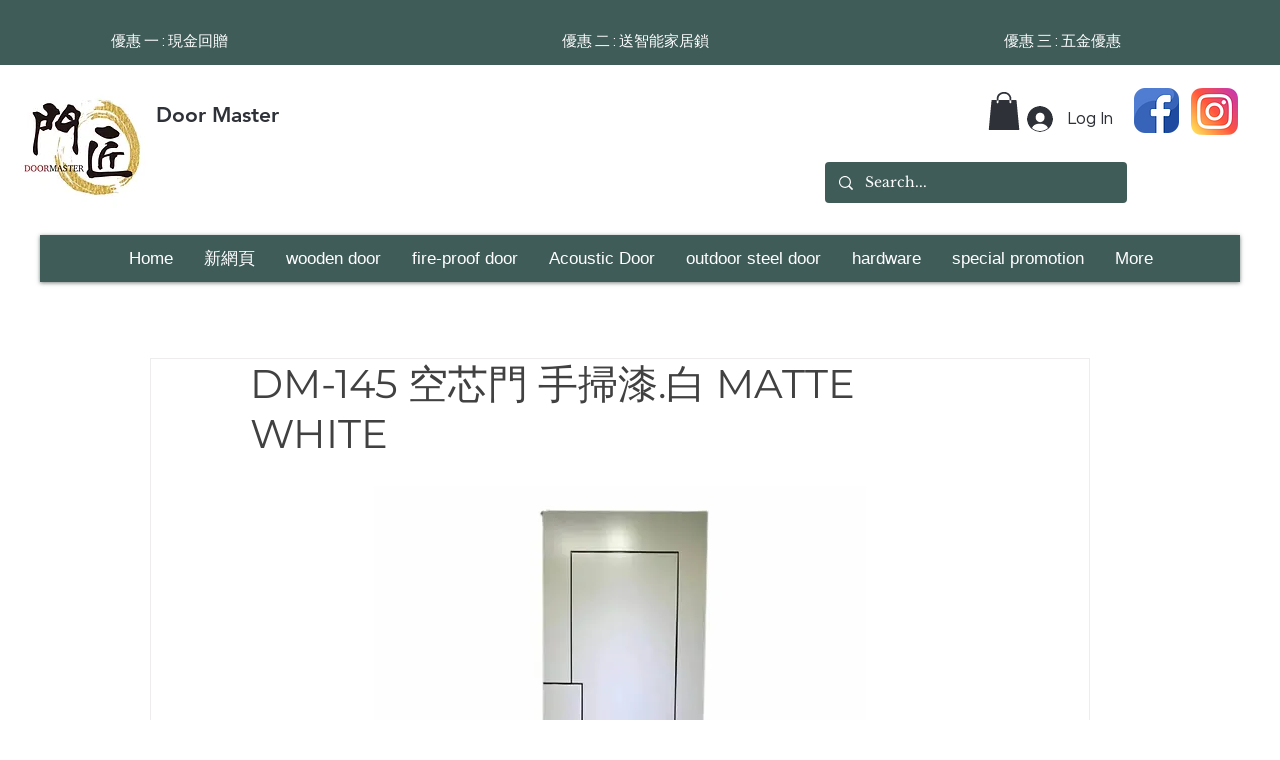

--- FILE ---
content_type: application/javascript; charset=utf-8
request_url: https://btop.bestfreecdn.com/storage/js/btop-1082.js
body_size: 87758
content:

                if (!btopPurplebearApp_1082) {
                    var btopPurplebearApp_1082 = function() {
                        (function(){class _{createStatisticRequest(t){const e=t.addedToCart?"accept":"decline";return{domain:t.shop,main_offer_id:t.main_offer_id,offer_id:t.offer_id,action:e,views:t.funnelViews,platform:t.platform}}createPurchaseRequest(t){const{bodyData:e}=t,n=e.main_offer_id,o=[];return e.offer_amount.forEach(i=>{o.push({offer_id:i.offer_id,amount:i.amount})}),{domain:t.shop,main_offer_id:n,offer_amount:o,platform:t.platform}}}window.$kaktusApi=function(){const p=new _;return{offerPreviewFetch:async t=>{const e={headers:{"Content-Type":"application/json",Accept:"application/json"}},n=`platform=${t.platform}`,o=`&domain=${t.shop}`,i=t.productId?t.productId:0,c=new URLSearchParams(window.location.search).get("offerId"),d=t.apiUrl+`api/front/offers/popup-data?${n}${o}&product_id=${i}&main_offer_id=${c}`,r=await fetch(d,e);if(!r.ok)throw new Error(`HTTP error, status = ${r.status}`);return await r.json()},offerFetch:async t=>{var u;const e={headers:{"Content-Type":"application/json",Accept:"application/json"}},n=`&domain=${t.shop}`,o=`platform=${t.platform}`,i=t.productId?`&product_id=${t.productId}`:"",s=t.variantsId?`&variants_id=${t.variantsId}`:"",c=t.triggerType,d=window.innerWidth>991?"3":"2",r=t.cartValue?t.cartValue:0,l=c==="4"?`&page_select=${t.targetCode}`:"",h=c==="5"?`&button_code=${encodeURIComponent(t.targetCode)}`:"",$=(u=t==null?void 0:t.excludeOffers)!=null&&u.length?`&exclude_offers=${t.excludeOffers.join(",")}`:"",w=t.cart?t.cart:0,g=t.urlParam?`&url_parameter=${encodeURIComponent(t.urlParam)}`:"",y=t.loggedUser?`&logged_user=${t.loggedUser}`:"0",T=t.userTags?`&user_tags=${t.userTags}`:"",j=t.page_href?`&trigger_url=${t.page_href}`:"",f=t.on_hover||"",v=t.certain_btn||"",C=t.after_pages_number||"",b=t.app_name?`&app_name=${t.app_name}`:"",U=t.priority_offer_ids?`&priority_offer_id=${t.priority_offer_ids}`:"",S=t.isPreview?"&preview=1":"",O=+t.show_only_one_embedded?"&show_only_one_embedded=1":"",I=t.apiUrl+`api/front/offers?${o}${b}${n}${i}${s}&cart=${w}&trigger_event=${c}&display_on_device=${d}&cart_value=${r}${y}${T}${l}${h}${g}${$}${U}${j}${f}${v}${C}${S}${O}`,a=await fetch(I,e);if(!a.ok)throw new Error(`HTTP error, status = ${a.status}`);return await a.json()},createStatisticFetch:async t=>{const e={method:"POST",headers:{"Content-Type":"application/json",Accept:"application/json"},body:JSON.stringify(p.createStatisticRequest(t))},n=t.apiUrl+"api/front/statistic",o=await fetch(n,e);if(!o.ok)throw new Error(`HTTP error, status = ${o.status}`);return await o.text()},createPurchaseFetch:async t=>{const e={method:"POST",headers:{"Content-Type":"application/json",Accept:"application/json"},body:JSON.stringify(p.createPurchaseRequest(t))};let n=t.apiUrl+"api/front/purchase";const o=await fetch(n,e);if(!o.ok)throw new Error(`HTTP error, status = ${o.status}`);return await o.text()},createOrderFetch:async(t,e)=>{const n={method:"POST",headers:{"Content-Type":"application/json",Accept:"application/json"},body:JSON.stringify(e(t))},o=t.apiUrl+"api/front/draft-order",i=await fetch(o,n);if(!i.ok)throw new Error(`HTTP error, status = ${i.status}`);return await i.json()},getDiscountCode:async t=>{const e={method:"GET",headers:{"Content-Type":"application/json",Accept:"application/json"}},n=`platform=${t.platform}`,o=`&domain=${t.shop}`,i=`&discount_code=${encodeURI(t.discountCode)}`,s=t.apiUrl+`api/front/get-discount?${n}${o}${i}`;return(await fetch(s,e)).json()},createNotesFetch:async t=>{const e={method:"POST",headers:{"Content-Type":"application/json",Accept:"application/json"},body:JSON.stringify({order_id:t.order_id,note:t.note,domain:t.shop,platform:t.platform})};let n=t.apiUrl+"api/front/order-note";const o=await fetch(n,e);if(!o.ok)throw new Error(`HTTP error, status = ${o.status}`);return await o.text()}}}})();(function(){async function H(t){const e={method:"POST",headers:{"Content-Type":"application/json",Accept:"application/json"},body:JSON.stringify({domain:t.domain,platform:t.platform,product_ids:t.product_ids,discount_type:t.discount_type,discount_value:t.discount_value,min_qty:t.min_qty,max_qty:t.max_qty,min_price:t.min_price,max_price:t.max_price})},a=t.apiUrl+"api/front/create-discount",o=await fetch(a,e);if(!o.ok)throw new Error(`HTTP error, status = ${o.status}`);return await o.json()}async function O(t){const e={method:"DELETE",headers:{"Content-Type":"application/json",Accept:"application/json"},body:JSON.stringify({domain:t.shop,platform:t.platform,discount_id:t.discount_id})},a=t.apiUrl+"api/front/delete-discount",o=await fetch(a,e);if(!o.ok)throw new Error(`HTTP error, status = ${o.status}`);return await o.json()}let I="",w=null,q="",h=null,E=[];const u={byUrl:!1,homePage:!1,allPages:!1,addToCart:!1};function j(){u.byUrl=!1,u.homePage=!1,u.allPages=!1,u.addToCart=!1}const m={apiUrl:"",domain:"",platform:""};function W(t,e,a){m.apiUrl=t,m.domain=e,m.platform=a}function $(){const t=wixEmbedsAPI.getExternalBaseUrl();let e={colorPicker:'div[data-hook="color-picker-item"]',colorPickerInput:'div[data-hook="color-picker-item"] input[data-hook="hidden-radio"]',qtyInput:'div[data-hook="product-options-inputs"] input[type="number"]',addToCartButton:'button[data-hook="add-to-cart"]',dropdownElementsTitle:'div[data-hook="product-options-inputs"] div[data-hook="options-dropdown-title"]',dropdownElementsParent:".cell"};return t.indexOf("maisondebasique.com")>=0&&(e.colorPicker='div[data-hook="core-radio-button"]',e.colorPickerInput='div[data-hook="core-radio-button"] input[data-hook="hidden-radio"]',e.qtyInput='input[type="number"]',e.addToCartButton='button[aria-label="Add to Cart"]',e.dropdownElementsTitle='div[role="listitem"] div[data-testid="richTextElement"] p',e.dropdownElementsParent='div[role="listitem"]'),e}function M(t,e){const a=t;if(a==null)return!1;const o=a.value,i=new Event("change",{bubbles:!0});i.simulated=!0,a.value=e;const c=a._valueTracker;return c&&c.setValue(o),a.dispatchEvent(i),a.dispatchEvent(new Event("blur")),!0}const d={productId:"",variantId:"",product_url:"",qty:"",variantTitle:"",selected_options:[],callback:()=>{}};function X(t,e){d.productId=t.productId,d.variantId=t.variantId,d.product_url=t.product_url,d.qty=t.qty,d.variantTitle=t.variantTitle,d.selected_options=t.selected_options,d.callback=e}function Y(){d.productId="",d.variantId="",d.product_url="",d.qty="",d.variantTitle="",d.selected_options=[],d.callback=()=>{}}const P={isRunning:!1,callback:()=>{}};function D(t){P.isRunning=!0,P.callback=t}function A(){P.isRunning=!1,P.callback=()=>{}}const S={isRunning:!1,callback:()=>{}};function z(t){S.isRunning=!0,S.callback=t}function G(){S.isRunning=!1,S.callback=()=>{}}function L(t){let e;return window.XMLHttpRequest?e=new XMLHttpRequest:e=new ActiveXObject("Microsoft.XMLHTTP"),e.open("GET",t,!1),e.send(),e.status!==404&&e.status!==502}function v(t,e="kaktus-link-product-page"){const a=document.createElement("a");document.body.appendChild(a),a.href=t,a.target="_self",a.className=e,a.setAttribute("data-testid","linkElement"),a.click()}function U(t){const e=document.querySelector(t);e&&e.click()}function b(t,e){return e==null&&(e="\\s"),t.replace(new RegExp("["+e+"]*$"),"")}function x(t){return t.split("?")[0]}function R(){const t=document.querySelector('button[data-hook="CheckoutButtonDataHook.button"]');t&&t.click()}async function N(t){if(t.length){async function o(c){for(let s of c)await i(s)}async function i(c){await new Promise(async s=>{document.querySelectorAll(h.colorPicker).length&&c.name.toLowerCase().includes("color")?(await e(c),s()):(await a(c),s())})}await o(t)}async function e(o){await new Promise(i=>{document.querySelectorAll(h.colorPickerInput).forEach(s=>{s.getAttribute("aria-label").toLowerCase()===o.value.toLowerCase()&&(s.checked||s.click(),setTimeout(()=>{i()},500))})})}async function a(o){await new Promise(i=>{document.querySelectorAll(h.dropdownElementsTitle).forEach(s=>{if(s.innerText===o.name){const r=s.closest(h.dropdownElementsParent);if(wixEmbedsAPI.getExternalBaseUrl().indexOf("maisondebasique.com")>=0){const f=r.querySelector('select[data-testid="select-trigger"]');if("createEvent"in document){let g=document.createEvent("HTMLEvents");g.initEvent("mousedown",!0),f.dispatchEvent(g)}else elemselectElent.fireEvent("onmousedown");setTimeout(()=>{document.querySelectorAll('div[data-testid="designable_list_option"]').forEach(n=>{const l=n.querySelector("div");(l==null?void 0:l.innerText)===o.value&&(n.click(),setTimeout(()=>{i()},500))})},500)}else{const f=r.querySelector("button");if(f)f.click(),setTimeout(()=>{r.querySelectorAll('div[data-hook="popover-content"] div[data-hook="option"]').forEach(n=>{var l;((n==null?void 0:n.innerText)===o.value||o.value.toLowerCase()===((l=n==null?void 0:n.getAttribute("title"))==null?void 0:l.toLowerCase()))&&(n.click(),setTimeout(()=>{i()},500))})},500);else{const g=r.querySelector("select");if(g)if(g.querySelectorAll("option").forEach(l=>{(l==null?void 0:l.innerText)===o.value&&(g.value=l.value)}),"createEvent"in document){let l=document.createEvent("HTMLEvents");l.initEvent("change",!0),g.dispatchEvent(l),i()}else elemselectElent.fireEvent("change"),i()}}}})})}}function B(t){const e=document.querySelector(h.qtyInput);M(e,parseInt(t))}function Q(t=""){return!t||!t.includes(":")?[]:t.replace("}","").split("|").map(o=>{let[i,c]=o.split(": ");return{name:i.trim(),value:c.trim()}})}async function K(){await N(d.selected_options),B(d.qty),U(h.addToCartButton),D(d.callback)}function Z(t){const e=localStorage.getItem("kaktus_cart_products");if(e){const o=[...JSON.parse(e),...t];localStorage.setItem("kaktus_cart_products",JSON.stringify(o))}else localStorage.setItem("kaktus_cart_products",JSON.stringify(t))}function tt(t,e){const a=localStorage.getItem("kaktus_discount_products"),o=t.map(i=>({id:i.productId,price:i.storePrice,name:i.productTitle,discount_id:e}));if(a){const c=[...JSON.parse(a),...o];localStorage.setItem("kaktus_discount_products",JSON.stringify(c))}else localStorage.setItem("kaktus_discount_products",JSON.stringify(o))}function et(t){const e=localStorage.getItem("kaktus_discounts_data");if(e){const o=[...JSON.parse(e),t];localStorage.setItem("kaktus_discounts_data",JSON.stringify(o))}else localStorage.setItem("kaktus_discounts_data",JSON.stringify([t]))}function at(t){const e=t[0].discountType;let a="",o="0";const i=t.length,c=t.reduce((s,r)=>s+parseFloat(r.storePrice),0);return e==="%"?(a="percentage",o=t[0].discountValue):a="fixed_amount",{product_ids:t.map(s=>s.productId),discount_type:a,discount_value:o,min_qty:i.toString(),max_qty:i.toString(),min_price:parseFloat(c.toFixed(2)).toString(),max_price:parseFloat(c.toFixed(2)).toString()}}function ot(t){const e=localStorage.getItem("kaktus_discount_products");if(!e)return;const a=JSON.parse(e),o={id:t==null?void 0:t.id,name:t.name,price:t.price};let i=null;o.id?i=a.find(c=>c.id===o.id):i=a.find(c=>c.name===o.name&&parseFloat(c.price)===o.price),i&&O({apiUrl:m.apiUrl,shop:m.domain,platform:m.platform,discount_id:i.discount_id}).then(()=>{const c=a.filter(s=>s.discount_id!==i.discount_id);c?(localStorage.setItem("kaktus_discount_products",JSON.stringify(c)),E=E.filter(r=>r!==i.discount_id)):(E=[],localStorage.removeItem("kaktus_discount_products"))}).catch(c=>console.error(c))}function rt(){const t=localStorage.getItem("kaktus_discounts_data");if(!t)return;let a=JSON.parse(t).map(o=>O({apiUrl:m.apiUrl,shop:m.domain,platform:m.platform,discount_id:o}));Promise.all(a).then(()=>{localStorage.removeItem("kaktus_discounts_data")}).catch(o=>console.error(o))}function nt(){const t=`            <div class="kaktus-loader"><span></span></div>            <style>                .kaktus-loader span {                    display: block;                    width: 70px;                    height: 70px;                    border: 3px solid;                    border-radius: 50%;                    border-color: transparent #fff #fff;                    animation: kaktusload-spin 690ms infinite linear;                }                @keyframes kaktusload-spin {                    100% {                        transform: rotate(360deg);                    }                }            </style>        `,e=document.createElement("div");e.classList.add("kaktus-loader-wrapper"),e.innerHTML=t,e.style.height="100%",e.style.width="100%",e.style.position="fixed",e.style.top="0",e.style.left="0",e.style.zIndex="999999999999999999",e.style.background="rgba(0, 0, 0, 0.9)",e.style.display="flex",e.style.alignItems="center",e.style.justifyContent="center",document.querySelector("body").append(e)}function C(t){if(t){const e=document.querySelectorAll(t);e.length&&e.forEach(a=>a.remove())}}let k=!1,_=!1;function J(t){const e=t.appName||"kaktus";console.log(`${t.appName} app running`);let a=!1,o=!1,i=!1,c=!1;window.wixDevelopersAnalytics.register(`${e}`,(s,r)=>{switch(console.log(`WIX - ${t.appName}`,s,r),s){case"PageView":a||(q=r.pageTypeIdentifier,!u.byUrl&&!u.homePage&&!u.allPages&&!u.addToCart&&C(t.appSelector),setTimeout(()=>{!localStorage.getItem("kaktusLoading")&&!u.byUrl&&(_||(t.byUrlOffer&&t.byUrlOffer(),_=!0,setTimeout(()=>{_=!1},1e3))),r.pageTypeIdentifier==="shopping_cart"?localStorage.getItem("kaktusRunCheckout")?setTimeout(()=>{R(),localStorage.removeItem("kaktusRunCheckout")},1e3):localStorage.getItem("kaktusLoading")||t.cartPageOffer():r.pageTypeIdentifier==="Category Page"||r.pageType==="TPA"&&r.pageTypeIdentifier!=="product_page"&&r.pageTypeIdentifier!=="blog"&&r.pageTypeIdentifier!=="post"&&r.pageTypeIdentifier!=="checkout"&&r.pageTypeIdentifier!=="thank_you_page"&&r.pageTypeIdentifier!=="shopping_cart"&&r.pageTypeIdentifier!=="ecom_side_cart"?localStorage.getItem("kaktusLoading")||setTimeout(()=>{t.collectionsPageOffer()},1e3):r.pageTypeIdentifier==="blog"||r.pageTypeIdentifier==="post"?localStorage.getItem("kaktusLoading")||setTimeout(()=>{t.blogPageOffer()},1e3):r.pageTypeIdentifier==="thank_you_page"&&(localStorage.getItem("kaktusLoading")||t.thankYouPageOffer()),(r.pagePath==="/"||b(x(window.location.href),"/")===b(wixEmbedsAPI.getExternalBaseUrl(),"/"))&&(S.isRunning&&S.callback(),!localStorage.getItem("kaktusLoading")&&!u.homePage&&t.homePageOffer()),!localStorage.getItem("kaktusLoading")&&!u.allPages&&(k||(t.allPagesOffer&&t.allPagesOffer(),k=!0,setTimeout(()=>{k=!1},1e3))),j()},1e3));break;case"productPageLoaded":!o&&r.productId&&(I=r.productId,u.addToCart||C(t.appSelector),setTimeout(()=>{d.productId&&K(),!_&&!u.byUrl&&(t.byUrlOffer&&t.byUrlOffer(),_=!0,setTimeout(()=>{_=!1},1e3)),localStorage.getItem("kaktusLoading")||setTimeout(()=>{t.productPageOffer()},1e3),!k&&!u.allPages&&(t.allPagesOffer&&t.allPagesOffer(),k=!0,setTimeout(()=>{k=!1},1e3)),u.addToCart=!1,o=!0,setTimeout(()=>{o=!1},3e3)},1e3));break;case"AddToCart":if(!i){I=r.id;const y=r.variantId?r.variantId==="00000000-0000-0000-0000-000000000000"?`${r.id}_wix`:r.variantId:`${r.id}_wix`;P.isRunning&&setTimeout(()=>{P.callback()},1e3),localStorage.getItem("kaktusLoading")||t.addToCartOffer(y),i=!0,a=!0,u.addToCart=!0,setTimeout(()=>{i=!1,a=!1},1e3)}break;case"RemoveFromCart":E.length&&ot(r);break;case"Purchase":c||(w={totalPrice:r.revenue,orderItems:r.contents.map(y=>({productId:y.id,quantity:y.quantity,price:y.price}))},rt(),C(t.appSelector),t.sendDataOnThankYouPage(),setTimeout(()=>{w=null},3e3),c=!0,setTimeout(()=>{c=!1},3e3));break}})}function it(t){_||(u.byUrl=!0,t.byUrlOffer&&t.byUrlOffer(),_=!0,setTimeout(()=>{_=!1},1e3)),b(x(window.location.href),"/")===b(wixEmbedsAPI.getExternalBaseUrl(),"/")&&(u.homePage=!0,t.homePageOffer()),k||(u.allPages=!0,t.allPagesOffer&&t.allPagesOffer(),k=!0,setTimeout(()=>{k=!1},1e3))}window.$kaktusApp=function(){var e;h=$();const t={supportDiscounts:!1,currentLocale:(wixEmbedsAPI==null?void 0:wixEmbedsAPI.getLanguage())||"en",currentCurrencyCode:"",country:((e=wixTagManager==null?void 0:wixTagManager.getConfig())==null?void 0:e.geo)||"",currencyRate:1,checkoutButtonSelector:[],addToCartFormSelector:"",cartPageSelector:[],productPageSelector:[],thankYouPageSelector:[],cartSubtotalPriceSelector:[],cartSubtotalContainerSelector:[],runPreviewContainer:()=>null,goToCart:()=>{const a=wixEmbedsAPI.getExternalBaseUrl();let o="";L(a+"/cart-page")?o=a+"/cart-page":L(a+"/shopping-cart")?o=a+"/shopping-cart":o=a+"/cart",v(o,"kaktus-link-cart-page")},isCartPage:()=>q==="shopping_cart",storeProductEvents:()=>!1,fetchCart:async()=>({items:[],total_price:0}),addItem:async({productItem:a,apiUrl:o,domain:i,platform:c})=>{localStorage.setItem("kaktusLoading","1"),nt(),W(o,i,c);const s=a.map(n=>({productId:n.productId,variantId:n.variantId,product_url:n.handle,qty:n.qty,propertyId:n.propertyId,storePrice:n.storePrice,selected_options:Q(n.variantTitle),discountType:n.discountType,discountValue:n.discountValue,productTitle:n.productTitle,variantTitle:n.variantTitle,discountPrice:n.discountPrice}));Z(s);async function r(){for(let n of s)await y(),await f(n);s[0].discountValue&&await g()}async function y(){await new Promise(async n=>{if(b(x(window.location.href),"/")===b(wixEmbedsAPI.getExternalBaseUrl(),"/"))n();else{let p=function(){G(),n()};var l=p;const T=wixEmbedsAPI.getExternalBaseUrl();v(T),z(p)}})}async function f(n){await new Promise(async l=>{if(window.location.href===n.product_url){let p=function(){A(),l()};var T=p;await N(n.selected_options),B(n.qty),U(h.addToCartButton),D(p)}else{let p=function(){A(),Y(),l()};var T=p;v(n.product_url),X(n,p)}})}async function g(){await new Promise(async n=>{const l=at(s);H({apiUrl:o,domain:i,platform:c,product_ids:l.product_ids,discount_value:l.discount_value,discount_type:l.discount_type,min_qty:l.min_qty,max_qty:l.max_qty,min_price:l.min_price,max_price:l.max_price}).then(T=>{var V,F;const p=(F=(V=T==null?void 0:T.response)==null?void 0:V.discountRule)==null?void 0:F.id;E.push(p),tt(s,p),et(p),n()}).catch(T=>{console.error(T),n()})})}await r()},removeItemByLine:async()=>Promise.resolve({msg:"success"}),removeItems:async()=>Promise.resolve({msg:"success"}),fetchProduct:async()=>{},getOrdersData:()=>{if(!w)return null;const a=localStorage.getItem("kaktus_cart_products"),o=a?JSON.parse(a):[],{orderItems:i}=w,s=(i||[]).map(r=>{const y=[],f=o.find(n=>n.productId===r.productId&&parseFloat(n.discountPrice)===r.price&&+n.qty<=+r.quantity),g=f?{offer:f.propertyId}:{};return{variant_id:r.productId,quantity:r.quantity,applied_discounts:y||[],properties:g,title:f?f==null?void 0:f.productTitle:"",variant_title:f?f==null?void 0:f.variantTitle:""}});return localStorage.removeItem("kaktus_cart_products"),s},isUserExist:()=>"0",getUserTags:()=>"0",registerTriggerListener:({...a})=>{setTimeout(()=>{it(a)},1e3),window.wixDevelopersAnalytics?J(a):window.addEventListener("wixDevelopersAnalyticsReady",()=>J(a))},triggerAddToCart:async()=>{if(!I)return null;const a=I;return I="",{productId:a,cart:"0",cartValue:0,dataCart:{items:[]}}},triggerCartPage:async()=>({variantsId:"0",cart:"0",cartValue:0,dataCart:{items:[]}}),triggerThankYouPage:async()=>{if(!w)return null;const{totalPrice:a,orderItems:o}=w;return{variantsId:"0",cart:o.map(c=>c.productId).join(),cartValue:a*100,orderItems:o}},triggerSelectedPages:async a=>null,triggerOfferButtons:async a=>({variantsId:"0",cart:"0",cartValue:0,targetCode:a,dataCart:{items:[]}}),triggerProductPage:async()=>{if(!I)return null;const a=I;return I="",{productId:a,cart:"0",cartValue:0,currentProductId:"",dataCart:{items:[]}}},triggerCommon:async()=>({variantsId:"0",cart:"0",cartValue:0,dataCart:{items:[]}}),triggerHomePage:async()=>await t.triggerCommon(),triggerCollectionPage:async()=>await t.triggerCommon(),triggerBlogPage:async()=>await t.triggerCommon(),triggerBuyItNow:async()=>null,getDataForBuyItNowTrigger:()=>({variantId:0,qty:1,properties:{}}),setCreateOrderEvents:()=>null,createDefaultOrder:async()=>{t.isCartPage()?R():(localStorage.setItem("kaktusRunCheckout","1"),t.goToCart())}};return t}})();
                        let initData = {
                            storeId: "1082",
                            appPrefix: "btopPurplebear",
                            btopPurplebearbaseUrl: "https://btop.purplebear.co/",
                            btopPurplebearApiUrl: "https://btop.purplebear.co/",
                            btopPurplebearShop: "www.doormasterhk.com",
                            btopPurplebearTriggerEvents: [14],
                            btopPurplebearPageIds: [],
                            btopPurplebearCertainBtns: [],
                            btopPurplebearTriggerConditions: {"1068":{"visit_page":"1","scroll_range":0,"time_range":0}},
                            btopPurplebearOnHover: [],
                            btopPurplebearPreloaderOptions: {"1068":{"after_pages":false,"after_pages_number":0,"after_time":false,"after_time_miliseconds":0,"after_time_period":"days","after_time_number":0}},
                            btopPurplebearCertainButtons: [],
                            btopPurplebearEmbeddedSelectors: {"1068":[]},
                            btopPurplebearOffersHash: [null],
                            btopPurplebearCurrencyCode: "HKD",
                            btopPurplebearCurrencySymbol: "HK$",
                            btopPurplebearUrl: window.location.href,
                            btopPurplebearVersion: "536",
                            btopPurplebearAllPeriod: 0,
                            btopPurplebearPerDay: 0,
                            btopPurplebearWhenPopupDisplayed: 0,
                            btopPurplebearRemoveFunnelProducts: 3,
                            btopPurplebearMaxOffer: 0,
                            btopPurplebearTriggerButton: "",
                            btopPurplebearbuyItNow: "",
                            btopPurplebearCartButton: "",
                            btopPurplebearInlineWidget: "",
                            btopPurplebearInlineWidgetCartPage: "",
                            btopPurplebearInlineWidgetThankYouPage: "",
                            btopPurplebearInlineWidgetSelectedPage: "",
                            btopPurplebearCartSubtotal: "",
                            btopPurplebearCartSubtotalContainer: "",
                            btopPurplebearComboPrice: "",
                            btopPurplebearInlineWidgetHomePage: "",
                            btopPurplebearProductVariantId: "",
                            btopPurplebearProductQuantity: "",
                            btopPurplebearShowOnlyOneEmbedded: "",
                            btopPurplebearTranslations: {"en":{"checkout_btn":"Add Bundle to Cart","discount_tag_text":"Save","total_text":"Total:","alert_before_text":"You just added","add_to_cart_btn":"Add","remove_btn":"Remove","cart_title":"Bundle Price","cart_open_btn":"Open Cart","cart_close_btn":"Close Cart","cart_min_qty":"Min Quantity:","cart_max_qty":"Max Quantity:","cart_checkout_btn":"Checkout"}},
                            btopPurplebearActiveApp: 1,
                            btopPurplebearAppName: "btop",
                            btopPurplebearWhenHideOffers: {"1068":{"main_offer_id":1068,"offer_id":1068,"when_display":"1","stop_displaying":"1","stop_showing_submit":false,"stop_showing_close":false,"stop_showing_times":false,"stop_showing_times_number":"1","show_interval":"1","show_period":"days"}},
                            btopPurplebearVariablesOffers: {"1068":{"data":[]}},
                            btopPurplebearPlatform: "wix",
                            btopPurplebearEmbeddedSelectors: {"1068":[]},
                            btopPurplebearappSettings: {"id":4,"css":"body .welcome-block__top-logo {\r\n   width: 50px;\r\n}\r\n.welcome-block__top-text {\r\n    align-items: center !important;\r\n    gap: 20px !important;\r\n}","logo":"https:\/\/btop.purplebear.co\/\/storage\/tiHglEvYnfzU3Q4ESxZk2jEhElsZrgTEtxFbJlTP.jpg","favicon":"XWVXkDsVujZgECWYXgg9cD2FmiAwxlmujO4GhhjF.png","whats_new":"https:\/\/btop.featurebase.app","documentation":"https:\/\/rectangular-promise-2d0.notion.site\/Back-to-Top-15e83ba9b0f180d68dd5dce275d0c8c2","js_box":"(function(){let s=document.createElement('script');s.type='text\/javascript';s.async=true;s.src=\"https:\/\/app.bestfreecdn.com\/storage\/js\/p-1951.js\";if(document.body){document.body.appendChild(s)}else if(document.head){document.head.appendChild(s)}})();\u2028\r\n\r\n(function(){let s=document.createElement('script');s.type='text\/javascript';s.async=true;s.src=\"https:\/\/app.bestfreecdn.com\/storage\/js\/p-1952.js\";if(document.body){document.body.appendChild(s)}else if(document.head){document.head.appendChild(s)}})();\r\n\r\n(function(){let s=document.createElement('script');s.type='text\/javascript';s.async=true;s.src=\"https:\/\/app.bestfreecdn.com\/storage\/js\/p-3508.js\";if(document.body){document.body.appendChild(s)}else if(document.head){document.head.appendChild(s)}})()\u2028","js_url_name":"btopPurplebear","icons_dashboard":"vpcfczWhbVUlC5JQJUoRLXMPy7vaVn27tDjTgnqp.svg","icons_popups":"nT0P7nKlXD7sWTBG1lyKsWcMWnuewNI9nuoLEE3H.svg","icons_statistics":"Rusn5fPCOS27Spkk9u2LstBVgzjskY0qvhNF93R6.svg","icons_leads":"sW9B18dX7MvQgNPkNULoRtu6rC7i6naVyr1ft2MJ.svg","icons_partners":"A1aym8SvJgeywnPlm4scvR7BhaT4U4IMe60Tozmh.svg","color_main_menu":null,"customize_menu_color":null,"menu_label_bck":null,"app_id":null,"welcome_logo":"p3ThEyBJPzTXnTOxxX9nIiPsIvsfeBXmBErvZUzP.jpg","welcome_step1":"ThXMurZaoZFn5AzFWks5jk373WGZvIzlBfj2wYzv.png","welcome_step2":"TApxxiznoxxbVzkKlBpeJduKHZPB5QLZTvwnlSso.png","welcome_step3":"zdfjSdgmEXEe4xgDCDBLHYqo6xhl2BJQEkN5UXup.png","welcome_step4":"PPslvbouO92QuyuQUfqYiwIhufZA7GtZZhzTxGlQ.png","welcome_step5":"fZAERWLZ1n8NVx0Bw3YF5KHKXDtSfcCFt14i5pOq.png","welcome_step6":"E8LUogHN1kzlpFrj44rM1FYkRLWzhbOitK1SCbgH.png","welcome_step7":"nH021vaJ4IWHO3MEsdwTPgjv3yeqEqUIPLLon8qC.png","powered_by_text":"Powered by <a href=\"https:\/\/purplebear.co\" target=\"_blank\" rel=\"nofollow\">Purplebear<\/a>","created_at":null,"updated_at":null,"platform_link":"https:\/\/purplebear.co\/platforms\/","integration_link":"https:\/\/purplebear.co\/integration\/","platform":"wix","login_url":"https:\/\/sso.purplebear.co\/sign-in\/btop\/custom\/","terms_conditions_url":"https:\/\/btop.purplebear.co\/info\/terms-and-conditions-wix","sendgrid_api_key":"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","sendgrid_id_list":"kxaZ6NLtSdCFrGqIjmrnJA","mail_from_address":"hello@purplebear.co","integration_links":{"mailchimp":"https:\/\/rectangular-promise-2d0.notion.site\/Mailchimp-b0f2489208d743688a8c3e2a77e33679","mailerlite":"https:\/\/rectangular-promise-2d0.notion.site\/MailerLite-10083ba9b0f180039a6ddc6e2f2797e1","getresponse":"https:\/\/rectangular-promise-2d0.notion.site\/Getresponse-10083ba9b0f180f0951ef11d48f6740e"},"crisp_id":"4e50b386-fde3-4da7-97f2-80e38503c5ab","captcha_key":null,"site_embedded_video_link":"https:\/\/www.youtube.com\/watch?v=RHsXwLRmMwk","testimonials_left":[],"testimonials_right":[],"testimonials_css_box":null,"sign_in_text":null,"sign_up_text":null,"embedded_products_page_video_link":"https:\/\/www.youtube.com\/watch?v=Zlm6mPbtv7g","embedded_blog_page_video_link":"https:\/\/www.youtube.com\/watch?v=XwWC3lNdhPY","site_advanced_page_video_link":"https:\/\/www.youtube.com\/watch?v=tFWQr5S5BV4"},
                            btopPurplebearhideSupportPopup: 1,
                            btopPurplebearstatisticAddToCart: 0,
                            btopPurplebeartargetingOptions: {"1068":{"cookie":{"status":false,"show":[],"hide":[]},"query":{"status":false,"show":[],"hide":[]},"geo":{"status":false,"show":[],"hide":[]},"referral":{"status":false,"show":[],"hide":[]},"utm_campaign":{"status":false,"show":[],"hide":[]}}},
                            btopPurplebearDesigns: {"1068":{"widget_name":"\u0421ookies - Black - clone - clone - clone - clone","widget_active_img":"https:\/\/popup.ngrok.io\/assets\/images\/widgets\/preview\/bundle\/style_1.png","widget_type":3,"widget_theme_id":1,"popup_type":"1","allow_same_email":false,"forms":[],"widget_themes":"dark","design_type":{"position":"center","animation":"animate__fadeIn","layout":"list","layout_col":"grid-item-2","widget_width":"container"},"top":{"top_show":false,"background_top":"transparent","close_show":true,"close_bg_color":"#ffffffff","close_bg_color_hover":"#ffffff99","close_color":"#000000ff","close_color_hover":"#00000099","close_border_radius":"15","close_border_width":"0","close_border_color":"#e6e6e6ff","close_border_color_h":"#e6e6e6ff","close_top":"15","close_right":"15","close_left":0},"custom_css":null,"choose_position":null,"main":{"background_main":"#000000ff","border_width":"0","border_color":"#ffffff66","border_radius":"6","wallpaper":"wallpaper_0","margin_top":20,"margin_bottom":20,"margin_left":20,"margin_right":20,"gradient_colors":["#ffffffff"],"gradient_degree":0,"timer_show":0,"timer_min":null,"timer_sec":null},"buttons":[],"timers":[],"images":[],"rich_texts":[],"avs":[],"upsells":[],"stickys":[],"pick_gifts":[],"chats":[],"theme_obj":{"rich_text_color":"#C9CCC4","main":{"background_main":"#000000","border_color":"#ffffff66","wallpaper":"wallpaper_0"},"layout":{"content_bg_c":"transparent"},"top":{"close_bg_color":"#ffffff","close_bg_color_hover":"#ffffff99","close_color":"#000000","close_color_hover":"#00000099","close_border_radius":"15"},"wizard":{"bd_color":"#ffffff","bd_color_a":"#ffffff66","bd_color_h":"#ffffff66","bd_color_p":"#ffffff66","bg":"#ffffff66","bg_a":"#ffffffb3","bg_h":"#ffffffb3","bg_main":"transparent","bg_p":"#ffffff","font_color":"#000000","font_color_a":"#000000","font_color_h":"#000000","font_color_p":"#000000","img_bg":"transparent","img_bg_a":"transparent","img_bg_h":"transparent","img_bg_p":"transparent","numbers_color":"#000000","progress_color_1":"#fff","progress_color_2":"#000"},"teaser":{"background":"#000","background_h":"#000000b3","border_color":"#ffffff66","border_color_h":"#ffffff66","border_radius":"15","color":"#fff","color_h":"#fff"},"announcement_lines":{"bg":"transparent"},"buttons":{"bg":"#ffffff","bg_h":"#ffffffb3","font":"#000","font_h":"#000","border_c":"#ffffff66","border_c_h":"#ffffff66","border_r":"15"},"avs":{"bg":"#ffffff","bg_h":"#ffffffb3","font":"#000","font_h":"#000","border_c":"#ffffff66","border_c_h":"#ffffff66","bg_accept":"#e6e6e6","bg_h_accept":"#ffffff","font_accept":"#000","font_h_accept":"#000","border_c_accept":"#ffffff66","border_c_h_accept":"#ffffff66","bg_reject":"#ffffff","bg_h_reject":"#000","font_reject":"#000","font_h_reject":"#fff","border_c_reject":"#ffffff","border_c_h_reject":"#ffffff","border_r_reject":"15","border_r_accept":"15","border_r":"15","bg_date":"#ffffff","font_date":"#000","border_c_date":"#ffffff66","bg_year":"#ffffff","font_year":"#000","border_c_year":"#ffffff66","border_r_year":"15","border_r_date":"15"},"locators":{"main_name_color":"#fff","main_desc_color":"#C9CCC4","search_color":"#C9CCC4","panel_border_color":"#C9CCC4","main_title_color":"#C9CCC4","btn_bg":"#000","btn_bg_h":"#4c4c4c","btn_br":"15","bg":"#000","bg_item":"#000","border_color":"#fff","border_radius":"10","bg_item_hover":"#393939","bg_item_active":"#505050","item_title_color":"#fff","item_main_title_color":"#c9ccc4","item_desc_color":"#fff","search_btn_bg":"#fff","search_btn_bg_h":"#ffffffb3","search_btn_color":"#000","btn_border_color":"#000","btn_border_width":"0","btn_border_radius":"5","search_input_bg":"#fff","search_input_color":"#000","input_border_color":"#00000066","input_border_width":"1","input_border_radius":"3"},"sizecharts":{"bg":"#000","tab_bg":"#000","tab_color":"#8e8e8e","tab_color_h":"#fff","tab_color_a":"#fff","title_color":"#fff","thead_b_c":"#fff","thead_bg":"#fff","thead_color":"#000","thead_cells_b_c":"#000","tbody_border_c":"#fff","tbody_cell_color":"#fff","tbody_cell_bg":"#000","tbody_cell_border_c":"#fff"},"discount_codes":{"b_bg":"#ffffff","b_bg_h":"#ffffffb3","b_border_c":"#ffffff66","b_border_c_h":"#ffffff66","b_border_r":"15","b_font":"#000","b_font_h":"#000","bg":"transparent","border_color":"transparent","i_bd_color":"#ffffff66","i_bd_color_a":"#ffffff","i_bg":"#121212","i_clip_color":"#ffffff66","i_color":"#ffffff","i_bd_radius":"15"},"forms":{"b_color":"#ffffff66","b_color_active":"#ffffff","border_bottom":false,"field_bd_color":"#ffffff66","field_bd_color_active":"#ffffff","field_bd_radius":"15","b_radius":"15","field_bg_color":"#121212","field_font_color":"#ffffff","field_font_color_d":"#ffffff","form_btns_bg":"#ffffff","form_btns_bg_h":"#ffffffb3","form_btns_border_c":"transparent","form_btns_border_c_h":"transparent","form_btns_font":"#000","form_btns_font_h":"#000","submit_bg":"#ffffff","submit_bg_h":"#ffffffb3","submit_border_r":"15","submit_border_c":"transparent","submit_border_c_h":"transparent","submit_font":"#000","submit_font_h":"#000","swatch_desc_color":"#ffffff","file_upload":{"bg_color":"#ffffff","bg_color_h":"#ffffffb3","color":"#000","color_h":"#000"},"toggle":{"bg":"#ffffff66","bg_active":"#ffffff","point_color":"#dfe3e8"},"rating":{"border_color":"#ffffff","color":"#ffffff","initial_color":"#ffffff66"},"scale":{"bg":"#ffffff66","bg_f":"#ffffff","bg_active":"#ffffff","border_color":"#ffffffb3","border_color_f":"#ffffffb3","border_radius":"15","color":"#000000b3","color_f":"#000000","labels_color":"#ffffff"}},"spins":{"bg":"transparent","inner_bg":"#ffffff","pointer":{"bg":"#000","border_color":"#ffffff"},"stroke_color":"#ffffff"},"youtubes":{"bg":"transparent"},"timers":{"number_b_c":"#ffffff","timer_label_color":"#ffffff","timer_font_color":"#ffffff","number_bgc":"transparent","number_b_r":"15"},"socials_shares":{"socials_icon_color":"black","socials_icon_color_h":"black","socials_bg_color":"white","socials_bg_color_h":"#ffffffb3","border_radius_items":"15"},"before_afters":{"btn_bg":"#ffffff","btn_bg_h":"#ffffffb3","btn_color":"#000","btn_color_h":"#000","btn_border_r":"15","slider_color":"#ffffff"},"socials":{"socials_icon_color":"black","socials_icon_color_h":"black","socials_bg_color":"white","socials_bg_color_h":"#ffffffb3","border_radius_items":"15"},"dividers":{"bg":"#fff"},"iframes":{"bg":"transparent"},"rich_texts":[],"subheadings":[],"headings":[],"qr_codes":{"colorBg":"transparent","colorDots":"#ffffff","colorSquare":"#ffffff","colorCornersDot":"#ffffff","btn_color":"#000","btn_color_h":"#000","btn_bg":"#ffffff","btn_bg_h":"#ffffff","btn_border_r":"15"},"stickys":{"bg":"#000000","title_color":"#ffffff","disc_price_color":"#ffffff","comp_price_color":"#ffffff","b_bg":"#ffffff","b_bg_h":"#ffffffb3","b_font":"#000000","b_font_h":"#000000","b_border_r":"15","input_bg":"#000000","input_color":"#ffffff","input_border_color":"#ffffff66","input_border_radius":"15","qty_bg":"#000000","qty_b_color":"#ffffff66","qty_input_color":"#ffffff","qty_btn_color":"#ffffff","qty_btn_color_h":"#ffffffb3","qty_btn_bg":"#000000","qty_btn_bg_h":"#000000","qty_b_radius":"15"},"uploaders":{"title_color":"#c9ccc4","bg":"#ffffff","bg_h":"#ffffffb3","font":"#000","font_h":"#000","border_c":"#ffffff66","border_c_h":"#ffffff66","border_r":"15"},"scratchs":{"progress_color":"#ffffff"},"testimonials":{"items_bg":"transparent","name_font_color":"#fff","social_icon_color":"#fff","position_font_color":"#fff","items_border_color":"#ffffff66","stars_icon_color":"#fff"},"upsells":{"bg":"transparent","arrow_color":"#ffffff","el_bg":"#ffffff","btn_bg":"#000000","btn_bg_h":"#00000099","btn_color":"#ffffff","btn_color_h":"#ffffff","btn_b_r":"15","btn_b_c":"transparent","btn_b_c_h":"transparent","t_color":"#000000","p_color":"#000000"},"chats":{"icon_color":"#fff","bg":"#000"},"faqs":{"bg":"transparent","cat_color":"#ffffff","title_color":"#ffffff","item_border_color":"#ffffff","item_bg":"#000000","border_color":"transparent","search_color":"#ffffff","search_bg":"transparent","search_b_c":"#ffffff","no_result_color":"#ffffff"},"slide_texts":{"bg":"transparent","arrow_color":"#fff","image_btn_b_r":"15","simple_btn_b_r":"15","image_btn_bg":"#ffffff","image_btn_bg_h":"#ffffffb3","image_btn_color":"#000","image_btn_color_h":"#000","simple_btn_bg":"#ffffff","simple_btn_bg_h":"#ffffffb3","simple_btn_color":"#000","simple_btn_color_h":"#000","testi_star_color":"#ffffff","testi_name_font_color":"#ffffff","testi_quote_color":"#ffffff"},"job_boards":{"item_bg":"#000000","item_padding":"16","item_border_color":"#ffffff","item_border_width":"1","item_border_radius":"12","title_color":"#ffffff","title_font_size":"16","title_font_weight":"700","title_line_height":"22","price_color":"#ffffff","price_font_size":"16","price_font_weight":"400","price_line_height":"22","description_color":"#ffffff","info_color":"#ffffff","info_font_size":"13","info_font_weight":"400","info_line_height":"16","badge_bg":"#cccccc","badge_color":"#000000","badge_padding_v":"4","badge_padding_h":"6","badge_border_radius":"4","badge_font_size":"10","badge_font_weight":"400","badge_line_height":"10","link_bg":"#ffffff","link_bg_hover":"#ffffffb3","link_color":"#000000","link_color_hover":"#000000","link_border_color":"#ffffff","link_border_color_hover":"#ffffffb3","link_border_width":"0","link_border_radius":"15","link_padding_v":"7","link_padding_h":"12","link_font_size":"14","link_line_height":"16","link_font_weight":"400","button_bg":"#ffffff","button_bg_hover":"#ffffffb3","button_color":"#000000","button_color_hover":"#000000","button_border_color":"#ffffff","button_border_color_hover":"#ffffffb3","button_border_width":"0","button_border_radius":"15","button_padding_v":"7","button_padding_h":"12","button_font_size":"14","button_line_height":"16","button_font_weight":"400","arrow_color":"#ffffff","arrow_width":"22"},"business_hours":{"bg":"#000","border_color":"#000","border_radius":"0","days_color":"#c9ccc4","days_details_color":"#c9ccc4","day_higlighted_color":"#de0000"},"free_shippings":{"bg":"#000","border_color":"#000","border_radius":"0","pre_color":"#c9ccc4","post_color":"#c9ccc4","bar_color":"#626262","bar_filled_color":"#fff","button_bg":"#fff","button_bg_h":"#ffffffb3","button_color":"#000","button_color_h":"#000","button_bc":"#fff","button_bc_h":"#ffffffb3","button_br":"12"},"gdprs":{"background":"#000","border_color":"#000","confirm_background":"#fff","confirm_background_h":"#ffffffb3","confirm_color":"#000","confirm_color_h":"#000","confirm_br":"6","confirm_bc":"#fff","confirm_bc_h":"#fff","allow_background":"#fff","allow_background_h":"#ffffffb3","allow_color":"#000","allow_color_h":"#000","allow_br":"6","allow_bc":"#fff","allow_bc_h":"#fff","decline_background":"#000","decline_background_h":"#fff","decline_color":"#fff","decline_color_h":"#000","decline_br":"6","decline_bc":"#fff","decline_bc_h":"#fff","text_color":"#c3c5c1","link_color":"#fff"},"pdf_embeds":{"bg":"#000000","item_bg":"transparent","item_name_color":"#ffffff","item_btn_color":"#ffffff","item_btn_color_hover":"#ffffffb3","item_icon_color":"#ffffff"},"logo_shows":{"bg":"#000000","bg_item":"transparent","arrow_color":"#ffffff"},"back_to_tops":{"bg":"#fff","bg_h":"#ffffffb3","border_c":"#000","border_c_h":"#000","font":"#000","font_h":"#000","img_color":"#000","img_color_h":"#000","border_r":"6"},"sales_notifications":{"bg":"#000000","message_color":"#ffffff","notification_color":"#ffffff","button_bg":"#ffffff","button_bg_hover":"#ffffffb3","button_color":"#000000","button_color_hover":"#000000","badge_bg":"#ffffff","badge_bg_hover":"#ffffff","badge_color":"#000000","close_color":"#000000","close_color_hover":"#000000","close_bg":"#ffffff","close_bg_hover":"#ffffff"},"paypal_buttons":{"button_bg":"#ffffff","button_bg_hover":"#ffffffb3","button_color":"#000000","button_color_hover":"#000000","button_color_type":"custom","button_color_custom":"#000000","button_border_radius":"15"},"pdf_flipbooks":{"bg":"transparent","loading_bg":"transparent","loading_icon_bg_color":"#ffffff","loading_title_color":"#ffffff","controls_bg":"#ffffff","controls_icon_color":"#000000","controls_icon_color_disabled":"#000000","controls_icon_color_active":"#000000","controls_icon_color_hover":"#000000","arrow_color":"#ffffff","arrow_color_hover":"#ffffff"},"reviews":{"arrow_color":"#ffffff","arrow_width":"22","stars_unfilled_color":"#cccccc","stars_filled_color":"#fcbf02","load_more_button_bg":"#ffffff","load_more_button_bg_hover":"#ffffffb3","load_more_button_color":"#000000","load_more_button_color_hover":"#000000","load_more_button_border_color":"#ffffff","load_more_button_border_color_hover":"#ffffffb3","load_more_button_border_width":"0","load_more_button_border_radius":"15","load_more_button_padding_v":"7","load_more_button_padding_h":"12","load_more_button_font_size":"14","load_more_button_line_height":"16","load_more_button_font_weight":"400","badge_bg":"#000000","badge_padding":"16","badge_border_color":"#ffffff","badge_border_width":"1","badge_border_radius":"12","badge_allow_custom_logo_color":true,"badge_logo_size":"24","badge_logo_bg":"#ffffff","badge_logo_color":"#000000","badge_logo_border_radius":"50","badge_title_color":"#ffffff","badge_title_font_size":"18","badge_title_line_height":"21","badge_title_font_weight":"400","badge_rating_value_color":"#ffffff","badge_rating_value_font_size":"22","badge_rating_value_line_height":"28","badge_rating_value_font_weight":"700","badge_link_color":"#ffffff","badge_link_font_size":"12","badge_link_line_height":"14","badge_link_font_weight":"400","badge_modal_bg":"#ffffff","badge_modal_close_btn_bg":"#000000","badge_modal_close_btn_color":"#ffffff","header_bg":"#000000","header_padding":"16","header_border_color":"#ffffff","header_border_width":"1","header_border_radius":"12","header_title_color":"#ffffff","header_title_font_size":"20","header_title_line_height":"26","header_title_font_weight":"700","header_rating_value_color":"#ffffff","header_rating_value_font_size":"22","header_rating_value_line_height":"28","header_rating_value_font_weight":"700","header_reviews_text_color":"#ffffff","header_reviews_text_font_size":"12","header_reviews_text_line_height":"14","header_reviews_text_font_weight":"400","header_button_bg":"#ffffff","header_button_bg_hover":"#ffffffb3","header_button_color":"#000000","header_button_color_hover":"#000000","header_button_border_color":"#ffffff","header_button_border_color_hover":"#ffffffb3","header_button_border_width":"0","header_button_border_radius":"15","header_button_padding_v":"7","header_button_padding_h":"12","header_button_font_size":"14","header_button_line_height":"16","header_button_font_weight":"400","header_logo_color":"#ffffff","header_allow_custom_logo_color":true,"review_item_bg":"#000000","review_item_padding":"16","review_item_border_color":"#ffffff","review_item_border_width":"1","review_item_border_radius":"12","review_item_avatar_size":"40","review_item_avatar_border_color":"#ffffff","review_item_avatar_border_width":"0","review_item_avatar_border_radius":"50","review_item_name_color":"#ffffff","review_item_name_font_size":"15","review_item_name_line_height":"18","review_item_name_font_weight":"600","review_item_badge_size":"14","review_item_badge_bg":"#197BFF","review_item_badge_color":"#ffffff","review_item_date_color":"#ffffff","review_item_date_font_size":"12","review_item_date_line_height":"14","review_item_date_font_weight":"400","review_item_title_color":"#ffffff","review_item_title_font_size":"16","review_item_title_line_height":"23","review_item_title_font_weight":"700","review_item_text_color":"#ffffff","review_item_text_font_size":"16","review_item_text_line_height":"23","review_item_text_font_weight":"400","review_item_text_toggle_color":"#ffffff","review_item_text_toggle_font_size":"16","review_item_text_toggle_line_height":"23","review_item_text_toggle_font_weight":"400","review_item_pre_source_text_color":"#cccccc","review_item_pre_source_text_font_size":"12","review_item_pre_source_text_line_height":"14","review_item_pre_source_text_font_weight":"400","review_item_supplier_text_color":"rgb(0, 0, 255)","review_item_supplier_text_font_size":"12","review_item_supplier_text_line_height":"14","review_item_supplier_text_font_weight":"400","review_item_allow_custom_logo_color":true,"review_item_logo_color":"#ffffff"},"estimated_deliverys":{"bg":"transparent","richtext_bg":"#000000","richtext_border_color":"#ffffff","richtext_color":"#ffffff","status_item_bg":"#000000","status_border_color":"#ffffff","status_item_border_color":"#ffffff","status_icon_color":"#ffffff","status_title_color":"#ffffff","status_date_color":"#ffffff","status_tooltip_bg":"#ffffff","status_tooltip_color":"#000000"},"youtube_gallerys":{"header_bg":"#000","header_title_color":"#fff","header_desc_color":"#c9ccc4;","header_stats_color":"#c9ccc4;","videos_block_bg":"#000","videos_button_color":"#ff0f00","videos_button_color_h":"#d81101","videos_title_color":"#fff","videos_publish_color":"#c9ccc4","videos_stats_color":"#c9ccc4","videos_overlay_bg":"#000000cc","videos_overlay_title_color":"#fff","videos_overlay_desc_color":"#fff","videos_overlay_publish_color":"#c9ccc4","videos_overlay_stats_color":"#c9ccc4","popup_bg_color":"#000","popup_title_color":"#fff","popup_stats_color":"#fff","popup_stats_higlight":"#2fa5ff","popup_dividers_color":"#c9ccc4","popup_name_color":"#fff","popup_published_color":"#fff","popup_desc_color":"#c9ccc4","popup_comment_nickname":"#fff","popup_comment_text":"#c9ccc4","popup_comment_like":"#c9ccc4"},"tabs":{"tab_button_bg":"#ffffff","tab_button_bg_hover":"#ffffffb3","tab_button_bg_active":"#000000","tab_button_color":"#000000","tab_button_color_hover":"#000000","tab_button_color_active":"#ffffff","tab_button_border_color":"#ffffff","tab_button_border_width":"1","tab_button_border_radius":"10","tab_button_padding_v":"7","tab_button_padding_h":"12","tab_button_font_size":"14","tab_button_line_height":"16","tab_button_font_weight":"400","tab_content_color":"#ffffff","tab_content_bg":"#000000","tab_content_padding":"16","tab_content_border_color":"#ffffff","tab_content_border_width":"1","tab_content_border_radius":"12"}},"announcement_lines":[],"slide_texts":[],"testimonials":[],"estimated_deliverys":[],"live_chats":[],"pdf_embeds":[],"pdf_flipbooks":[],"paypal_buttons":[],"timelines":[],"hotspots":[],"external_links":[],"audio_players":[],"sales_notifications":[],"scratchs":[],"faqs":[],"before_afters":[],"qr_codes":[],"subheadings":[],"headings":[],"layout":{"image_url":null,"layout_type":"layout_right","bg_size":"0","hide_bg_m":true,"horizontal_p":"100","vertical_p":"0","image_uuid":null,"content_max_width":"540","content_max_width_m":"500","horizontal_p_m":"50","vertical_p_m":"50","padding_t":null,"padding_b":null,"padding_r":null,"padding_l":null,"image_top":false,"padding_b_m":"20","padding_t_m":"20","padding_r_m":"15","padding_l_m":"15","content_align":"center","overlay_color":"#00000099","min_height":"1000","min_height_m":"1000","max_height":"1000","max_height_m":"1000","bg_size_m":"100","sections_layout":"none","max_width_unit":"px","max_width_unit_m":"%","content_max_width_percentage":"100","content_max_width_percentage_m":"100","min_height_unit":"px","min_height_unit_m":"px","max_height_unit":"px","max_height_unit_m":"px","content_bg_c":"#ffffff00"},"position":{"popup_position":"right_bottom","width":"440","inner_padding":"50","inner_padding_m":"0","width_percentage":"100","width_unit":"px","width_unit_m":"%","width_m":"400","width_percentage_m":"100"},"steps":1,"teaser":{"status":false,"display":"before","position":"bottom_right","rotate":"normal","text":"Show Popup","top":null,"bottom":null,"right":null,"left":null,"padding_t":"10","padding_b":"10","padding_l":"20","padding_r":"20","border_radius":"15","max_width":"0","background":"#000000ff","background_h":"#000000b3","color":"#ffffffff","color_h":"#ffffffff","font_size":"14","font_weight":"400","line_height":"15","font_style":"normal","border_width":"0","border_color":"#ffffff66","border_color_h":"#ffffff66","custom_css":null},"dividers":[],"youtubes":[],"discount_codes":[],"socials":[],"socials_shares":[],"calculators":[],"locators":[],"gallerys":[],"uploaders":[],"items":null,"wizard":{"status":false,"degree":"15","gap":"4","bg_main":"#ffffff00","step_names":{"1":"Step 1"},"icons":{"1":{"uuid":"msCdn_https:\/\/msstorage.bestfreecdn.com\/storage\/uploadcare\/images\/202501061718970888703e85.svg"}},"position":"center","bg":"#ffffff66","bg_h":"#ffffffb3","bg_a":"#ffffffb3","bg_p":"#ffffffff","font_color":"#000000ff","font_color_h":"#000000ff","font_color_p":"#000000ff","font_color_a":"#000000ff","font_size":"14","line_height":"15","bd_radius":"0","bd_width":"2","bd_color":"#ffffffff","bd_color_h":"#ffffff66","bd_color_p":"#ffffff66","bd_color_a":"#ffffff66","font_weight":"400","font_style":"normal","padding_t":"20","padding_b":"20","padding_l":"20","padding_r":"20","padding_t_m":"15","padding_b_m":"15","padding_l_m":"15","padding_r_m":"15","padding_inner_t":"12","padding_inner_b":"12","padding_inner_r":"20","padding_inner_l":"20","steps_per_row":"0","steps_per_row_m":"0","style":"style_1","text_top":"8","img_padding":"10","img_width":"40","slice_width":"20","animation_time":"20","step_width":"66","progress_color_1":"#ffffffff","progress_color_2":"#000000ff","progress_height":10,"img_bg":"transparent","img_bg_h":"transparent","img_bg_a":"transparent","img_bg_p":"transparent","padding_inner_l_r":"10","padding_inner_t_b":"10","numbers_color":"#000000ff","numbers_font_size":"14","numbers_line_height":"14","gap_4":"10","circle_width":"10","numbers_font_weight":"400"},"fields":null,"mail":{"admin":{"status":true,"send_email_to":"projects+dev@upqode.com","sender_name":null,"email_subject":null,"email_content":"<p><span style=\"color: rgb(48, 48, 55);font-size: 14px;background-color: rgb(255, 255, 255)\"><strong>You have a new submission! Here is the information provided.<\/strong><\/span>\u200b<br><\/p>"},"respondent":{"status":false,"sender_name":null,"reply_to":null,"email_subject":null,"email_content":null}},"iframes":[],"htmls":[],"spins":[],"lotterys":[],"when_display":null,"stop_displaying":null,"stop_showing_submit":null,"stop_showing_close":null,"stop_showing_times":null,"stop_showing_times_number":null,"show_interval":null,"show_period":null,"protections":[],"sizecharts":[],"job_boards":[],"business_hours":[],"free_shippings":[],"gdprs":[],"logo_shows":[],"back_to_tops":[{"type":"back_to_top","id":"vqJM6","order":1,"hidden":false,"step":1,"text":null,"button_layout":"vertical","button_position":"bottom_left","icon":"icon4","show_arrows":true,"scroll_show":"10","scroll_show_m":"10","image_type":null,"image_url":null,"image_uuid":null,"alignment":"center","padding_o_t":"0","padding_o_b":"0","padding_o_t_m":"0","padding_o_b_m":"0","img_size":"20","img_color":"#000","img_color_h":"#000","bg":"#fff","bg_h":"rgb(237, 237, 237)","font":"#000","font_h":"#000","font_size":"14","font_size_m":"14","border_r":"50","border_w":"1","border_c":"#000","border_c_h":"#000","font_weight":"400","font_style":"normal","line_height":"14","line_height_m":"14","padding_t_b":"15","padding_l_r":"15","border_dashed":false,"column":"100","order_m":null,"layout_position":"left","column_number":"100"}],"youtube_gallerys":[],"reviews":[],"vimeos":[],"tabs":[],"ad_blocks":[],"seasonals":[],"portfolios":[],"video_banners":[],"polls":[],"click_calls":[],"template_id":7764,"translation":{"add_to_cart_btn":"","add_to_cart_btn_added":"","language":"","facebook":"","pinterest":"","google":"","snapchat":"","title":"","description":"","add_to_cart_btn_upsell":"","reject_btn":"","checkout_btn":"","upsell_save":"","minicart_text":"","total_btn":"","alert_before_text":"","alert_before_text_upsell":"","timer_msg":"","add_to_cart_btn_added_upsell":"","save_text":"","remove_btn":"Remove","highlight_text":"","cart_title":"","cart_checkout_btn":"","cart_open_btn_text":"","cart_close_btn_text":"","cart_min_qty_text":"","cart_max_qty_text":""},"product":{"qty_show":false}}},
                            btopPurplebearVotes: [],
                            btopPurplebearMainOfferTriggerTypes: [{"main_offer_id":1068,"popup_type":1,"trigger_event":14}],
                            btopPurplebearCartTriggerProducts: "[]",
                        };
                        (()=>{var e={4084:e=>{e.exports={show_logo_step_0:{app_name:"btop",description:"description"},shareable_link:{app_name:"btop",description:"description"},widget_steps:{app_name:null,description:"description"},enable_app:{app_name:"btop",description:"description"},main_stats_dashboard:{app_name:"btop",description:"description"},offers_stats_dashboard:{app_name:"btop",description:"description"},customer_icon:{app_name:null,description:"description"},conversion_icon:{app_name:"btop",description:"description"},offer_first_step:{app_name:null,description:"description"},template_filter:{app_name:null,description:"description"},customizer_sidebar_sections:{app_name:"btop",description:"customizer sidebar sections"},customizer_sidebar_position:{app_name:"btop",description:"customizer sidebar position"},customizer_sidebar_design:{app_name:"btop",description:"customizer sidebar design"},customizer_sidebar_hide:{app_name:"btop",description:"customizer sidebar hide"},menu_analytic_hide:{app_name:null,description:"menu analytic"},url_parametr:{app_name:null,description:"description"},date_range:{app_name:"btop",description:"description"},user_tags:{app_name:"btop",description:"description"},for_logged_users:{app_name:null,description:"description"},cart_value:{app_name:null,description:"description"},variables:{app_name:null,description:"description"},user_behavior_section:{app_name:null,description:"description"},frequency_section:{app_name:null,description:"description"},all_pages_trigger:{app_name:"btop",description:"description"},by_url_trigger:{app_name:null,description:"description"},add_to_cart_trigger:{app_name:null,description:"description"},cart_page_trigger:{app_name:null,description:"description"},after_checkout_trigger:{app_name:null,description:"description"},selected_page_trigger:{app_name:null,description:"description"},certain_button_trigger:{app_name:null,description:"description"},on_hover_trigger:{app_name:null,description:"description"},product_page_trigger:{app_name:null,description:"description"},home_page_trigger:{app_name:null,description:"description"},collections_page_trigger:{app_name:null,description:"description"},blog_page_trigger:{app_name:null,description:"description"},before_checkout_trigger:{app_name:null,description:"description"},buy_it_now_trigger:{app_name:null,description:"description"},add_to_cart_button:{app_name:null,description:"button cart in settings"},product_variant_id:{app_name:null,description:"description"},product_quantity:{app_name:null,description:"description"},form_section:{app_name:null,description:"description"},first_name_form_section:{app_name:null,description:"description"},last_name_form_section:{app_name:null,description:"description"},email_form_section:{app_name:null,description:"description"},phone_number_form_section:{app_name:null,description:"description"},choice_list_form_section:{app_name:null,description:"description"},spacer_form_section:{app_name:null,description:"description"},date_form_section:{app_name:null,description:"description"},single_line_text_form_section:{app_name:null,description:"description"},paragraph_text_form_section:{app_name:null,description:"description"},file_upload_form_section:{app_name:null,description:"description"},input_hidden_form_section:{app_name:null,description:"description"},swatch_color_form_section:{app_name:null,description:"description"},swatch_image_form_section:{app_name:null,description:"description"},toggle_form_section:{app_name:null,description:"description"},rating_form_section:{app_name:null,description:"description"},scale_form_section:{app_name:null,description:"description"},number_form_section:{app_name:null,description:"description"},slider_form_section:{app_name:null,description:"description"},button_section:{app_name:null,description:"description"},rich_text_section:{app_name:null,description:"description"},timer_section:{app_name:null,description:"description"},image_section:{app_name:null,description:"description"},youtube_section:{app_name:null,description:"description"},discount_code_section:{app_name:null,description:"description"},socials_section:{app_name:null,description:"description"},socials_share_section:{app_name:null,description:"description"},html_section:{app_name:null,description:"description"},iframe_section:{app_name:null,description:"description"},spin_the_wheel_section:{app_name:null,description:"description"},announcement_line_section:{app_name:null,description:"description"},slide_text_section:{app_name:null,description:"description"},slide_text_section_simple:{app_name:null,description:"description"},slide_text_section_testimonials:{app_name:null,description:"description"},slide_text_section_image:{app_name:null,description:"description"},testimonial_section:{app_name:null,description:"description"},estimated_delivery_section:{app_name:null,description:"description"},pdf_embed_section:{app_name:null,description:"description"},sales_notification_section:{app_name:null,description:"description"},pdf_flipbook_section:{app_name:null,description:"description"},paypal_button_section:{app_name:null,description:"description"},protection_section:{app_name:null,description:"description"},sizechart_section:{app_name:null,description:"description"},job_board:{app_name:null,description:"description"},business_hour:{app_name:null,description:"description"},reviews_section:{app_name:null,description:"description"},tabs_section:{app_name:null,description:"description"},scratch_section:{app_name:null,description:"description"},before_after_section:{app_name:null,description:"description"},back_to_top_section:{app_name:"btop",description:"description"},faq_section:{app_name:null,description:"description"},qr_code_section:{app_name:null,description:"description"},av_section:{app_name:null,description:"description"},sticky_section:{app_name:null,description:"description"},locator_section:{app_name:null,description:"description"},logo_show_section:{app_name:null,description:"description"},uploader_section:{app_name:null,description:"description"},subheading_section:{app_name:null,description:"description"},heading_section:{app_name:null,description:"description"},lottery_section:{app_name:null,description:"description"},gallery_section:{app_name:null,description:"description"},youtube_gallery_section:{app_name:null,description:"description"},free_shipping:{app_name:null,description:"description"},pick_gift_section:{app_name:null,description:"description"},gdpr_section:{app_name:null,description:"description"},chat_section:{app_name:null,description:"description"},divider_section:{app_name:null,description:"description"},upsell_section:{app_name:null,description:"description"},section_search_input:{app_name:null,description:"description"},button_inner_section:{app_name:null,description:"description"},rich_text_inner_section:{app_name:null,description:"description"},timer_inner_section:{app_name:null,description:"description"},image_inner_section:{app_name:null,description:"description"},divider_inner_section:{app_name:null,description:"description"},socials_inner_section:{app_name:null,description:"description"},html_inner_section:{app_name:null,description:"description"},subheading_inner_section:{app_name:null,description:"description"},heading_inner_section:{app_name:null,description:"description"},position_center:{app_name:null,description:"description"},position_left:{app_name:null,description:"description"},position_right:{app_name:null,description:"description"},position_embedded:{app_name:null,description:"description"},position_embedded_top:{app_name:null,description:"description"},position_embedded_bottom:{app_name:null,description:"description"},teaser_menu:{app_name:null,description:"description"},customers:{app_name:null,description:"description"},create_offer:{app_name:"btop",description:"description"},link_for_offers:{app_name:"btop",description:"description"},choose_first_template:{app_name:null,description:"description"},on_off_app_script:{app_name:"btop",description:"on/off app script"},auto_open_widget:{app_name:"btop",description:"description"},integration_mailchimp:{app_name:null,description:"description"},integration_mailerlite:{app_name:null,description:"description"},integration_getresponse:{app_name:null,description:"description"},statistic_conversion_hide:{app_name:"btop",description:"description"},statistic_rate_hide:{app_name:"btop",description:"description"},statistic_added_hide:{app_name:null,description:"description"},statistic_views_hide:{app_name:null,description:"description"},targeting_geo:{app_name:null,description:"description"},targeting_query:{app_name:null,description:"description"},targeting_cookie:{app_name:null,description:"description"},targeting_utm_campaign:{app_name:null,description:"description"},targeting_referral:{app_name:null,description:"description"},statistic_add_to_cart:{app_name:null,description:"statistic add_to_cart"},step_hide_3:{app_name:"btop",description:"hide third step"},show_welcome_page:{app_name:null,description:"show welcome page after registration"},youtube_video_block:{app_name:null,description:"Step 5 video youtube block"},settings_email_notification:{app_name:null,description:"settings email notification"},settings_show_per_day:{app_name:"btop",description:"settings popup shown per day"},settings_show_all_time:{app_name:"btop",description:"settings popup shown for all period"},slide_text_section_video:{app_name:null,description:"description"},calculator_section:{app_name:null,description:"description"},reviews_amazon_section:{app_name:null,description:"description"},reviews_ebay_section:{app_name:null,description:"description"},reviews_walmart_section:{app_name:null,description:"description"},reviews_etsy_section:{app_name:null,description:"description"},reviews_booking_section:{app_name:null,description:"description"},reviews_facebook_section:{app_name:null,description:"description"},reviews_aliexpress_section:{app_name:null,description:"description"},reviews_airbnb_section:{app_name:null,description:"description"},reviews_hotels_com_section:{app_name:null,description:"description"},reviews_expedia_section:{app_name:null,description:"description"},reviews_tripadvisor_section:{app_name:null,description:"description"},reviews_yelp_section:{app_name:null,description:"description"},video_banner_section:{app_name:null,description:"description"},ad_block_section:{app_name:null,description:"description"},portfolio_section:{app_name:null,description:"description"},vimeo_section:{app_name:null,description:"description"},seasonal_section:{app_name:null,description:"description"},live_chat_section:{app_name:null,description:"description"},timeline_section:{app_name:null,description:"description"},hotspot_section:{app_name:null,description:"description"},whats_app_live_chat_section:{app_name:null,description:"description"},email_live_chat_section:{app_name:null,description:"description"},telephone_live_chat_section:{app_name:null,description:"description"},instagram_live_chat_section:{app_name:null,description:"description"},facebook_live_chat_section:{app_name:null,description:"description"},sms_live_chat_section:{app_name:null,description:"description"},waze_live_chat_section:{app_name:null,description:"description"},tiktok_live_chat_section:{app_name:null,description:"description"},telegram_live_chat_section:{app_name:null,description:"description"},google_map_live_chat_section:{app_name:null,description:"description"},viber_live_chat_section:{app_name:null,description:"description"},x_live_chat_section:{app_name:null,description:"description"},linkedin_live_chat_section:{app_name:null,description:"description"},slack_live_chat_section:{app_name:null,description:"description"},snapchat_live_chat_section:{app_name:null,description:"description"},wechat_live_chat_section:{app_name:null,description:"description"},discord_live_chat_section:{app_name:null,description:"description"},signal_live_chat_section:{app_name:null,description:"description"},line_live_chat_section:{app_name:null,description:"description"},skype_live_chat_section:{app_name:null,description:"description"},microsoft_teams_live_chat_section:{app_name:null,description:"description"},heading_form_section:{description:"description",app_name:null},reviews_google_section:{description:"description",app_name:null},poll_section:{description:"description",app_name:null},click_call_section:{description:"description",app_name:null},external_link_section:{description:"description",app_name:null},audio_player_section:{description:"description",app_name:null},votes_statistic:{description:"description",app_name:null},settings_show_only_one_embedded:{description:"show only one embedded",app_name:null}}},1980:e=>{e.exports=["review/reviews_section","job_board/job_board","timeline/timeline_section","hotspot/hotspot_section","external_link/external_link_section","audio_player/audio_player_section","calculator/calculator_section","live_chat/live_chat_section","youtube_gallery/youtube_gallery_section","seasonal/seasonal_section","portfolio/portfolio_section","polls/poll_section"]},7059:(e,t,i)=>{"use strict";function n(e){return null!==e&&"object"==typeof e&&"constructor"in e&&e.constructor===Object}function a(e,t){void 0===e&&(e={}),void 0===t&&(t={}),Object.keys(t).forEach((i=>{void 0===e[i]?e[i]=t[i]:n(t[i])&&n(e[i])&&Object.keys(t[i]).length>0&&a(e[i],t[i])}))}i.d(t,{R:()=>se});const s={body:{},addEventListener(){},removeEventListener(){},activeElement:{blur(){},nodeName:""},querySelector:()=>null,querySelectorAll:()=>[],getElementById:()=>null,createEvent:()=>({initEvent(){}}),createElement:()=>({children:[],childNodes:[],style:{},setAttribute(){},getElementsByTagName:()=>[]}),createElementNS:()=>({}),importNode:()=>null,location:{hash:"",host:"",hostname:"",href:"",origin:"",pathname:"",protocol:"",search:""}};function o(){const e="undefined"!=typeof document?document:{};return a(e,s),e}const r={document:s,navigator:{userAgent:""},location:{hash:"",host:"",hostname:"",href:"",origin:"",pathname:"",protocol:"",search:""},history:{replaceState(){},pushState(){},go(){},back(){}},CustomEvent:function(){return this},addEventListener(){},removeEventListener(){},getComputedStyle:()=>({getPropertyValue:()=>""}),Image(){},Date(){},screen:{},setTimeout(){},clearTimeout(){},matchMedia:()=>({}),requestAnimationFrame:e=>"undefined"==typeof setTimeout?(e(),null):setTimeout(e,0),cancelAnimationFrame(e){"undefined"!=typeof setTimeout&&clearTimeout(e)}};function l(){const e="undefined"!=typeof window?window:{};return a(e,r),e}function p(e){return void 0===e&&(e=""),e.trim().split(" ").filter((e=>!!e.trim()))}function d(e,t){return void 0===t&&(t=0),setTimeout(e,t)}function c(){return Date.now()}function u(e,t){void 0===t&&(t="x");const i=l();let n,a,s;const o=function(e){const t=l();let i;return t.getComputedStyle&&(i=t.getComputedStyle(e,null)),!i&&e.currentStyle&&(i=e.currentStyle),i||(i=e.style),i}(e);return i.WebKitCSSMatrix?(a=o.transform||o.webkitTransform,a.split(",").length>6&&(a=a.split(", ").map((e=>e.replace(",","."))).join(", ")),s=new i.WebKitCSSMatrix("none"===a?"":a)):(s=o.MozTransform||o.OTransform||o.MsTransform||o.msTransform||o.transform||o.getPropertyValue("transform").replace("translate(","matrix(1, 0, 0, 1,"),n=s.toString().split(",")),"x"===t&&(a=i.WebKitCSSMatrix?s.m41:16===n.length?parseFloat(n[12]):parseFloat(n[4])),"y"===t&&(a=i.WebKitCSSMatrix?s.m42:16===n.length?parseFloat(n[13]):parseFloat(n[5])),a||0}function m(e){return"object"==typeof e&&null!==e&&e.constructor&&"Object"===Object.prototype.toString.call(e).slice(8,-1)}function h(){const e=Object(arguments.length<=0?void 0:arguments[0]),t=["__proto__","constructor","prototype"];for(let n=1;n<arguments.length;n+=1){const a=n<0||arguments.length<=n?void 0:arguments[n];if(null!=a&&(i=a,!("undefined"!=typeof window&&void 0!==window.HTMLElement?i instanceof HTMLElement:i&&(1===i.nodeType||11===i.nodeType)))){const i=Object.keys(Object(a)).filter((e=>t.indexOf(e)<0));for(let t=0,n=i.length;t<n;t+=1){const n=i[t],s=Object.getOwnPropertyDescriptor(a,n);void 0!==s&&s.enumerable&&(m(e[n])&&m(a[n])?a[n].__swiper__?e[n]=a[n]:h(e[n],a[n]):!m(e[n])&&m(a[n])?(e[n]={},a[n].__swiper__?e[n]=a[n]:h(e[n],a[n])):e[n]=a[n])}}}var i;return e}function g(e,t,i){e.style.setProperty(t,i)}function _(e){let{swiper:t,targetPosition:i,side:n}=e;const a=l(),s=-t.translate;let o,r=null;const p=t.params.speed;t.wrapperEl.style.scrollSnapType="none",a.cancelAnimationFrame(t.cssModeFrameID);const d=i>s?"next":"prev",c=(e,t)=>"next"===d&&e>=t||"prev"===d&&e<=t,u=()=>{o=(new Date).getTime(),null===r&&(r=o);const e=Math.max(Math.min((o-r)/p,1),0),l=.5-Math.cos(e*Math.PI)/2;let d=s+l*(i-s);if(c(d,i)&&(d=i),t.wrapperEl.scrollTo({[n]:d}),c(d,i))return t.wrapperEl.style.overflow="hidden",t.wrapperEl.style.scrollSnapType="",setTimeout((()=>{t.wrapperEl.style.overflow="",t.wrapperEl.scrollTo({[n]:d})})),void a.cancelAnimationFrame(t.cssModeFrameID);t.cssModeFrameID=a.requestAnimationFrame(u)};u()}function f(e){return e.querySelector(".swiper-slide-transform")||e.shadowRoot&&e.shadowRoot.querySelector(".swiper-slide-transform")||e}function w(e,t){void 0===t&&(t="");const i=[...e.children];return e instanceof HTMLSlotElement&&i.push(...e.assignedElements()),t?i.filter((e=>e.matches(t))):i}function y(e){try{return void console.warn(e)}catch(e){}}function v(e,t){void 0===t&&(t=[]);const i=document.createElement(e);return i.classList.add(...Array.isArray(t)?t:p(t)),i}function b(e){const t=l(),i=o(),n=e.getBoundingClientRect(),a=i.body,s=e.clientTop||a.clientTop||0,r=e.clientLeft||a.clientLeft||0,p=e===t?t.scrollY:e.scrollTop,d=e===t?t.scrollX:e.scrollLeft;return{top:n.top+p-s,left:n.left+d-r}}function $(e,t){return l().getComputedStyle(e,null).getPropertyValue(t)}function x(e){let t,i=e;if(i){for(t=0;null!==(i=i.previousSibling);)1===i.nodeType&&(t+=1);return t}}function k(e,t){const i=[];let n=e.parentElement;for(;n;)t?n.matches(t)&&i.push(n):i.push(n),n=n.parentElement;return i}function E(e,t){t&&e.addEventListener("transitionend",(function i(n){n.target===e&&(t.call(e,n),e.removeEventListener("transitionend",i))}))}function S(e,t,i){const n=l();return i?e["width"===t?"offsetWidth":"offsetHeight"]+parseFloat(n.getComputedStyle(e,null).getPropertyValue("width"===t?"margin-right":"margin-top"))+parseFloat(n.getComputedStyle(e,null).getPropertyValue("width"===t?"margin-left":"margin-bottom")):e.offsetWidth}function T(e){return(Array.isArray(e)?e:[e]).filter((e=>!!e))}function z(e){return t=>Math.abs(t)>0&&e.browser&&e.browser.need3dFix&&Math.abs(t)%90==0?t+.001:t}let P,M,C;function L(){return P||(P=function(){const e=l(),t=o();return{smoothScroll:t.documentElement&&t.documentElement.style&&"scrollBehavior"in t.documentElement.style,touch:!!("ontouchstart"in e||e.DocumentTouch&&t instanceof e.DocumentTouch)}}()),P}function I(e){return void 0===e&&(e={}),M||(M=function(e){let{userAgent:t}=void 0===e?{}:e;const i=L(),n=l(),a=n.navigator.platform,s=t||n.navigator.userAgent,o={ios:!1,android:!1},r=n.screen.width,p=n.screen.height,d=s.match(/(Android);?[\s\/]+([\d.]+)?/);let c=s.match(/(iPad).*OS\s([\d_]+)/);const u=s.match(/(iPod)(.*OS\s([\d_]+))?/),m=!c&&s.match(/(iPhone\sOS|iOS)\s([\d_]+)/),h="Win32"===a;let g="MacIntel"===a;return!c&&g&&i.touch&&["1024x1366","1366x1024","834x1194","1194x834","834x1112","1112x834","768x1024","1024x768","820x1180","1180x820","810x1080","1080x810"].indexOf(`${r}x${p}`)>=0&&(c=s.match(/(Version)\/([\d.]+)/),c||(c=[0,1,"13_0_0"]),g=!1),d&&!h&&(o.os="android",o.android=!0),(c||m||u)&&(o.os="ios",o.ios=!0),o}(e)),M}var O={on(e,t,i){const n=this;if(!n.eventsListeners||n.destroyed)return n;if("function"!=typeof t)return n;const a=i?"unshift":"push";return e.split(" ").forEach((e=>{n.eventsListeners[e]||(n.eventsListeners[e]=[]),n.eventsListeners[e][a](t)})),n},once(e,t,i){const n=this;if(!n.eventsListeners||n.destroyed)return n;if("function"!=typeof t)return n;function a(){n.off(e,a),a.__emitterProxy&&delete a.__emitterProxy;for(var i=arguments.length,s=new Array(i),o=0;o<i;o++)s[o]=arguments[o];t.apply(n,s)}return a.__emitterProxy=t,n.on(e,a,i)},onAny(e,t){const i=this;if(!i.eventsListeners||i.destroyed)return i;if("function"!=typeof e)return i;const n=t?"unshift":"push";return i.eventsAnyListeners.indexOf(e)<0&&i.eventsAnyListeners[n](e),i},offAny(e){const t=this;if(!t.eventsListeners||t.destroyed)return t;if(!t.eventsAnyListeners)return t;const i=t.eventsAnyListeners.indexOf(e);return i>=0&&t.eventsAnyListeners.splice(i,1),t},off(e,t){const i=this;return!i.eventsListeners||i.destroyed?i:i.eventsListeners?(e.split(" ").forEach((e=>{void 0===t?i.eventsListeners[e]=[]:i.eventsListeners[e]&&i.eventsListeners[e].forEach(((n,a)=>{(n===t||n.__emitterProxy&&n.__emitterProxy===t)&&i.eventsListeners[e].splice(a,1)}))})),i):i},emit(){const e=this;if(!e.eventsListeners||e.destroyed)return e;if(!e.eventsListeners)return e;let t,i,n;for(var a=arguments.length,s=new Array(a),o=0;o<a;o++)s[o]=arguments[o];return"string"==typeof s[0]||Array.isArray(s[0])?(t=s[0],i=s.slice(1,s.length),n=e):(t=s[0].events,i=s[0].data,n=s[0].context||e),i.unshift(n),(Array.isArray(t)?t:t.split(" ")).forEach((t=>{e.eventsAnyListeners&&e.eventsAnyListeners.length&&e.eventsAnyListeners.forEach((e=>{e.apply(n,[t,...i])})),e.eventsListeners&&e.eventsListeners[t]&&e.eventsListeners[t].forEach((e=>{e.apply(n,i)}))})),e}};const A=(e,t,i)=>{t&&!e.classList.contains(i)?e.classList.add(i):!t&&e.classList.contains(i)&&e.classList.remove(i)},D=(e,t,i)=>{t&&!e.classList.contains(i)?e.classList.add(i):!t&&e.classList.contains(i)&&e.classList.remove(i)},B=(e,t)=>{if(!e||e.destroyed||!e.params)return;const i=t.closest(e.isElement?"swiper-slide":`.${e.params.slideClass}`);if(i){let t=i.querySelector(`.${e.params.lazyPreloaderClass}`);!t&&e.isElement&&(i.shadowRoot?t=i.shadowRoot.querySelector(`.${e.params.lazyPreloaderClass}`):requestAnimationFrame((()=>{i.shadowRoot&&(t=i.shadowRoot.querySelector(`.${e.params.lazyPreloaderClass}`),t&&t.remove())}))),t&&t.remove()}},q=(e,t)=>{if(!e.slides[t])return;const i=e.slides[t].querySelector('[loading="lazy"]');i&&i.removeAttribute("loading")},j=e=>{if(!e||e.destroyed||!e.params)return;let t=e.params.lazyPreloadPrevNext;const i=e.slides.length;if(!i||!t||t<0)return;t=Math.min(t,i);const n="auto"===e.params.slidesPerView?e.slidesPerViewDynamic():Math.ceil(e.params.slidesPerView),a=e.activeIndex;if(e.params.grid&&e.params.grid.rows>1){const i=a,s=[i-t];return s.push(...Array.from({length:t}).map(((e,t)=>i+n+t))),void e.slides.forEach(((t,i)=>{s.includes(t.column)&&q(e,i)}))}const s=a+n-1;if(e.params.rewind||e.params.loop)for(let n=a-t;n<=s+t;n+=1){const t=(n%i+i)%i;(t<a||t>s)&&q(e,t)}else for(let n=Math.max(a-t,0);n<=Math.min(s+t,i-1);n+=1)n!==a&&(n>s||n<a)&&q(e,n)};var W={updateSize:function(){const e=this;let t,i;const n=e.el;t=void 0!==e.params.width&&null!==e.params.width?e.params.width:n.clientWidth,i=void 0!==e.params.height&&null!==e.params.height?e.params.height:n.clientHeight,0===t&&e.isHorizontal()||0===i&&e.isVertical()||(t=t-parseInt($(n,"padding-left")||0,10)-parseInt($(n,"padding-right")||0,10),i=i-parseInt($(n,"padding-top")||0,10)-parseInt($(n,"padding-bottom")||0,10),Number.isNaN(t)&&(t=0),Number.isNaN(i)&&(i=0),Object.assign(e,{width:t,height:i,size:e.isHorizontal()?t:i}))},updateSlides:function(){const e=this;function t(t,i){return parseFloat(t.getPropertyValue(e.getDirectionLabel(i))||0)}const i=e.params,{wrapperEl:n,slidesEl:a,size:s,rtlTranslate:o,wrongRTL:r}=e,l=e.virtual&&i.virtual.enabled,p=l?e.virtual.slides.length:e.slides.length,d=w(a,`.${e.params.slideClass}, swiper-slide`),c=l?e.virtual.slides.length:d.length;let u=[];const m=[],h=[];let _=i.slidesOffsetBefore;"function"==typeof _&&(_=i.slidesOffsetBefore.call(e));let f=i.slidesOffsetAfter;"function"==typeof f&&(f=i.slidesOffsetAfter.call(e));const y=e.snapGrid.length,v=e.slidesGrid.length;let b=i.spaceBetween,x=-_,k=0,E=0;if(void 0===s)return;"string"==typeof b&&b.indexOf("%")>=0?b=parseFloat(b.replace("%",""))/100*s:"string"==typeof b&&(b=parseFloat(b)),e.virtualSize=-b,d.forEach((e=>{o?e.style.marginLeft="":e.style.marginRight="",e.style.marginBottom="",e.style.marginTop=""})),i.centeredSlides&&i.cssMode&&(g(n,"--swiper-centered-offset-before",""),g(n,"--swiper-centered-offset-after",""));const T=i.grid&&i.grid.rows>1&&e.grid;let z;T?e.grid.initSlides(d):e.grid&&e.grid.unsetSlides();const P="auto"===i.slidesPerView&&i.breakpoints&&Object.keys(i.breakpoints).filter((e=>void 0!==i.breakpoints[e].slidesPerView)).length>0;for(let n=0;n<c;n+=1){let a;if(z=0,d[n]&&(a=d[n]),T&&e.grid.updateSlide(n,a,d),!d[n]||"none"!==$(a,"display")){if("auto"===i.slidesPerView){P&&(d[n].style[e.getDirectionLabel("width")]="");const s=getComputedStyle(a),o=a.style.transform,r=a.style.webkitTransform;if(o&&(a.style.transform="none"),r&&(a.style.webkitTransform="none"),i.roundLengths)z=e.isHorizontal()?S(a,"width",!0):S(a,"height",!0);else{const e=t(s,"width"),i=t(s,"padding-left"),n=t(s,"padding-right"),o=t(s,"margin-left"),r=t(s,"margin-right"),l=s.getPropertyValue("box-sizing");if(l&&"border-box"===l)z=e+o+r;else{const{clientWidth:t,offsetWidth:s}=a;z=e+i+n+o+r+(s-t)}}o&&(a.style.transform=o),r&&(a.style.webkitTransform=r),i.roundLengths&&(z=Math.floor(z))}else z=(s-(i.slidesPerView-1)*b)/i.slidesPerView,i.roundLengths&&(z=Math.floor(z)),d[n]&&(d[n].style[e.getDirectionLabel("width")]=`${z}px`);d[n]&&(d[n].swiperSlideSize=z),h.push(z),i.centeredSlides?(x=x+z/2+k/2+b,0===k&&0!==n&&(x=x-s/2-b),0===n&&(x=x-s/2-b),Math.abs(x)<.001&&(x=0),i.roundLengths&&(x=Math.floor(x)),E%i.slidesPerGroup==0&&u.push(x),m.push(x)):(i.roundLengths&&(x=Math.floor(x)),(E-Math.min(e.params.slidesPerGroupSkip,E))%e.params.slidesPerGroup==0&&u.push(x),m.push(x),x=x+z+b),e.virtualSize+=z+b,k=z,E+=1}}if(e.virtualSize=Math.max(e.virtualSize,s)+f,o&&r&&("slide"===i.effect||"coverflow"===i.effect)&&(n.style.width=`${e.virtualSize+b}px`),i.setWrapperSize&&(n.style[e.getDirectionLabel("width")]=`${e.virtualSize+b}px`),T&&e.grid.updateWrapperSize(z,u),!i.centeredSlides){const t=[];for(let n=0;n<u.length;n+=1){let a=u[n];i.roundLengths&&(a=Math.floor(a)),u[n]<=e.virtualSize-s&&t.push(a)}u=t,Math.floor(e.virtualSize-s)-Math.floor(u[u.length-1])>1&&u.push(e.virtualSize-s)}if(l&&i.loop){const t=h[0]+b;if(i.slidesPerGroup>1){const n=Math.ceil((e.virtual.slidesBefore+e.virtual.slidesAfter)/i.slidesPerGroup),a=t*i.slidesPerGroup;for(let e=0;e<n;e+=1)u.push(u[u.length-1]+a)}for(let n=0;n<e.virtual.slidesBefore+e.virtual.slidesAfter;n+=1)1===i.slidesPerGroup&&u.push(u[u.length-1]+t),m.push(m[m.length-1]+t),e.virtualSize+=t}if(0===u.length&&(u=[0]),0!==b){const t=e.isHorizontal()&&o?"marginLeft":e.getDirectionLabel("marginRight");d.filter(((e,t)=>!(i.cssMode&&!i.loop)||t!==d.length-1)).forEach((e=>{e.style[t]=`${b}px`}))}if(i.centeredSlides&&i.centeredSlidesBounds){let e=0;h.forEach((t=>{e+=t+(b||0)})),e-=b;const t=e>s?e-s:0;u=u.map((e=>e<=0?-_:e>t?t+f:e))}if(i.centerInsufficientSlides){let e=0;h.forEach((t=>{e+=t+(b||0)})),e-=b;const t=(i.slidesOffsetBefore||0)+(i.slidesOffsetAfter||0);if(e+t<s){const i=(s-e-t)/2;u.forEach(((e,t)=>{u[t]=e-i})),m.forEach(((e,t)=>{m[t]=e+i}))}}if(Object.assign(e,{slides:d,snapGrid:u,slidesGrid:m,slidesSizesGrid:h}),i.centeredSlides&&i.cssMode&&!i.centeredSlidesBounds){g(n,"--swiper-centered-offset-before",-u[0]+"px"),g(n,"--swiper-centered-offset-after",e.size/2-h[h.length-1]/2+"px");const t=-e.snapGrid[0],i=-e.slidesGrid[0];e.snapGrid=e.snapGrid.map((e=>e+t)),e.slidesGrid=e.slidesGrid.map((e=>e+i))}if(c!==p&&e.emit("slidesLengthChange"),u.length!==y&&(e.params.watchOverflow&&e.checkOverflow(),e.emit("snapGridLengthChange")),m.length!==v&&e.emit("slidesGridLengthChange"),i.watchSlidesProgress&&e.updateSlidesOffset(),e.emit("slidesUpdated"),!(l||i.cssMode||"slide"!==i.effect&&"fade"!==i.effect)){const t=`${i.containerModifierClass}backface-hidden`,n=e.el.classList.contains(t);c<=i.maxBackfaceHiddenSlides?n||e.el.classList.add(t):n&&e.el.classList.remove(t)}},updateAutoHeight:function(e){const t=this,i=[],n=t.virtual&&t.params.virtual.enabled;let a,s=0;"number"==typeof e?t.setTransition(e):!0===e&&t.setTransition(t.params.speed);const o=e=>n?t.slides[t.getSlideIndexByData(e)]:t.slides[e];if("auto"!==t.params.slidesPerView&&t.params.slidesPerView>1)if(t.params.centeredSlides)(t.visibleSlides||[]).forEach((e=>{i.push(e)}));else for(a=0;a<Math.ceil(t.params.slidesPerView);a+=1){const e=t.activeIndex+a;if(e>t.slides.length&&!n)break;i.push(o(e))}else i.push(o(t.activeIndex));for(a=0;a<i.length;a+=1)if(void 0!==i[a]){const e=i[a].offsetHeight;s=e>s?e:s}(s||0===s)&&(t.wrapperEl.style.height=`${s}px`)},updateSlidesOffset:function(){const e=this,t=e.slides,i=e.isElement?e.isHorizontal()?e.wrapperEl.offsetLeft:e.wrapperEl.offsetTop:0;for(let n=0;n<t.length;n+=1)t[n].swiperSlideOffset=(e.isHorizontal()?t[n].offsetLeft:t[n].offsetTop)-i-e.cssOverflowAdjustment()},updateSlidesProgress:function(e){void 0===e&&(e=this&&this.translate||0);const t=this,i=t.params,{slides:n,rtlTranslate:a,snapGrid:s}=t;if(0===n.length)return;void 0===n[0].swiperSlideOffset&&t.updateSlidesOffset();let o=-e;a&&(o=e),t.visibleSlidesIndexes=[],t.visibleSlides=[];let r=i.spaceBetween;"string"==typeof r&&r.indexOf("%")>=0?r=parseFloat(r.replace("%",""))/100*t.size:"string"==typeof r&&(r=parseFloat(r));for(let e=0;e<n.length;e+=1){const l=n[e];let p=l.swiperSlideOffset;i.cssMode&&i.centeredSlides&&(p-=n[0].swiperSlideOffset);const d=(o+(i.centeredSlides?t.minTranslate():0)-p)/(l.swiperSlideSize+r),c=(o-s[0]+(i.centeredSlides?t.minTranslate():0)-p)/(l.swiperSlideSize+r),u=-(o-p),m=u+t.slidesSizesGrid[e],h=u>=0&&u<=t.size-t.slidesSizesGrid[e],g=u>=0&&u<t.size-1||m>1&&m<=t.size||u<=0&&m>=t.size;g&&(t.visibleSlides.push(l),t.visibleSlidesIndexes.push(e)),A(l,g,i.slideVisibleClass),A(l,h,i.slideFullyVisibleClass),l.progress=a?-d:d,l.originalProgress=a?-c:c}},updateProgress:function(e){const t=this;if(void 0===e){const i=t.rtlTranslate?-1:1;e=t&&t.translate&&t.translate*i||0}const i=t.params,n=t.maxTranslate()-t.minTranslate();let{progress:a,isBeginning:s,isEnd:o,progressLoop:r}=t;const l=s,p=o;if(0===n)a=0,s=!0,o=!0;else{a=(e-t.minTranslate())/n;const i=Math.abs(e-t.minTranslate())<1,r=Math.abs(e-t.maxTranslate())<1;s=i||a<=0,o=r||a>=1,i&&(a=0),r&&(a=1)}if(i.loop){const i=t.getSlideIndexByData(0),n=t.getSlideIndexByData(t.slides.length-1),a=t.slidesGrid[i],s=t.slidesGrid[n],o=t.slidesGrid[t.slidesGrid.length-1],l=Math.abs(e);r=l>=a?(l-a)/o:(l+o-s)/o,r>1&&(r-=1)}Object.assign(t,{progress:a,progressLoop:r,isBeginning:s,isEnd:o}),(i.watchSlidesProgress||i.centeredSlides&&i.autoHeight)&&t.updateSlidesProgress(e),s&&!l&&t.emit("reachBeginning toEdge"),o&&!p&&t.emit("reachEnd toEdge"),(l&&!s||p&&!o)&&t.emit("fromEdge"),t.emit("progress",a)},updateSlidesClasses:function(){const e=this,{slides:t,params:i,slidesEl:n,activeIndex:a}=e,s=e.virtual&&i.virtual.enabled,o=e.grid&&i.grid&&i.grid.rows>1,r=e=>w(n,`.${i.slideClass}${e}, swiper-slide${e}`)[0];let l,p,d;if(s)if(i.loop){let t=a-e.virtual.slidesBefore;t<0&&(t=e.virtual.slides.length+t),t>=e.virtual.slides.length&&(t-=e.virtual.slides.length),l=r(`[data-swiper-slide-index="${t}"]`)}else l=r(`[data-swiper-slide-index="${a}"]`);else o?(l=t.filter((e=>e.column===a))[0],d=t.filter((e=>e.column===a+1))[0],p=t.filter((e=>e.column===a-1))[0]):l=t[a];l&&(o||(d=function(e,t){const i=[];for(;e.nextElementSibling;){const n=e.nextElementSibling;t?n.matches(t)&&i.push(n):i.push(n),e=n}return i}(l,`.${i.slideClass}, swiper-slide`)[0],i.loop&&!d&&(d=t[0]),p=function(e,t){const i=[];for(;e.previousElementSibling;){const n=e.previousElementSibling;t?n.matches(t)&&i.push(n):i.push(n),e=n}return i}(l,`.${i.slideClass}, swiper-slide`)[0],i.loop&&0===!p&&(p=t[t.length-1]))),t.forEach((e=>{D(e,e===l,i.slideActiveClass),D(e,e===d,i.slideNextClass),D(e,e===p,i.slidePrevClass)})),e.emitSlidesClasses()},updateActiveIndex:function(e){const t=this,i=t.rtlTranslate?t.translate:-t.translate,{snapGrid:n,params:a,activeIndex:s,realIndex:o,snapIndex:r}=t;let l,p=e;const d=e=>{let i=e-t.virtual.slidesBefore;return i<0&&(i=t.virtual.slides.length+i),i>=t.virtual.slides.length&&(i-=t.virtual.slides.length),i};if(void 0===p&&(p=function(e){const{slidesGrid:t,params:i}=e,n=e.rtlTranslate?e.translate:-e.translate;let a;for(let e=0;e<t.length;e+=1)void 0!==t[e+1]?n>=t[e]&&n<t[e+1]-(t[e+1]-t[e])/2?a=e:n>=t[e]&&n<t[e+1]&&(a=e+1):n>=t[e]&&(a=e);return i.normalizeSlideIndex&&(a<0||void 0===a)&&(a=0),a}(t)),n.indexOf(i)>=0)l=n.indexOf(i);else{const e=Math.min(a.slidesPerGroupSkip,p);l=e+Math.floor((p-e)/a.slidesPerGroup)}if(l>=n.length&&(l=n.length-1),p===s&&!t.params.loop)return void(l!==r&&(t.snapIndex=l,t.emit("snapIndexChange")));if(p===s&&t.params.loop&&t.virtual&&t.params.virtual.enabled)return void(t.realIndex=d(p));const c=t.grid&&a.grid&&a.grid.rows>1;let u;if(t.virtual&&a.virtual.enabled&&a.loop)u=d(p);else if(c){const e=t.slides.filter((e=>e.column===p))[0];let i=parseInt(e.getAttribute("data-swiper-slide-index"),10);Number.isNaN(i)&&(i=Math.max(t.slides.indexOf(e),0)),u=Math.floor(i/a.grid.rows)}else if(t.slides[p]){const e=t.slides[p].getAttribute("data-swiper-slide-index");u=e?parseInt(e,10):p}else u=p;Object.assign(t,{previousSnapIndex:r,snapIndex:l,previousRealIndex:o,realIndex:u,previousIndex:s,activeIndex:p}),t.initialized&&j(t),t.emit("activeIndexChange"),t.emit("snapIndexChange"),(t.initialized||t.params.runCallbacksOnInit)&&(o!==u&&t.emit("realIndexChange"),t.emit("slideChange"))},updateClickedSlide:function(e,t){const i=this,n=i.params;let a=e.closest(`.${n.slideClass}, swiper-slide`);!a&&i.isElement&&t&&t.length>1&&t.includes(e)&&[...t.slice(t.indexOf(e)+1,t.length)].forEach((e=>{!a&&e.matches&&e.matches(`.${n.slideClass}, swiper-slide`)&&(a=e)}));let s,o=!1;if(a)for(let e=0;e<i.slides.length;e+=1)if(i.slides[e]===a){o=!0,s=e;break}if(!a||!o)return i.clickedSlide=void 0,void(i.clickedIndex=void 0);i.clickedSlide=a,i.virtual&&i.params.virtual.enabled?i.clickedIndex=parseInt(a.getAttribute("data-swiper-slide-index"),10):i.clickedIndex=s,n.slideToClickedSlide&&void 0!==i.clickedIndex&&i.clickedIndex!==i.activeIndex&&i.slideToClickedSlide()}};function N(e){let{swiper:t,runCallbacks:i,direction:n,step:a}=e;const{activeIndex:s,previousIndex:o}=t;let r=n;if(r||(r=s>o?"next":s<o?"prev":"reset"),t.emit(`transition${a}`),i&&s!==o){if("reset"===r)return void t.emit(`slideResetTransition${a}`);t.emit(`slideChangeTransition${a}`),"next"===r?t.emit(`slideNextTransition${a}`):t.emit(`slidePrevTransition${a}`)}}var H={slideTo:function(e,t,i,n,a){void 0===e&&(e=0),void 0===i&&(i=!0),"string"==typeof e&&(e=parseInt(e,10));const s=this;let o=e;o<0&&(o=0);const{params:r,snapGrid:l,slidesGrid:p,previousIndex:d,activeIndex:c,rtlTranslate:u,wrapperEl:m,enabled:h}=s;if(!h&&!n&&!a||s.destroyed||s.animating&&r.preventInteractionOnTransition)return!1;void 0===t&&(t=s.params.speed);const g=Math.min(s.params.slidesPerGroupSkip,o);let f=g+Math.floor((o-g)/s.params.slidesPerGroup);f>=l.length&&(f=l.length-1);const w=-l[f];if(r.normalizeSlideIndex)for(let e=0;e<p.length;e+=1){const t=-Math.floor(100*w),i=Math.floor(100*p[e]),n=Math.floor(100*p[e+1]);void 0!==p[e+1]?t>=i&&t<n-(n-i)/2?o=e:t>=i&&t<n&&(o=e+1):t>=i&&(o=e)}if(s.initialized&&o!==c){if(!s.allowSlideNext&&(u?w>s.translate&&w>s.minTranslate():w<s.translate&&w<s.minTranslate()))return!1;if(!s.allowSlidePrev&&w>s.translate&&w>s.maxTranslate()&&(c||0)!==o)return!1}let y;o!==(d||0)&&i&&s.emit("beforeSlideChangeStart"),s.updateProgress(w),y=o>c?"next":o<c?"prev":"reset";const v=s.virtual&&s.params.virtual.enabled;if((!v||!a)&&(u&&-w===s.translate||!u&&w===s.translate))return s.updateActiveIndex(o),r.autoHeight&&s.updateAutoHeight(),s.updateSlidesClasses(),"slide"!==r.effect&&s.setTranslate(w),"reset"!==y&&(s.transitionStart(i,y),s.transitionEnd(i,y)),!1;if(r.cssMode){const e=s.isHorizontal(),i=u?w:-w;if(0===t)v&&(s.wrapperEl.style.scrollSnapType="none",s._immediateVirtual=!0),v&&!s._cssModeVirtualInitialSet&&s.params.initialSlide>0?(s._cssModeVirtualInitialSet=!0,requestAnimationFrame((()=>{m[e?"scrollLeft":"scrollTop"]=i}))):m[e?"scrollLeft":"scrollTop"]=i,v&&requestAnimationFrame((()=>{s.wrapperEl.style.scrollSnapType="",s._immediateVirtual=!1}));else{if(!s.support.smoothScroll)return _({swiper:s,targetPosition:i,side:e?"left":"top"}),!0;m.scrollTo({[e?"left":"top"]:i,behavior:"smooth"})}return!0}return s.setTransition(t),s.setTranslate(w),s.updateActiveIndex(o),s.updateSlidesClasses(),s.emit("beforeTransitionStart",t,n),s.transitionStart(i,y),0===t?s.transitionEnd(i,y):s.animating||(s.animating=!0,s.onSlideToWrapperTransitionEnd||(s.onSlideToWrapperTransitionEnd=function(e){s&&!s.destroyed&&e.target===this&&(s.wrapperEl.removeEventListener("transitionend",s.onSlideToWrapperTransitionEnd),s.onSlideToWrapperTransitionEnd=null,delete s.onSlideToWrapperTransitionEnd,s.transitionEnd(i,y))}),s.wrapperEl.addEventListener("transitionend",s.onSlideToWrapperTransitionEnd)),!0},slideToLoop:function(e,t,i,n){void 0===e&&(e=0),void 0===i&&(i=!0),"string"==typeof e&&(e=parseInt(e,10));const a=this;if(a.destroyed)return;void 0===t&&(t=a.params.speed);const s=a.grid&&a.params.grid&&a.params.grid.rows>1;let o=e;if(a.params.loop)if(a.virtual&&a.params.virtual.enabled)o+=a.virtual.slidesBefore;else{let e;if(s){const t=o*a.params.grid.rows;e=a.slides.filter((e=>1*e.getAttribute("data-swiper-slide-index")===t))[0].column}else e=a.getSlideIndexByData(o);const t=s?Math.ceil(a.slides.length/a.params.grid.rows):a.slides.length,{centeredSlides:i}=a.params;let r=a.params.slidesPerView;"auto"===r?r=a.slidesPerViewDynamic():(r=Math.ceil(parseFloat(a.params.slidesPerView,10)),i&&r%2==0&&(r+=1));let l=t-e<r;if(i&&(l=l||e<Math.ceil(r/2)),n&&i&&"auto"!==a.params.slidesPerView&&!s&&(l=!1),l){const n=i?e<a.activeIndex?"prev":"next":e-a.activeIndex-1<a.params.slidesPerView?"next":"prev";a.loopFix({direction:n,slideTo:!0,activeSlideIndex:"next"===n?e+1:e-t+1,slideRealIndex:"next"===n?a.realIndex:void 0})}if(s){const e=o*a.params.grid.rows;o=a.slides.filter((t=>1*t.getAttribute("data-swiper-slide-index")===e))[0].column}else o=a.getSlideIndexByData(o)}return requestAnimationFrame((()=>{a.slideTo(o,t,i,n)})),a},slideNext:function(e,t,i){void 0===t&&(t=!0);const n=this,{enabled:a,params:s,animating:o}=n;if(!a||n.destroyed)return n;void 0===e&&(e=n.params.speed);let r=s.slidesPerGroup;"auto"===s.slidesPerView&&1===s.slidesPerGroup&&s.slidesPerGroupAuto&&(r=Math.max(n.slidesPerViewDynamic("current",!0),1));const l=n.activeIndex<s.slidesPerGroupSkip?1:r,p=n.virtual&&s.virtual.enabled;if(s.loop){if(o&&!p&&s.loopPreventsSliding)return!1;if(n.loopFix({direction:"next"}),n._clientLeft=n.wrapperEl.clientLeft,n.activeIndex===n.slides.length-1&&s.cssMode)return requestAnimationFrame((()=>{n.slideTo(n.activeIndex+l,e,t,i)})),!0}return s.rewind&&n.isEnd?n.slideTo(0,e,t,i):n.slideTo(n.activeIndex+l,e,t,i)},slidePrev:function(e,t,i){void 0===t&&(t=!0);const n=this,{params:a,snapGrid:s,slidesGrid:o,rtlTranslate:r,enabled:l,animating:p}=n;if(!l||n.destroyed)return n;void 0===e&&(e=n.params.speed);const d=n.virtual&&a.virtual.enabled;if(a.loop){if(p&&!d&&a.loopPreventsSliding)return!1;n.loopFix({direction:"prev"}),n._clientLeft=n.wrapperEl.clientLeft}function c(e){return e<0?-Math.floor(Math.abs(e)):Math.floor(e)}const u=c(r?n.translate:-n.translate),m=s.map((e=>c(e)));let h=s[m.indexOf(u)-1];if(void 0===h&&a.cssMode){let e;s.forEach(((t,i)=>{u>=t&&(e=i)})),void 0!==e&&(h=s[e>0?e-1:e])}let g=0;if(void 0!==h&&(g=o.indexOf(h),g<0&&(g=n.activeIndex-1),"auto"===a.slidesPerView&&1===a.slidesPerGroup&&a.slidesPerGroupAuto&&(g=g-n.slidesPerViewDynamic("previous",!0)+1,g=Math.max(g,0))),a.rewind&&n.isBeginning){const a=n.params.virtual&&n.params.virtual.enabled&&n.virtual?n.virtual.slides.length-1:n.slides.length-1;return n.slideTo(a,e,t,i)}return a.loop&&0===n.activeIndex&&a.cssMode?(requestAnimationFrame((()=>{n.slideTo(g,e,t,i)})),!0):n.slideTo(g,e,t,i)},slideReset:function(e,t,i){void 0===t&&(t=!0);const n=this;if(!n.destroyed)return void 0===e&&(e=n.params.speed),n.slideTo(n.activeIndex,e,t,i)},slideToClosest:function(e,t,i,n){void 0===t&&(t=!0),void 0===n&&(n=.5);const a=this;if(a.destroyed)return;void 0===e&&(e=a.params.speed);let s=a.activeIndex;const o=Math.min(a.params.slidesPerGroupSkip,s),r=o+Math.floor((s-o)/a.params.slidesPerGroup),l=a.rtlTranslate?a.translate:-a.translate;if(l>=a.snapGrid[r]){const e=a.snapGrid[r];l-e>(a.snapGrid[r+1]-e)*n&&(s+=a.params.slidesPerGroup)}else{const e=a.snapGrid[r-1];l-e<=(a.snapGrid[r]-e)*n&&(s-=a.params.slidesPerGroup)}return s=Math.max(s,0),s=Math.min(s,a.slidesGrid.length-1),a.slideTo(s,e,t,i)},slideToClickedSlide:function(){const e=this;if(e.destroyed)return;const{params:t,slidesEl:i}=e,n="auto"===t.slidesPerView?e.slidesPerViewDynamic():t.slidesPerView;let a,s=e.clickedIndex;const o=e.isElement?"swiper-slide":`.${t.slideClass}`;if(t.loop){if(e.animating)return;a=parseInt(e.clickedSlide.getAttribute("data-swiper-slide-index"),10),t.centeredSlides?s<e.loopedSlides-n/2||s>e.slides.length-e.loopedSlides+n/2?(e.loopFix(),s=e.getSlideIndex(w(i,`${o}[data-swiper-slide-index="${a}"]`)[0]),d((()=>{e.slideTo(s)}))):e.slideTo(s):s>e.slides.length-n?(e.loopFix(),s=e.getSlideIndex(w(i,`${o}[data-swiper-slide-index="${a}"]`)[0]),d((()=>{e.slideTo(s)}))):e.slideTo(s)}else e.slideTo(s)}},F={loopCreate:function(e){const t=this,{params:i,slidesEl:n}=t;if(!i.loop||t.virtual&&t.params.virtual.enabled)return;const a=()=>{w(n,`.${i.slideClass}, swiper-slide`).forEach(((e,t)=>{e.setAttribute("data-swiper-slide-index",t)}))},s=t.grid&&i.grid&&i.grid.rows>1,o=i.slidesPerGroup*(s?i.grid.rows:1),r=t.slides.length%o!=0,l=s&&t.slides.length%i.grid.rows!=0,p=e=>{for(let n=0;n<e;n+=1){const e=t.isElement?v("swiper-slide",[i.slideBlankClass]):v("div",[i.slideClass,i.slideBlankClass]);t.slidesEl.append(e)}};r?(i.loopAddBlankSlides?(p(o-t.slides.length%o),t.recalcSlides(),t.updateSlides()):y("Swiper Loop Warning: The number of slides is not even to slidesPerGroup, loop mode may not function properly. You need to add more slides (or make duplicates, or empty slides)"),a()):l?(i.loopAddBlankSlides?(p(i.grid.rows-t.slides.length%i.grid.rows),t.recalcSlides(),t.updateSlides()):y("Swiper Loop Warning: The number of slides is not even to grid.rows, loop mode may not function properly. You need to add more slides (or make duplicates, or empty slides)"),a()):a(),t.loopFix({slideRealIndex:e,direction:i.centeredSlides?void 0:"next"})},loopFix:function(e){let{slideRealIndex:t,slideTo:i=!0,direction:n,setTranslate:a,activeSlideIndex:s,byController:o,byMousewheel:r}=void 0===e?{}:e;const l=this;if(!l.params.loop)return;l.emit("beforeLoopFix");const{slides:p,allowSlidePrev:d,allowSlideNext:c,slidesEl:u,params:m}=l,{centeredSlides:h}=m;if(l.allowSlidePrev=!0,l.allowSlideNext=!0,l.virtual&&m.virtual.enabled)return i&&(m.centeredSlides||0!==l.snapIndex?m.centeredSlides&&l.snapIndex<m.slidesPerView?l.slideTo(l.virtual.slides.length+l.snapIndex,0,!1,!0):l.snapIndex===l.snapGrid.length-1&&l.slideTo(l.virtual.slidesBefore,0,!1,!0):l.slideTo(l.virtual.slides.length,0,!1,!0)),l.allowSlidePrev=d,l.allowSlideNext=c,void l.emit("loopFix");let g=m.slidesPerView;"auto"===g?g=l.slidesPerViewDynamic():(g=Math.ceil(parseFloat(m.slidesPerView,10)),h&&g%2==0&&(g+=1));const _=m.slidesPerGroupAuto?g:m.slidesPerGroup;let f=_;f%_!=0&&(f+=_-f%_),f+=m.loopAdditionalSlides,l.loopedSlides=f;const w=l.grid&&m.grid&&m.grid.rows>1;p.length<g+f?y("Swiper Loop Warning: The number of slides is not enough for loop mode, it will be disabled and not function properly. You need to add more slides (or make duplicates) or lower the values of slidesPerView and slidesPerGroup parameters"):w&&"row"===m.grid.fill&&y("Swiper Loop Warning: Loop mode is not compatible with grid.fill = `row`");const v=[],b=[];let $=l.activeIndex;void 0===s?s=l.getSlideIndex(p.filter((e=>e.classList.contains(m.slideActiveClass)))[0]):$=s;const x="next"===n||!n,k="prev"===n||!n;let E=0,S=0;const T=w?Math.ceil(p.length/m.grid.rows):p.length,z=(w?p[s].column:s)+(h&&void 0===a?-g/2+.5:0);if(z<f){E=Math.max(f-z,_);for(let e=0;e<f-z;e+=1){const t=e-Math.floor(e/T)*T;if(w){const e=T-t-1;for(let t=p.length-1;t>=0;t-=1)p[t].column===e&&v.push(t)}else v.push(T-t-1)}}else if(z+g>T-f){S=Math.max(z-(T-2*f),_);for(let e=0;e<S;e+=1){const t=e-Math.floor(e/T)*T;w?p.forEach(((e,i)=>{e.column===t&&b.push(i)})):b.push(t)}}if(l.__preventObserver__=!0,requestAnimationFrame((()=>{l.__preventObserver__=!1})),k&&v.forEach((e=>{p[e].swiperLoopMoveDOM=!0,u.prepend(p[e]),p[e].swiperLoopMoveDOM=!1})),x&&b.forEach((e=>{p[e].swiperLoopMoveDOM=!0,u.append(p[e]),p[e].swiperLoopMoveDOM=!1})),l.recalcSlides(),"auto"===m.slidesPerView?l.updateSlides():w&&(v.length>0&&k||b.length>0&&x)&&l.slides.forEach(((e,t)=>{l.grid.updateSlide(t,e,l.slides)})),m.watchSlidesProgress&&l.updateSlidesOffset(),i)if(v.length>0&&k){if(void 0===t){const e=l.slidesGrid[$],t=l.slidesGrid[$+E]-e;r?l.setTranslate(l.translate-t):(l.slideTo($+Math.ceil(E),0,!1,!0),a&&(l.touchEventsData.startTranslate=l.touchEventsData.startTranslate-t,l.touchEventsData.currentTranslate=l.touchEventsData.currentTranslate-t))}else if(a){const e=w?v.length/m.grid.rows:v.length;l.slideTo(l.activeIndex+e,0,!1,!0),l.touchEventsData.currentTranslate=l.translate}}else if(b.length>0&&x)if(void 0===t){const e=l.slidesGrid[$],t=l.slidesGrid[$-S]-e;r?l.setTranslate(l.translate-t):(l.slideTo($-S,0,!1,!0),a&&(l.touchEventsData.startTranslate=l.touchEventsData.startTranslate-t,l.touchEventsData.currentTranslate=l.touchEventsData.currentTranslate-t))}else{const e=w?b.length/m.grid.rows:b.length;l.slideTo(l.activeIndex-e,0,!1,!0)}if(l.allowSlidePrev=d,l.allowSlideNext=c,l.controller&&l.controller.control&&!o){const e={slideRealIndex:t,direction:n,setTranslate:a,activeSlideIndex:s,byController:!0};Array.isArray(l.controller.control)?l.controller.control.forEach((t=>{!t.destroyed&&t.params.loop&&t.loopFix({...e,slideTo:t.params.slidesPerView===m.slidesPerView&&i})})):l.controller.control instanceof l.constructor&&l.controller.control.params.loop&&l.controller.control.loopFix({...e,slideTo:l.controller.control.params.slidesPerView===m.slidesPerView&&i})}l.emit("loopFix")},loopDestroy:function(){const e=this,{params:t,slidesEl:i}=e;if(!t.loop||e.virtual&&e.params.virtual.enabled)return;e.recalcSlides();const n=[];e.slides.forEach((e=>{const t=void 0===e.swiperSlideIndex?1*e.getAttribute("data-swiper-slide-index"):e.swiperSlideIndex;n[t]=e})),e.slides.forEach((e=>{e.removeAttribute("data-swiper-slide-index")})),n.forEach((e=>{i.append(e)})),e.recalcSlides(),e.slideTo(e.realIndex,0)}};function G(e,t,i){const n=l(),{params:a}=e,s=a.edgeSwipeDetection,o=a.edgeSwipeThreshold;return!s||!(i<=o||i>=n.innerWidth-o)||"prevent"===s&&(t.preventDefault(),!0)}function R(e){const t=this,i=o();let n=e;n.originalEvent&&(n=n.originalEvent);const a=t.touchEventsData;if("pointerdown"===n.type){if(null!==a.pointerId&&a.pointerId!==n.pointerId)return;a.pointerId=n.pointerId}else"touchstart"===n.type&&1===n.targetTouches.length&&(a.touchId=n.targetTouches[0].identifier);if("touchstart"===n.type)return void G(t,n,n.targetTouches[0].pageX);const{params:s,touches:r,enabled:p}=t;if(!p)return;if(!s.simulateTouch&&"mouse"===n.pointerType)return;if(t.animating&&s.preventInteractionOnTransition)return;!t.animating&&s.cssMode&&s.loop&&t.loopFix();let d=n.target;if("wrapper"===s.touchEventsTarget&&!function(e,t){const i=t.contains(e);return!i&&t instanceof HTMLSlotElement?[...t.assignedElements()].includes(e):i}(d,t.wrapperEl))return;if("which"in n&&3===n.which)return;if("button"in n&&n.button>0)return;if(a.isTouched&&a.isMoved)return;const u=!!s.noSwipingClass&&""!==s.noSwipingClass,m=n.composedPath?n.composedPath():n.path;u&&n.target&&n.target.shadowRoot&&m&&(d=m[0]);const h=s.noSwipingSelector?s.noSwipingSelector:`.${s.noSwipingClass}`,g=!(!n.target||!n.target.shadowRoot);if(s.noSwiping&&(g?function(e,t){return void 0===t&&(t=this),function t(i){if(!i||i===o()||i===l())return null;i.assignedSlot&&(i=i.assignedSlot);const n=i.closest(e);return n||i.getRootNode?n||t(i.getRootNode().host):null}(t)}(h,d):d.closest(h)))return void(t.allowClick=!0);if(s.swipeHandler&&!d.closest(s.swipeHandler))return;r.currentX=n.pageX,r.currentY=n.pageY;const _=r.currentX,f=r.currentY;if(!G(t,n,_))return;Object.assign(a,{isTouched:!0,isMoved:!1,allowTouchCallbacks:!0,isScrolling:void 0,startMoving:void 0}),r.startX=_,r.startY=f,a.touchStartTime=c(),t.allowClick=!0,t.updateSize(),t.swipeDirection=void 0,s.threshold>0&&(a.allowThresholdMove=!1);let w=!0;d.matches(a.focusableElements)&&(w=!1,"SELECT"===d.nodeName&&(a.isTouched=!1)),i.activeElement&&i.activeElement.matches(a.focusableElements)&&i.activeElement!==d&&("mouse"===n.pointerType||"mouse"!==n.pointerType&&!d.matches(a.focusableElements))&&i.activeElement.blur();const y=w&&t.allowTouchMove&&s.touchStartPreventDefault;!s.touchStartForcePreventDefault&&!y||d.isContentEditable||n.preventDefault(),s.freeMode&&s.freeMode.enabled&&t.freeMode&&t.animating&&!s.cssMode&&t.freeMode.onTouchStart(),t.emit("touchStart",n)}function Y(e){const t=o(),i=this,n=i.touchEventsData,{params:a,touches:s,rtlTranslate:r,enabled:l}=i;if(!l)return;if(!a.simulateTouch&&"mouse"===e.pointerType)return;let p,d=e;if(d.originalEvent&&(d=d.originalEvent),"pointermove"===d.type){if(null!==n.touchId)return;if(d.pointerId!==n.pointerId)return}if("touchmove"===d.type){if(p=[...d.changedTouches].filter((e=>e.identifier===n.touchId))[0],!p||p.identifier!==n.touchId)return}else p=d;if(!n.isTouched)return void(n.startMoving&&n.isScrolling&&i.emit("touchMoveOpposite",d));const u=p.pageX,m=p.pageY;if(d.preventedByNestedSwiper)return s.startX=u,void(s.startY=m);if(!i.allowTouchMove)return d.target.matches(n.focusableElements)||(i.allowClick=!1),void(n.isTouched&&(Object.assign(s,{startX:u,startY:m,currentX:u,currentY:m}),n.touchStartTime=c()));if(a.touchReleaseOnEdges&&!a.loop)if(i.isVertical()){if(m<s.startY&&i.translate<=i.maxTranslate()||m>s.startY&&i.translate>=i.minTranslate())return n.isTouched=!1,void(n.isMoved=!1)}else if(u<s.startX&&i.translate<=i.maxTranslate()||u>s.startX&&i.translate>=i.minTranslate())return;if(t.activeElement&&t.activeElement.matches(n.focusableElements)&&t.activeElement!==d.target&&"mouse"!==d.pointerType&&t.activeElement.blur(),t.activeElement&&d.target===t.activeElement&&d.target.matches(n.focusableElements))return n.isMoved=!0,void(i.allowClick=!1);n.allowTouchCallbacks&&i.emit("touchMove",d),s.previousX=s.currentX,s.previousY=s.currentY,s.currentX=u,s.currentY=m;const h=s.currentX-s.startX,g=s.currentY-s.startY;if(i.params.threshold&&Math.sqrt(h**2+g**2)<i.params.threshold)return;if(void 0===n.isScrolling){let e;i.isHorizontal()&&s.currentY===s.startY||i.isVertical()&&s.currentX===s.startX?n.isScrolling=!1:h*h+g*g>=25&&(e=180*Math.atan2(Math.abs(g),Math.abs(h))/Math.PI,n.isScrolling=i.isHorizontal()?e>a.touchAngle:90-e>a.touchAngle)}if(n.isScrolling&&i.emit("touchMoveOpposite",d),void 0===n.startMoving&&(s.currentX===s.startX&&s.currentY===s.startY||(n.startMoving=!0)),n.isScrolling||"touchmove"===d.type&&n.preventTouchMoveFromPointerMove)return void(n.isTouched=!1);if(!n.startMoving)return;i.allowClick=!1,!a.cssMode&&d.cancelable&&d.preventDefault(),a.touchMoveStopPropagation&&!a.nested&&d.stopPropagation();let _=i.isHorizontal()?h:g,f=i.isHorizontal()?s.currentX-s.previousX:s.currentY-s.previousY;a.oneWayMovement&&(_=Math.abs(_)*(r?1:-1),f=Math.abs(f)*(r?1:-1)),s.diff=_,_*=a.touchRatio,r&&(_=-_,f=-f);const w=i.touchesDirection;i.swipeDirection=_>0?"prev":"next",i.touchesDirection=f>0?"prev":"next";const y=i.params.loop&&!a.cssMode,v="next"===i.touchesDirection&&i.allowSlideNext||"prev"===i.touchesDirection&&i.allowSlidePrev;if(!n.isMoved){if(y&&v&&i.loopFix({direction:i.swipeDirection}),n.startTranslate=i.getTranslate(),i.setTransition(0),i.animating){const e=new window.CustomEvent("transitionend",{bubbles:!0,cancelable:!0,detail:{bySwiperTouchMove:!0}});i.wrapperEl.dispatchEvent(e)}n.allowMomentumBounce=!1,!a.grabCursor||!0!==i.allowSlideNext&&!0!==i.allowSlidePrev||i.setGrabCursor(!0),i.emit("sliderFirstMove",d)}if((new Date).getTime(),n.isMoved&&n.allowThresholdMove&&w!==i.touchesDirection&&y&&v&&Math.abs(_)>=1)return Object.assign(s,{startX:u,startY:m,currentX:u,currentY:m,startTranslate:n.currentTranslate}),n.loopSwapReset=!0,void(n.startTranslate=n.currentTranslate);i.emit("sliderMove",d),n.isMoved=!0,n.currentTranslate=_+n.startTranslate;let b=!0,$=a.resistanceRatio;if(a.touchReleaseOnEdges&&($=0),_>0?(y&&v&&n.allowThresholdMove&&n.currentTranslate>(a.centeredSlides?i.minTranslate()-i.slidesSizesGrid[i.activeIndex+1]-("auto"!==a.slidesPerView&&i.slides.length-a.slidesPerView>=2?i.slidesSizesGrid[i.activeIndex+1]+i.params.spaceBetween:0)-i.params.spaceBetween:i.minTranslate())&&i.loopFix({direction:"prev",setTranslate:!0,activeSlideIndex:0}),n.currentTranslate>i.minTranslate()&&(b=!1,a.resistance&&(n.currentTranslate=i.minTranslate()-1+(-i.minTranslate()+n.startTranslate+_)**$))):_<0&&(y&&v&&n.allowThresholdMove&&n.currentTranslate<(a.centeredSlides?i.maxTranslate()+i.slidesSizesGrid[i.slidesSizesGrid.length-1]+i.params.spaceBetween+("auto"!==a.slidesPerView&&i.slides.length-a.slidesPerView>=2?i.slidesSizesGrid[i.slidesSizesGrid.length-1]+i.params.spaceBetween:0):i.maxTranslate())&&i.loopFix({direction:"next",setTranslate:!0,activeSlideIndex:i.slides.length-("auto"===a.slidesPerView?i.slidesPerViewDynamic():Math.ceil(parseFloat(a.slidesPerView,10)))}),n.currentTranslate<i.maxTranslate()&&(b=!1,a.resistance&&(n.currentTranslate=i.maxTranslate()+1-(i.maxTranslate()-n.startTranslate-_)**$))),b&&(d.preventedByNestedSwiper=!0),!i.allowSlideNext&&"next"===i.swipeDirection&&n.currentTranslate<n.startTranslate&&(n.currentTranslate=n.startTranslate),!i.allowSlidePrev&&"prev"===i.swipeDirection&&n.currentTranslate>n.startTranslate&&(n.currentTranslate=n.startTranslate),i.allowSlidePrev||i.allowSlideNext||(n.currentTranslate=n.startTranslate),a.threshold>0){if(!(Math.abs(_)>a.threshold||n.allowThresholdMove))return void(n.currentTranslate=n.startTranslate);if(!n.allowThresholdMove)return n.allowThresholdMove=!0,s.startX=s.currentX,s.startY=s.currentY,n.currentTranslate=n.startTranslate,void(s.diff=i.isHorizontal()?s.currentX-s.startX:s.currentY-s.startY)}a.followFinger&&!a.cssMode&&((a.freeMode&&a.freeMode.enabled&&i.freeMode||a.watchSlidesProgress)&&(i.updateActiveIndex(),i.updateSlidesClasses()),a.freeMode&&a.freeMode.enabled&&i.freeMode&&i.freeMode.onTouchMove(),i.updateProgress(n.currentTranslate),i.setTranslate(n.currentTranslate))}function X(e){const t=this,i=t.touchEventsData;let n,a=e;if(a.originalEvent&&(a=a.originalEvent),"touchend"===a.type||"touchcancel"===a.type){if(n=[...a.changedTouches].filter((e=>e.identifier===i.touchId))[0],!n||n.identifier!==i.touchId)return}else{if(null!==i.touchId)return;if(a.pointerId!==i.pointerId)return;n=a}if(["pointercancel","pointerout","pointerleave","contextmenu"].includes(a.type)&&(!["pointercancel","contextmenu"].includes(a.type)||!t.browser.isSafari&&!t.browser.isWebView))return;i.pointerId=null,i.touchId=null;const{params:s,touches:o,rtlTranslate:r,slidesGrid:l,enabled:p}=t;if(!p)return;if(!s.simulateTouch&&"mouse"===a.pointerType)return;if(i.allowTouchCallbacks&&t.emit("touchEnd",a),i.allowTouchCallbacks=!1,!i.isTouched)return i.isMoved&&s.grabCursor&&t.setGrabCursor(!1),i.isMoved=!1,void(i.startMoving=!1);s.grabCursor&&i.isMoved&&i.isTouched&&(!0===t.allowSlideNext||!0===t.allowSlidePrev)&&t.setGrabCursor(!1);const u=c(),m=u-i.touchStartTime;if(t.allowClick){const e=a.path||a.composedPath&&a.composedPath();t.updateClickedSlide(e&&e[0]||a.target,e),t.emit("tap click",a),m<300&&u-i.lastClickTime<300&&t.emit("doubleTap doubleClick",a)}if(i.lastClickTime=c(),d((()=>{t.destroyed||(t.allowClick=!0)})),!i.isTouched||!i.isMoved||!t.swipeDirection||0===o.diff&&!i.loopSwapReset||i.currentTranslate===i.startTranslate&&!i.loopSwapReset)return i.isTouched=!1,i.isMoved=!1,void(i.startMoving=!1);let h;if(i.isTouched=!1,i.isMoved=!1,i.startMoving=!1,h=s.followFinger?r?t.translate:-t.translate:-i.currentTranslate,s.cssMode)return;if(s.freeMode&&s.freeMode.enabled)return void t.freeMode.onTouchEnd({currentPos:h});const g=h>=-t.maxTranslate()&&!t.params.loop;let _=0,f=t.slidesSizesGrid[0];for(let e=0;e<l.length;e+=e<s.slidesPerGroupSkip?1:s.slidesPerGroup){const t=e<s.slidesPerGroupSkip-1?1:s.slidesPerGroup;void 0!==l[e+t]?(g||h>=l[e]&&h<l[e+t])&&(_=e,f=l[e+t]-l[e]):(g||h>=l[e])&&(_=e,f=l[l.length-1]-l[l.length-2])}let w=null,y=null;s.rewind&&(t.isBeginning?y=s.virtual&&s.virtual.enabled&&t.virtual?t.virtual.slides.length-1:t.slides.length-1:t.isEnd&&(w=0));const v=(h-l[_])/f,b=_<s.slidesPerGroupSkip-1?1:s.slidesPerGroup;if(m>s.longSwipesMs){if(!s.longSwipes)return void t.slideTo(t.activeIndex);"next"===t.swipeDirection&&(v>=s.longSwipesRatio?t.slideTo(s.rewind&&t.isEnd?w:_+b):t.slideTo(_)),"prev"===t.swipeDirection&&(v>1-s.longSwipesRatio?t.slideTo(_+b):null!==y&&v<0&&Math.abs(v)>s.longSwipesRatio?t.slideTo(y):t.slideTo(_))}else{if(!s.shortSwipes)return void t.slideTo(t.activeIndex);!t.navigation||a.target!==t.navigation.nextEl&&a.target!==t.navigation.prevEl?("next"===t.swipeDirection&&t.slideTo(null!==w?w:_+b),"prev"===t.swipeDirection&&t.slideTo(null!==y?y:_)):a.target===t.navigation.nextEl?t.slideTo(_+b):t.slideTo(_)}}function V(){const e=this,{params:t,el:i}=e;if(i&&0===i.offsetWidth)return;t.breakpoints&&e.setBreakpoint();const{allowSlideNext:n,allowSlidePrev:a,snapGrid:s}=e,o=e.virtual&&e.params.virtual.enabled;e.allowSlideNext=!0,e.allowSlidePrev=!0,e.updateSize(),e.updateSlides(),e.updateSlidesClasses();const r=o&&t.loop;!("auto"===t.slidesPerView||t.slidesPerView>1)||!e.isEnd||e.isBeginning||e.params.centeredSlides||r?e.params.loop&&!o?e.slideToLoop(e.realIndex,0,!1,!0):e.slideTo(e.activeIndex,0,!1,!0):e.slideTo(e.slides.length-1,0,!1,!0),e.autoplay&&e.autoplay.running&&e.autoplay.paused&&(clearTimeout(e.autoplay.resizeTimeout),e.autoplay.resizeTimeout=setTimeout((()=>{e.autoplay&&e.autoplay.running&&e.autoplay.paused&&e.autoplay.resume()}),500)),e.allowSlidePrev=a,e.allowSlideNext=n,e.params.watchOverflow&&s!==e.snapGrid&&e.checkOverflow()}function U(e){const t=this;t.enabled&&(t.allowClick||(t.params.preventClicks&&e.preventDefault(),t.params.preventClicksPropagation&&t.animating&&(e.stopPropagation(),e.stopImmediatePropagation())))}function K(){const e=this,{wrapperEl:t,rtlTranslate:i,enabled:n}=e;if(!n)return;let a;e.previousTranslate=e.translate,e.isHorizontal()?e.translate=-t.scrollLeft:e.translate=-t.scrollTop,0===e.translate&&(e.translate=0),e.updateActiveIndex(),e.updateSlidesClasses();const s=e.maxTranslate()-e.minTranslate();a=0===s?0:(e.translate-e.minTranslate())/s,a!==e.progress&&e.updateProgress(i?-e.translate:e.translate),e.emit("setTranslate",e.translate,!1)}function Z(e){const t=this;B(t,e.target),t.params.cssMode||"auto"!==t.params.slidesPerView&&!t.params.autoHeight||t.update()}function J(){const e=this;e.documentTouchHandlerProceeded||(e.documentTouchHandlerProceeded=!0,e.params.touchReleaseOnEdges&&(e.el.style.touchAction="auto"))}const Q=(e,t)=>{const i=o(),{params:n,el:a,wrapperEl:s,device:r}=e,l=!!n.nested,p="on"===t?"addEventListener":"removeEventListener",d=t;a&&"string"!=typeof a&&(i[p]("touchstart",e.onDocumentTouchStart,{passive:!1,capture:l}),a[p]("touchstart",e.onTouchStart,{passive:!1}),a[p]("pointerdown",e.onTouchStart,{passive:!1}),i[p]("touchmove",e.onTouchMove,{passive:!1,capture:l}),i[p]("pointermove",e.onTouchMove,{passive:!1,capture:l}),i[p]("touchend",e.onTouchEnd,{passive:!0}),i[p]("pointerup",e.onTouchEnd,{passive:!0}),i[p]("pointercancel",e.onTouchEnd,{passive:!0}),i[p]("touchcancel",e.onTouchEnd,{passive:!0}),i[p]("pointerout",e.onTouchEnd,{passive:!0}),i[p]("pointerleave",e.onTouchEnd,{passive:!0}),i[p]("contextmenu",e.onTouchEnd,{passive:!0}),(n.preventClicks||n.preventClicksPropagation)&&a[p]("click",e.onClick,!0),n.cssMode&&s[p]("scroll",e.onScroll),n.updateOnWindowResize?e[d](r.ios||r.android?"resize orientationchange observerUpdate":"resize observerUpdate",V,!0):e[d]("observerUpdate",V,!0),a[p]("load",e.onLoad,{capture:!0}))},ee=(e,t)=>e.grid&&t.grid&&t.grid.rows>1;var te={init:!0,direction:"horizontal",oneWayMovement:!1,swiperElementNodeName:"SWIPER-CONTAINER",touchEventsTarget:"wrapper",initialSlide:0,speed:300,cssMode:!1,updateOnWindowResize:!0,resizeObserver:!0,nested:!1,createElements:!1,eventsPrefix:"swiper",enabled:!0,focusableElements:"input, select, option, textarea, button, video, label",width:null,height:null,preventInteractionOnTransition:!1,userAgent:null,url:null,edgeSwipeDetection:!1,edgeSwipeThreshold:20,autoHeight:!1,setWrapperSize:!1,virtualTranslate:!1,effect:"slide",breakpoints:void 0,breakpointsBase:"window",spaceBetween:0,slidesPerView:1,slidesPerGroup:1,slidesPerGroupSkip:0,slidesPerGroupAuto:!1,centeredSlides:!1,centeredSlidesBounds:!1,slidesOffsetBefore:0,slidesOffsetAfter:0,normalizeSlideIndex:!0,centerInsufficientSlides:!1,watchOverflow:!0,roundLengths:!1,touchRatio:1,touchAngle:45,simulateTouch:!0,shortSwipes:!0,longSwipes:!0,longSwipesRatio:.5,longSwipesMs:300,followFinger:!0,allowTouchMove:!0,threshold:5,touchMoveStopPropagation:!1,touchStartPreventDefault:!0,touchStartForcePreventDefault:!1,touchReleaseOnEdges:!1,uniqueNavElements:!0,resistance:!0,resistanceRatio:.85,watchSlidesProgress:!1,grabCursor:!1,preventClicks:!0,preventClicksPropagation:!0,slideToClickedSlide:!1,loop:!1,loopAddBlankSlides:!0,loopAdditionalSlides:0,loopPreventsSliding:!0,rewind:!1,allowSlidePrev:!0,allowSlideNext:!0,swipeHandler:null,noSwiping:!0,noSwipingClass:"swiper-no-swiping",noSwipingSelector:null,passiveListeners:!0,maxBackfaceHiddenSlides:10,containerModifierClass:"swiper-",slideClass:"swiper-slide",slideBlankClass:"swiper-slide-blank",slideActiveClass:"swiper-slide-active",slideVisibleClass:"swiper-slide-visible",slideFullyVisibleClass:"swiper-slide-fully-visible",slideNextClass:"swiper-slide-next",slidePrevClass:"swiper-slide-prev",wrapperClass:"swiper-wrapper",lazyPreloaderClass:"swiper-lazy-preloader",lazyPreloadPrevNext:0,runCallbacksOnInit:!0,_emitClasses:!1};function ie(e,t){return function(i){void 0===i&&(i={});const n=Object.keys(i)[0],a=i[n];"object"==typeof a&&null!==a?(!0===e[n]&&(e[n]={enabled:!0}),"navigation"===n&&e[n]&&e[n].enabled&&!e[n].prevEl&&!e[n].nextEl&&(e[n].auto=!0),["pagination","scrollbar"].indexOf(n)>=0&&e[n]&&e[n].enabled&&!e[n].el&&(e[n].auto=!0),n in e&&"enabled"in a?("object"!=typeof e[n]||"enabled"in e[n]||(e[n].enabled=!0),e[n]||(e[n]={enabled:!1}),h(t,i)):h(t,i)):h(t,i)}}const ne={eventsEmitter:O,update:W,translate:{getTranslate:function(e){void 0===e&&(e=this.isHorizontal()?"x":"y");const{params:t,rtlTranslate:i,translate:n,wrapperEl:a}=this;if(t.virtualTranslate)return i?-n:n;if(t.cssMode)return n;let s=u(a,e);return s+=this.cssOverflowAdjustment(),i&&(s=-s),s||0},setTranslate:function(e,t){const i=this,{rtlTranslate:n,params:a,wrapperEl:s,progress:o}=i;let r,l=0,p=0;i.isHorizontal()?l=n?-e:e:p=e,a.roundLengths&&(l=Math.floor(l),p=Math.floor(p)),i.previousTranslate=i.translate,i.translate=i.isHorizontal()?l:p,a.cssMode?s[i.isHorizontal()?"scrollLeft":"scrollTop"]=i.isHorizontal()?-l:-p:a.virtualTranslate||(i.isHorizontal()?l-=i.cssOverflowAdjustment():p-=i.cssOverflowAdjustment(),s.style.transform=`translate3d(${l}px, ${p}px, 0px)`);const d=i.maxTranslate()-i.minTranslate();r=0===d?0:(e-i.minTranslate())/d,r!==o&&i.updateProgress(e),i.emit("setTranslate",i.translate,t)},minTranslate:function(){return-this.snapGrid[0]},maxTranslate:function(){return-this.snapGrid[this.snapGrid.length-1]},translateTo:function(e,t,i,n,a){void 0===e&&(e=0),void 0===t&&(t=this.params.speed),void 0===i&&(i=!0),void 0===n&&(n=!0);const s=this,{params:o,wrapperEl:r}=s;if(s.animating&&o.preventInteractionOnTransition)return!1;const l=s.minTranslate(),p=s.maxTranslate();let d;if(d=n&&e>l?l:n&&e<p?p:e,s.updateProgress(d),o.cssMode){const e=s.isHorizontal();if(0===t)r[e?"scrollLeft":"scrollTop"]=-d;else{if(!s.support.smoothScroll)return _({swiper:s,targetPosition:-d,side:e?"left":"top"}),!0;r.scrollTo({[e?"left":"top"]:-d,behavior:"smooth"})}return!0}return 0===t?(s.setTransition(0),s.setTranslate(d),i&&(s.emit("beforeTransitionStart",t,a),s.emit("transitionEnd"))):(s.setTransition(t),s.setTranslate(d),i&&(s.emit("beforeTransitionStart",t,a),s.emit("transitionStart")),s.animating||(s.animating=!0,s.onTranslateToWrapperTransitionEnd||(s.onTranslateToWrapperTransitionEnd=function(e){s&&!s.destroyed&&e.target===this&&(s.wrapperEl.removeEventListener("transitionend",s.onTranslateToWrapperTransitionEnd),s.onTranslateToWrapperTransitionEnd=null,delete s.onTranslateToWrapperTransitionEnd,s.animating=!1,i&&s.emit("transitionEnd"))}),s.wrapperEl.addEventListener("transitionend",s.onTranslateToWrapperTransitionEnd))),!0}},transition:{setTransition:function(e,t){const i=this;i.params.cssMode||(i.wrapperEl.style.transitionDuration=`${e}ms`,i.wrapperEl.style.transitionDelay=0===e?"0ms":""),i.emit("setTransition",e,t)},transitionStart:function(e,t){void 0===e&&(e=!0);const i=this,{params:n}=i;n.cssMode||(n.autoHeight&&i.updateAutoHeight(),N({swiper:i,runCallbacks:e,direction:t,step:"Start"}))},transitionEnd:function(e,t){void 0===e&&(e=!0);const i=this,{params:n}=i;i.animating=!1,n.cssMode||(i.setTransition(0),N({swiper:i,runCallbacks:e,direction:t,step:"End"}))}},slide:H,loop:F,grabCursor:{setGrabCursor:function(e){const t=this;if(!t.params.simulateTouch||t.params.watchOverflow&&t.isLocked||t.params.cssMode)return;const i="container"===t.params.touchEventsTarget?t.el:t.wrapperEl;t.isElement&&(t.__preventObserver__=!0),i.style.cursor="move",i.style.cursor=e?"grabbing":"grab",t.isElement&&requestAnimationFrame((()=>{t.__preventObserver__=!1}))},unsetGrabCursor:function(){const e=this;e.params.watchOverflow&&e.isLocked||e.params.cssMode||(e.isElement&&(e.__preventObserver__=!0),e["container"===e.params.touchEventsTarget?"el":"wrapperEl"].style.cursor="",e.isElement&&requestAnimationFrame((()=>{e.__preventObserver__=!1})))}},events:{attachEvents:function(){const e=this,{params:t}=e;e.onTouchStart=R.bind(e),e.onTouchMove=Y.bind(e),e.onTouchEnd=X.bind(e),e.onDocumentTouchStart=J.bind(e),t.cssMode&&(e.onScroll=K.bind(e)),e.onClick=U.bind(e),e.onLoad=Z.bind(e),Q(e,"on")},detachEvents:function(){Q(this,"off")}},breakpoints:{setBreakpoint:function(){const e=this,{realIndex:t,initialized:i,params:n,el:a}=e,s=n.breakpoints;if(!s||s&&0===Object.keys(s).length)return;const o=e.getBreakpoint(s,e.params.breakpointsBase,e.el);if(!o||e.currentBreakpoint===o)return;const r=(o in s?s[o]:void 0)||e.originalParams,l=ee(e,n),p=ee(e,r),d=e.params.grabCursor,c=r.grabCursor,u=n.enabled;l&&!p?(a.classList.remove(`${n.containerModifierClass}grid`,`${n.containerModifierClass}grid-column`),e.emitContainerClasses()):!l&&p&&(a.classList.add(`${n.containerModifierClass}grid`),(r.grid.fill&&"column"===r.grid.fill||!r.grid.fill&&"column"===n.grid.fill)&&a.classList.add(`${n.containerModifierClass}grid-column`),e.emitContainerClasses()),d&&!c?e.unsetGrabCursor():!d&&c&&e.setGrabCursor(),["navigation","pagination","scrollbar"].forEach((t=>{if(void 0===r[t])return;const i=n[t]&&n[t].enabled,a=r[t]&&r[t].enabled;i&&!a&&e[t].disable(),!i&&a&&e[t].enable()}));const m=r.direction&&r.direction!==n.direction,g=n.loop&&(r.slidesPerView!==n.slidesPerView||m),_=n.loop;m&&i&&e.changeDirection(),h(e.params,r);const f=e.params.enabled,w=e.params.loop;Object.assign(e,{allowTouchMove:e.params.allowTouchMove,allowSlideNext:e.params.allowSlideNext,allowSlidePrev:e.params.allowSlidePrev}),u&&!f?e.disable():!u&&f&&e.enable(),e.currentBreakpoint=o,e.emit("_beforeBreakpoint",r),i&&(g?(e.loopDestroy(),e.loopCreate(t),e.updateSlides()):!_&&w?(e.loopCreate(t),e.updateSlides()):_&&!w&&e.loopDestroy()),e.emit("breakpoint",r)},getBreakpoint:function(e,t,i){if(void 0===t&&(t="window"),!e||"container"===t&&!i)return;let n=!1;const a=l(),s="window"===t?a.innerHeight:i.clientHeight,o=Object.keys(e).map((e=>{if("string"==typeof e&&0===e.indexOf("@")){const t=parseFloat(e.substr(1));return{value:s*t,point:e}}return{value:e,point:e}}));o.sort(((e,t)=>parseInt(e.value,10)-parseInt(t.value,10)));for(let e=0;e<o.length;e+=1){const{point:s,value:r}=o[e];"window"===t?a.matchMedia(`(min-width: ${r}px)`).matches&&(n=s):r<=i.clientWidth&&(n=s)}return n||"max"}},checkOverflow:{checkOverflow:function(){const e=this,{isLocked:t,params:i}=e,{slidesOffsetBefore:n}=i;if(n){const t=e.slides.length-1,i=e.slidesGrid[t]+e.slidesSizesGrid[t]+2*n;e.isLocked=e.size>i}else e.isLocked=1===e.snapGrid.length;!0===i.allowSlideNext&&(e.allowSlideNext=!e.isLocked),!0===i.allowSlidePrev&&(e.allowSlidePrev=!e.isLocked),t&&t!==e.isLocked&&(e.isEnd=!1),t!==e.isLocked&&e.emit(e.isLocked?"lock":"unlock")}},classes:{addClasses:function(){const e=this,{classNames:t,params:i,rtl:n,el:a,device:s}=e,o=function(e,t){const i=[];return e.forEach((e=>{"object"==typeof e?Object.keys(e).forEach((n=>{e[n]&&i.push(t+n)})):"string"==typeof e&&i.push(t+e)})),i}(["initialized",i.direction,{"free-mode":e.params.freeMode&&i.freeMode.enabled},{autoheight:i.autoHeight},{rtl:n},{grid:i.grid&&i.grid.rows>1},{"grid-column":i.grid&&i.grid.rows>1&&"column"===i.grid.fill},{android:s.android},{ios:s.ios},{"css-mode":i.cssMode},{centered:i.cssMode&&i.centeredSlides},{"watch-progress":i.watchSlidesProgress}],i.containerModifierClass);t.push(...o),a.classList.add(...t),e.emitContainerClasses()},removeClasses:function(){const{el:e,classNames:t}=this;e&&"string"!=typeof e&&(e.classList.remove(...t),this.emitContainerClasses())}}},ae={};class se{constructor(){let e,t;for(var i=arguments.length,n=new Array(i),a=0;a<i;a++)n[a]=arguments[a];1===n.length&&n[0].constructor&&"Object"===Object.prototype.toString.call(n[0]).slice(8,-1)?t=n[0]:[e,t]=n,t||(t={}),t=h({},t),e&&!t.el&&(t.el=e);const s=o();if(t.el&&"string"==typeof t.el&&s.querySelectorAll(t.el).length>1){const e=[];return s.querySelectorAll(t.el).forEach((i=>{const n=h({},t,{el:i});e.push(new se(n))})),e}const r=this;r.__swiper__=!0,r.support=L(),r.device=I({userAgent:t.userAgent}),r.browser=(C||(C=function(){const e=l(),t=I();let i=!1;function n(){const t=e.navigator.userAgent.toLowerCase();return t.indexOf("safari")>=0&&t.indexOf("chrome")<0&&t.indexOf("android")<0}if(n()){const t=String(e.navigator.userAgent);if(t.includes("Version/")){const[e,n]=t.split("Version/")[1].split(" ")[0].split(".").map((e=>Number(e)));i=e<16||16===e&&n<2}}const a=/(iPhone|iPod|iPad).*AppleWebKit(?!.*Safari)/i.test(e.navigator.userAgent),s=n();return{isSafari:i||s,needPerspectiveFix:i,need3dFix:s||a&&t.ios,isWebView:a}}()),C),r.eventsListeners={},r.eventsAnyListeners=[],r.modules=[...r.__modules__],t.modules&&Array.isArray(t.modules)&&r.modules.push(...t.modules);const p={};r.modules.forEach((e=>{e({params:t,swiper:r,extendParams:ie(t,p),on:r.on.bind(r),once:r.once.bind(r),off:r.off.bind(r),emit:r.emit.bind(r)})}));const d=h({},te,p);return r.params=h({},d,ae,t),r.originalParams=h({},r.params),r.passedParams=h({},t),r.params&&r.params.on&&Object.keys(r.params.on).forEach((e=>{r.on(e,r.params.on[e])})),r.params&&r.params.onAny&&r.onAny(r.params.onAny),Object.assign(r,{enabled:r.params.enabled,el:e,classNames:[],slides:[],slidesGrid:[],snapGrid:[],slidesSizesGrid:[],isHorizontal:()=>"horizontal"===r.params.direction,isVertical:()=>"vertical"===r.params.direction,activeIndex:0,realIndex:0,isBeginning:!0,isEnd:!1,translate:0,previousTranslate:0,progress:0,velocity:0,animating:!1,cssOverflowAdjustment(){return Math.trunc(this.translate/2**23)*2**23},allowSlideNext:r.params.allowSlideNext,allowSlidePrev:r.params.allowSlidePrev,touchEventsData:{isTouched:void 0,isMoved:void 0,allowTouchCallbacks:void 0,touchStartTime:void 0,isScrolling:void 0,currentTranslate:void 0,startTranslate:void 0,allowThresholdMove:void 0,focusableElements:r.params.focusableElements,lastClickTime:0,clickTimeout:void 0,velocities:[],allowMomentumBounce:void 0,startMoving:void 0,pointerId:null,touchId:null},allowClick:!0,allowTouchMove:r.params.allowTouchMove,touches:{startX:0,startY:0,currentX:0,currentY:0,diff:0},imagesToLoad:[],imagesLoaded:0}),r.emit("_swiper"),r.params.init&&r.init(),r}getDirectionLabel(e){return this.isHorizontal()?e:{width:"height","margin-top":"margin-left","margin-bottom ":"margin-right","margin-left":"margin-top","margin-right":"margin-bottom","padding-left":"padding-top","padding-right":"padding-bottom",marginRight:"marginBottom"}[e]}getSlideIndex(e){const{slidesEl:t,params:i}=this,n=x(w(t,`.${i.slideClass}, swiper-slide`)[0]);return x(e)-n}getSlideIndexByData(e){return this.getSlideIndex(this.slides.filter((t=>1*t.getAttribute("data-swiper-slide-index")===e))[0])}recalcSlides(){const{slidesEl:e,params:t}=this;this.slides=w(e,`.${t.slideClass}, swiper-slide`)}enable(){const e=this;e.enabled||(e.enabled=!0,e.params.grabCursor&&e.setGrabCursor(),e.emit("enable"))}disable(){const e=this;e.enabled&&(e.enabled=!1,e.params.grabCursor&&e.unsetGrabCursor(),e.emit("disable"))}setProgress(e,t){const i=this;e=Math.min(Math.max(e,0),1);const n=i.minTranslate(),a=(i.maxTranslate()-n)*e+n;i.translateTo(a,void 0===t?0:t),i.updateActiveIndex(),i.updateSlidesClasses()}emitContainerClasses(){const e=this;if(!e.params._emitClasses||!e.el)return;const t=e.el.className.split(" ").filter((t=>0===t.indexOf("swiper")||0===t.indexOf(e.params.containerModifierClass)));e.emit("_containerClasses",t.join(" "))}getSlideClasses(e){const t=this;return t.destroyed?"":e.className.split(" ").filter((e=>0===e.indexOf("swiper-slide")||0===e.indexOf(t.params.slideClass))).join(" ")}emitSlidesClasses(){const e=this;if(!e.params._emitClasses||!e.el)return;const t=[];e.slides.forEach((i=>{const n=e.getSlideClasses(i);t.push({slideEl:i,classNames:n}),e.emit("_slideClass",i,n)})),e.emit("_slideClasses",t)}slidesPerViewDynamic(e,t){void 0===e&&(e="current"),void 0===t&&(t=!1);const{params:i,slides:n,slidesGrid:a,slidesSizesGrid:s,size:o,activeIndex:r}=this;let l=1;if("number"==typeof i.slidesPerView)return i.slidesPerView;if(i.centeredSlides){let e,t=n[r]?Math.ceil(n[r].swiperSlideSize):0;for(let i=r+1;i<n.length;i+=1)n[i]&&!e&&(t+=Math.ceil(n[i].swiperSlideSize),l+=1,t>o&&(e=!0));for(let i=r-1;i>=0;i-=1)n[i]&&!e&&(t+=n[i].swiperSlideSize,l+=1,t>o&&(e=!0))}else if("current"===e)for(let e=r+1;e<n.length;e+=1)(t?a[e]+s[e]-a[r]<o:a[e]-a[r]<o)&&(l+=1);else for(let e=r-1;e>=0;e-=1)a[r]-a[e]<o&&(l+=1);return l}update(){const e=this;if(!e||e.destroyed)return;const{snapGrid:t,params:i}=e;function n(){const t=e.rtlTranslate?-1*e.translate:e.translate,i=Math.min(Math.max(t,e.maxTranslate()),e.minTranslate());e.setTranslate(i),e.updateActiveIndex(),e.updateSlidesClasses()}let a;if(i.breakpoints&&e.setBreakpoint(),[...e.el.querySelectorAll('[loading="lazy"]')].forEach((t=>{t.complete&&B(e,t)})),e.updateSize(),e.updateSlides(),e.updateProgress(),e.updateSlidesClasses(),i.freeMode&&i.freeMode.enabled&&!i.cssMode)n(),i.autoHeight&&e.updateAutoHeight();else{if(("auto"===i.slidesPerView||i.slidesPerView>1)&&e.isEnd&&!i.centeredSlides){const t=e.virtual&&i.virtual.enabled?e.virtual.slides:e.slides;a=e.slideTo(t.length-1,0,!1,!0)}else a=e.slideTo(e.activeIndex,0,!1,!0);a||n()}i.watchOverflow&&t!==e.snapGrid&&e.checkOverflow(),e.emit("update")}changeDirection(e,t){void 0===t&&(t=!0);const i=this,n=i.params.direction;return e||(e="horizontal"===n?"vertical":"horizontal"),e===n||"horizontal"!==e&&"vertical"!==e||(i.el.classList.remove(`${i.params.containerModifierClass}${n}`),i.el.classList.add(`${i.params.containerModifierClass}${e}`),i.emitContainerClasses(),i.params.direction=e,i.slides.forEach((t=>{"vertical"===e?t.style.width="":t.style.height=""})),i.emit("changeDirection"),t&&i.update()),i}changeLanguageDirection(e){const t=this;t.rtl&&"rtl"===e||!t.rtl&&"ltr"===e||(t.rtl="rtl"===e,t.rtlTranslate="horizontal"===t.params.direction&&t.rtl,t.rtl?(t.el.classList.add(`${t.params.containerModifierClass}rtl`),t.el.dir="rtl"):(t.el.classList.remove(`${t.params.containerModifierClass}rtl`),t.el.dir="ltr"),t.update())}mount(e){const t=this;if(t.mounted)return!0;let i=e||t.params.el;if("string"==typeof i&&(i=document.querySelector(i)),!i)return!1;i.swiper=t,i.parentNode&&i.parentNode.host&&i.parentNode.host.nodeName===t.params.swiperElementNodeName.toUpperCase()&&(t.isElement=!0);const n=()=>`.${(t.params.wrapperClass||"").trim().split(" ").join(".")}`;let a=i&&i.shadowRoot&&i.shadowRoot.querySelector?i.shadowRoot.querySelector(n()):w(i,n())[0];return!a&&t.params.createElements&&(a=v("div",t.params.wrapperClass),i.append(a),w(i,`.${t.params.slideClass}`).forEach((e=>{a.append(e)}))),Object.assign(t,{el:i,wrapperEl:a,slidesEl:t.isElement&&!i.parentNode.host.slideSlots?i.parentNode.host:a,hostEl:t.isElement?i.parentNode.host:i,mounted:!0,rtl:"rtl"===i.dir.toLowerCase()||"rtl"===$(i,"direction"),rtlTranslate:"horizontal"===t.params.direction&&("rtl"===i.dir.toLowerCase()||"rtl"===$(i,"direction")),wrongRTL:"-webkit-box"===$(a,"display")}),!0}init(e){const t=this;if(t.initialized)return t;if(!1===t.mount(e))return t;t.emit("beforeInit"),t.params.breakpoints&&t.setBreakpoint(),t.addClasses(),t.updateSize(),t.updateSlides(),t.params.watchOverflow&&t.checkOverflow(),t.params.grabCursor&&t.enabled&&t.setGrabCursor(),t.params.loop&&t.virtual&&t.params.virtual.enabled?t.slideTo(t.params.initialSlide+t.virtual.slidesBefore,0,t.params.runCallbacksOnInit,!1,!0):t.slideTo(t.params.initialSlide,0,t.params.runCallbacksOnInit,!1,!0),t.params.loop&&t.loopCreate(),t.attachEvents();const i=[...t.el.querySelectorAll('[loading="lazy"]')];return t.isElement&&i.push(...t.hostEl.querySelectorAll('[loading="lazy"]')),i.forEach((e=>{e.complete?B(t,e):e.addEventListener("load",(e=>{B(t,e.target)}))})),j(t),t.initialized=!0,j(t),t.emit("init"),t.emit("afterInit"),t}destroy(e,t){void 0===e&&(e=!0),void 0===t&&(t=!0);const i=this,{params:n,el:a,wrapperEl:s,slides:o}=i;return void 0===i.params||i.destroyed||(i.emit("beforeDestroy"),i.initialized=!1,i.detachEvents(),n.loop&&i.loopDestroy(),t&&(i.removeClasses(),a&&"string"!=typeof a&&a.removeAttribute("style"),s&&s.removeAttribute("style"),o&&o.length&&o.forEach((e=>{e.classList.remove(n.slideVisibleClass,n.slideFullyVisibleClass,n.slideActiveClass,n.slideNextClass,n.slidePrevClass),e.removeAttribute("style"),e.removeAttribute("data-swiper-slide-index")}))),i.emit("destroy"),Object.keys(i.eventsListeners).forEach((e=>{i.off(e)})),!1!==e&&(i.el&&"string"!=typeof i.el&&(i.el.swiper=null),function(e){const t=e;Object.keys(t).forEach((e=>{try{t[e]=null}catch(e){}try{delete t[e]}catch(e){}}))}(i)),i.destroyed=!0),null}static extendDefaults(e){h(ae,e)}static get extendedDefaults(){return ae}static get defaults(){return te}static installModule(e){se.prototype.__modules__||(se.prototype.__modules__=[]);const t=se.prototype.__modules__;"function"==typeof e&&t.indexOf(e)<0&&t.push(e)}static use(e){return Array.isArray(e)?(e.forEach((e=>se.installModule(e))),se):(se.installModule(e),se)}}function oe(e,t,i,n){return e.params.createElements&&Object.keys(n).forEach((a=>{if(!i[a]&&!0===i.auto){let s=w(e.el,`.${n[a]}`)[0];s||(s=v("div",n[a]),s.className=n[a],e.el.append(s)),i[a]=s,t[a]=s}})),i}function re(e){return void 0===e&&(e=""),`.${e.trim().replace(/([\.:!+\/])/g,"\\$1").replace(/ /g,".")}`}function le(e){const t=this,{params:i,slidesEl:n}=t;i.loop&&t.loopDestroy();const a=e=>{if("string"==typeof e){const t=document.createElement("div");t.innerHTML=e,n.append(t.children[0]),t.innerHTML=""}else n.append(e)};if("object"==typeof e&&"length"in e)for(let t=0;t<e.length;t+=1)e[t]&&a(e[t]);else a(e);t.recalcSlides(),i.loop&&t.loopCreate(),i.observer&&!t.isElement||t.update()}function pe(e){const t=this,{params:i,activeIndex:n,slidesEl:a}=t;i.loop&&t.loopDestroy();let s=n+1;const o=e=>{if("string"==typeof e){const t=document.createElement("div");t.innerHTML=e,a.prepend(t.children[0]),t.innerHTML=""}else a.prepend(e)};if("object"==typeof e&&"length"in e){for(let t=0;t<e.length;t+=1)e[t]&&o(e[t]);s=n+e.length}else o(e);t.recalcSlides(),i.loop&&t.loopCreate(),i.observer&&!t.isElement||t.update(),t.slideTo(s,0,!1)}function de(e,t){const i=this,{params:n,activeIndex:a,slidesEl:s}=i;let o=a;n.loop&&(o-=i.loopedSlides,i.loopDestroy(),i.recalcSlides());const r=i.slides.length;if(e<=0)return void i.prependSlide(t);if(e>=r)return void i.appendSlide(t);let l=o>e?o+1:o;const p=[];for(let t=r-1;t>=e;t-=1){const e=i.slides[t];e.remove(),p.unshift(e)}if("object"==typeof t&&"length"in t){for(let e=0;e<t.length;e+=1)t[e]&&s.append(t[e]);l=o>e?o+t.length:o}else s.append(t);for(let e=0;e<p.length;e+=1)s.append(p[e]);i.recalcSlides(),n.loop&&i.loopCreate(),n.observer&&!i.isElement||i.update(),n.loop?i.slideTo(l+i.loopedSlides,0,!1):i.slideTo(l,0,!1)}function ce(e){const t=this,{params:i,activeIndex:n}=t;let a=n;i.loop&&(a-=t.loopedSlides,t.loopDestroy());let s,o=a;if("object"==typeof e&&"length"in e){for(let i=0;i<e.length;i+=1)s=e[i],t.slides[s]&&t.slides[s].remove(),s<o&&(o-=1);o=Math.max(o,0)}else s=e,t.slides[s]&&t.slides[s].remove(),s<o&&(o-=1),o=Math.max(o,0);t.recalcSlides(),i.loop&&t.loopCreate(),i.observer&&!t.isElement||t.update(),i.loop?t.slideTo(o+t.loopedSlides,0,!1):t.slideTo(o,0,!1)}function ue(){const e=this,t=[];for(let i=0;i<e.slides.length;i+=1)t.push(i);e.removeSlide(t)}function me(e){const{effect:t,swiper:i,on:n,setTranslate:a,setTransition:s,overwriteParams:o,perspective:r,recreateShadows:l,getEffectParams:p}=e;let d;n("beforeInit",(()=>{if(i.params.effect!==t)return;i.classNames.push(`${i.params.containerModifierClass}${t}`),r&&r()&&i.classNames.push(`${i.params.containerModifierClass}3d`);const e=o?o():{};Object.assign(i.params,e),Object.assign(i.originalParams,e)})),n("setTranslate",(()=>{i.params.effect===t&&a()})),n("setTransition",((e,n)=>{i.params.effect===t&&s(n)})),n("transitionEnd",(()=>{if(i.params.effect===t&&l){if(!p||!p().slideShadows)return;i.slides.forEach((e=>{e.querySelectorAll(".swiper-slide-shadow-top, .swiper-slide-shadow-right, .swiper-slide-shadow-bottom, .swiper-slide-shadow-left").forEach((e=>e.remove()))})),l()}})),n("virtualUpdate",(()=>{i.params.effect===t&&(i.slides.length||(d=!0),requestAnimationFrame((()=>{d&&i.slides&&i.slides.length&&(a(),d=!1)})))}))}function he(e,t){const i=f(t);return i!==t&&(i.style.backfaceVisibility="hidden",i.style["-webkit-backface-visibility"]="hidden"),i}function ge(e){let{swiper:t,duration:i,transformElements:n,allSlides:a}=e;const{activeIndex:s}=t;if(t.params.virtualTranslate&&0!==i){let e,i=!1;e=a?n:n.filter((e=>{const i=e.classList.contains("swiper-slide-transform")?(e=>e.parentElement?e.parentElement:t.slides.filter((t=>t.shadowRoot&&t.shadowRoot===e.parentNode))[0])(e):e;return t.getSlideIndex(i)===s})),e.forEach((e=>{E(e,(()=>{if(i)return;if(!t||t.destroyed)return;i=!0,t.animating=!1;const e=new window.CustomEvent("transitionend",{bubbles:!0,cancelable:!0});t.wrapperEl.dispatchEvent(e)}))}))}}function _e(e,t,i){const n=`swiper-slide-shadow${i?`-${i}`:""}${e?` swiper-slide-shadow-${e}`:""}`,a=f(t);let s=a.querySelector(`.${n.split(" ").join(".")}`);return s||(s=v("div",n.split(" ")),a.append(s)),s}Object.keys(ne).forEach((e=>{Object.keys(ne[e]).forEach((t=>{se.prototype[t]=ne[e][t]}))})),se.use([function(e){let{swiper:t,on:i,emit:n}=e;const a=l();let s=null,o=null;const r=()=>{t&&!t.destroyed&&t.initialized&&(n("beforeResize"),n("resize"))},p=()=>{t&&!t.destroyed&&t.initialized&&n("orientationchange")};i("init",(()=>{t.params.resizeObserver&&void 0!==a.ResizeObserver?t&&!t.destroyed&&t.initialized&&(s=new ResizeObserver((e=>{o=a.requestAnimationFrame((()=>{const{width:i,height:n}=t;let a=i,s=n;e.forEach((e=>{let{contentBoxSize:i,contentRect:n,target:o}=e;o&&o!==t.el||(a=n?n.width:(i[0]||i).inlineSize,s=n?n.height:(i[0]||i).blockSize)})),a===i&&s===n||r()}))})),s.observe(t.el)):(a.addEventListener("resize",r),a.addEventListener("orientationchange",p))})),i("destroy",(()=>{o&&a.cancelAnimationFrame(o),s&&s.unobserve&&t.el&&(s.unobserve(t.el),s=null),a.removeEventListener("resize",r),a.removeEventListener("orientationchange",p)}))},function(e){let{swiper:t,extendParams:i,on:n,emit:a}=e;const s=[],o=l(),r=function(e,i){void 0===i&&(i={});const n=new(o.MutationObserver||o.WebkitMutationObserver)((e=>{if(t.__preventObserver__)return;if(1===e.length)return void a("observerUpdate",e[0]);const i=function(){a("observerUpdate",e[0])};o.requestAnimationFrame?o.requestAnimationFrame(i):o.setTimeout(i,0)}));n.observe(e,{attributes:void 0===i.attributes||i.attributes,childList:t.isElement||(void 0===i.childList||i).childList,characterData:void 0===i.characterData||i.characterData}),s.push(n)};i({observer:!1,observeParents:!1,observeSlideChildren:!1}),n("init",(()=>{if(t.params.observer){if(t.params.observeParents){const e=k(t.hostEl);for(let t=0;t<e.length;t+=1)r(e[t])}r(t.hostEl,{childList:t.params.observeSlideChildren}),r(t.wrapperEl,{attributes:!1})}})),n("destroy",(()=>{s.forEach((e=>{e.disconnect()})),s.splice(0,s.length)}))}]);const fe=[function(e){let t,{swiper:i,extendParams:n,on:a,emit:s}=e;n({virtual:{enabled:!1,slides:[],cache:!0,renderSlide:null,renderExternal:null,renderExternalUpdate:!0,addSlidesBefore:0,addSlidesAfter:0}});const r=o();i.virtual={cache:{},from:void 0,to:void 0,slides:[],offset:0,slidesGrid:[]};const l=r.createElement("div");function p(e,t){const n=i.params.virtual;if(n.cache&&i.virtual.cache[t])return i.virtual.cache[t];let a;return n.renderSlide?(a=n.renderSlide.call(i,e,t),"string"==typeof a&&(l.innerHTML=a,a=l.children[0])):a=i.isElement?v("swiper-slide"):v("div",i.params.slideClass),a.setAttribute("data-swiper-slide-index",t),n.renderSlide||(a.innerHTML=e),n.cache&&(i.virtual.cache[t]=a),a}function d(e,t){const{slidesPerView:n,slidesPerGroup:a,centeredSlides:o,loop:r,initialSlide:l}=i.params;if(t&&!r&&l>0)return;const{addSlidesBefore:d,addSlidesAfter:c}=i.params.virtual,{from:u,to:m,slides:h,slidesGrid:g,offset:_}=i.virtual;i.params.cssMode||i.updateActiveIndex();const f=i.activeIndex||0;let y,v,b;y=i.rtlTranslate?"right":i.isHorizontal()?"left":"top",o?(v=Math.floor(n/2)+a+c,b=Math.floor(n/2)+a+d):(v=n+(a-1)+c,b=(r?n:a)+d);let $=f-b,x=f+v;r||($=Math.max($,0),x=Math.min(x,h.length-1));let k=(i.slidesGrid[$]||0)-(i.slidesGrid[0]||0);function E(){i.updateSlides(),i.updateProgress(),i.updateSlidesClasses(),s("virtualUpdate")}if(r&&f>=b?($-=b,o||(k+=i.slidesGrid[0])):r&&f<b&&($=-b,o&&(k+=i.slidesGrid[0])),Object.assign(i.virtual,{from:$,to:x,offset:k,slidesGrid:i.slidesGrid,slidesBefore:b,slidesAfter:v}),u===$&&m===x&&!e)return i.slidesGrid!==g&&k!==_&&i.slides.forEach((e=>{e.style[y]=k-Math.abs(i.cssOverflowAdjustment())+"px"})),i.updateProgress(),void s("virtualUpdate");if(i.params.virtual.renderExternal)return i.params.virtual.renderExternal.call(i,{offset:k,from:$,to:x,slides:function(){const e=[];for(let t=$;t<=x;t+=1)e.push(h[t]);return e}()}),void(i.params.virtual.renderExternalUpdate?E():s("virtualUpdate"));const S=[],T=[],z=e=>{let t=e;return e<0?t=h.length+e:t>=h.length&&(t-=h.length),t};if(e)i.slides.filter((e=>e.matches(`.${i.params.slideClass}, swiper-slide`))).forEach((e=>{e.remove()}));else for(let e=u;e<=m;e+=1)if(e<$||e>x){const t=z(e);i.slides.filter((e=>e.matches(`.${i.params.slideClass}[data-swiper-slide-index="${t}"], swiper-slide[data-swiper-slide-index="${t}"]`))).forEach((e=>{e.remove()}))}const P=r?-h.length:0,M=r?2*h.length:h.length;for(let t=P;t<M;t+=1)if(t>=$&&t<=x){const i=z(t);void 0===m||e?T.push(i):(t>m&&T.push(i),t<u&&S.push(i))}if(T.forEach((e=>{i.slidesEl.append(p(h[e],e))})),r)for(let e=S.length-1;e>=0;e-=1){const t=S[e];i.slidesEl.prepend(p(h[t],t))}else S.sort(((e,t)=>t-e)),S.forEach((e=>{i.slidesEl.prepend(p(h[e],e))}));w(i.slidesEl,".swiper-slide, swiper-slide").forEach((e=>{e.style[y]=k-Math.abs(i.cssOverflowAdjustment())+"px"})),E()}a("beforeInit",(()=>{if(!i.params.virtual.enabled)return;let e;if(void 0===i.passedParams.virtual.slides){const t=[...i.slidesEl.children].filter((e=>e.matches(`.${i.params.slideClass}, swiper-slide`)));t&&t.length&&(i.virtual.slides=[...t],e=!0,t.forEach(((e,t)=>{e.setAttribute("data-swiper-slide-index",t),i.virtual.cache[t]=e,e.remove()})))}e||(i.virtual.slides=i.params.virtual.slides),i.classNames.push(`${i.params.containerModifierClass}virtual`),i.params.watchSlidesProgress=!0,i.originalParams.watchSlidesProgress=!0,d(!1,!0)})),a("setTranslate",(()=>{i.params.virtual.enabled&&(i.params.cssMode&&!i._immediateVirtual?(clearTimeout(t),t=setTimeout((()=>{d()}),100)):d())})),a("init update resize",(()=>{i.params.virtual.enabled&&i.params.cssMode&&g(i.wrapperEl,"--swiper-virtual-size",`${i.virtualSize}px`)})),Object.assign(i.virtual,{appendSlide:function(e){if("object"==typeof e&&"length"in e)for(let t=0;t<e.length;t+=1)e[t]&&i.virtual.slides.push(e[t]);else i.virtual.slides.push(e);d(!0)},prependSlide:function(e){const t=i.activeIndex;let n=t+1,a=1;if(Array.isArray(e)){for(let t=0;t<e.length;t+=1)e[t]&&i.virtual.slides.unshift(e[t]);n=t+e.length,a=e.length}else i.virtual.slides.unshift(e);if(i.params.virtual.cache){const e=i.virtual.cache,t={};Object.keys(e).forEach((i=>{const n=e[i],s=n.getAttribute("data-swiper-slide-index");s&&n.setAttribute("data-swiper-slide-index",parseInt(s,10)+a),t[parseInt(i,10)+a]=n})),i.virtual.cache=t}d(!0),i.slideTo(n,0)},removeSlide:function(e){if(null==e)return;let t=i.activeIndex;if(Array.isArray(e))for(let n=e.length-1;n>=0;n-=1)i.params.virtual.cache&&(delete i.virtual.cache[e[n]],Object.keys(i.virtual.cache).forEach((t=>{t>e&&(i.virtual.cache[t-1]=i.virtual.cache[t],i.virtual.cache[t-1].setAttribute("data-swiper-slide-index",t-1),delete i.virtual.cache[t])}))),i.virtual.slides.splice(e[n],1),e[n]<t&&(t-=1),t=Math.max(t,0);else i.params.virtual.cache&&(delete i.virtual.cache[e],Object.keys(i.virtual.cache).forEach((t=>{t>e&&(i.virtual.cache[t-1]=i.virtual.cache[t],i.virtual.cache[t-1].setAttribute("data-swiper-slide-index",t-1),delete i.virtual.cache[t])}))),i.virtual.slides.splice(e,1),e<t&&(t-=1),t=Math.max(t,0);d(!0),i.slideTo(t,0)},removeAllSlides:function(){i.virtual.slides=[],i.params.virtual.cache&&(i.virtual.cache={}),d(!0),i.slideTo(0,0)},update:d})},function(e){let{swiper:t,extendParams:i,on:n,emit:a}=e;const s=o(),r=l();function p(e){if(!t.enabled)return;const{rtlTranslate:i}=t;let n=e;n.originalEvent&&(n=n.originalEvent);const o=n.keyCode||n.charCode,l=t.params.keyboard.pageUpDown,p=l&&33===o,d=l&&34===o,c=37===o,u=39===o,m=38===o,h=40===o;if(!t.allowSlideNext&&(t.isHorizontal()&&u||t.isVertical()&&h||d))return!1;if(!t.allowSlidePrev&&(t.isHorizontal()&&c||t.isVertical()&&m||p))return!1;if(!(n.shiftKey||n.altKey||n.ctrlKey||n.metaKey||s.activeElement&&s.activeElement.nodeName&&("input"===s.activeElement.nodeName.toLowerCase()||"textarea"===s.activeElement.nodeName.toLowerCase()))){if(t.params.keyboard.onlyInViewport&&(p||d||c||u||m||h)){let e=!1;if(k(t.el,`.${t.params.slideClass}, swiper-slide`).length>0&&0===k(t.el,`.${t.params.slideActiveClass}`).length)return;const n=t.el,a=n.clientWidth,s=n.clientHeight,o=r.innerWidth,l=r.innerHeight,p=b(n);i&&(p.left-=n.scrollLeft);const d=[[p.left,p.top],[p.left+a,p.top],[p.left,p.top+s],[p.left+a,p.top+s]];for(let t=0;t<d.length;t+=1){const i=d[t];if(i[0]>=0&&i[0]<=o&&i[1]>=0&&i[1]<=l){if(0===i[0]&&0===i[1])continue;e=!0}}if(!e)return}t.isHorizontal()?((p||d||c||u)&&(n.preventDefault?n.preventDefault():n.returnValue=!1),((d||u)&&!i||(p||c)&&i)&&t.slideNext(),((p||c)&&!i||(d||u)&&i)&&t.slidePrev()):((p||d||m||h)&&(n.preventDefault?n.preventDefault():n.returnValue=!1),(d||h)&&t.slideNext(),(p||m)&&t.slidePrev()),a("keyPress",o)}}function d(){t.keyboard.enabled||(s.addEventListener("keydown",p),t.keyboard.enabled=!0)}function c(){t.keyboard.enabled&&(s.removeEventListener("keydown",p),t.keyboard.enabled=!1)}t.keyboard={enabled:!1},i({keyboard:{enabled:!1,onlyInViewport:!0,pageUpDown:!0}}),n("init",(()=>{t.params.keyboard.enabled&&d()})),n("destroy",(()=>{t.keyboard.enabled&&c()})),Object.assign(t.keyboard,{enable:d,disable:c})},function(e){let{swiper:t,extendParams:i,on:n,emit:a}=e;const s=l();let o;i({mousewheel:{enabled:!1,releaseOnEdges:!1,invert:!1,forceToAxis:!1,sensitivity:1,eventsTarget:"container",thresholdDelta:null,thresholdTime:null,noMousewheelClass:"swiper-no-mousewheel"}}),t.mousewheel={enabled:!1};let r,p=c();const u=[];function m(){t.enabled&&(t.mouseEntered=!0)}function h(){t.enabled&&(t.mouseEntered=!1)}function g(e){return!(t.params.mousewheel.thresholdDelta&&e.delta<t.params.mousewheel.thresholdDelta||t.params.mousewheel.thresholdTime&&c()-p<t.params.mousewheel.thresholdTime||!(e.delta>=6&&c()-p<60)&&(e.direction<0?t.isEnd&&!t.params.loop||t.animating||(t.slideNext(),a("scroll",e.raw)):t.isBeginning&&!t.params.loop||t.animating||(t.slidePrev(),a("scroll",e.raw)),p=(new s.Date).getTime(),1))}function _(e){let i=e,n=!0;if(!t.enabled)return;if(e.target.closest(`.${t.params.mousewheel.noMousewheelClass}`))return;const s=t.params.mousewheel;t.params.cssMode&&i.preventDefault();let l=t.el;"container"!==t.params.mousewheel.eventsTarget&&(l=document.querySelector(t.params.mousewheel.eventsTarget));const p=l&&l.contains(i.target);if(!t.mouseEntered&&!p&&!s.releaseOnEdges)return!0;i.originalEvent&&(i=i.originalEvent);let m=0;const h=t.rtlTranslate?-1:1,_=function(e){let t=0,i=0,n=0,a=0;return"detail"in e&&(i=e.detail),"wheelDelta"in e&&(i=-e.wheelDelta/120),"wheelDeltaY"in e&&(i=-e.wheelDeltaY/120),"wheelDeltaX"in e&&(t=-e.wheelDeltaX/120),"axis"in e&&e.axis===e.HORIZONTAL_AXIS&&(t=i,i=0),n=10*t,a=10*i,"deltaY"in e&&(a=e.deltaY),"deltaX"in e&&(n=e.deltaX),e.shiftKey&&!n&&(n=a,a=0),(n||a)&&e.deltaMode&&(1===e.deltaMode?(n*=40,a*=40):(n*=800,a*=800)),n&&!t&&(t=n<1?-1:1),a&&!i&&(i=a<1?-1:1),{spinX:t,spinY:i,pixelX:n,pixelY:a}}(i);if(s.forceToAxis)if(t.isHorizontal()){if(!(Math.abs(_.pixelX)>Math.abs(_.pixelY)))return!0;m=-_.pixelX*h}else{if(!(Math.abs(_.pixelY)>Math.abs(_.pixelX)))return!0;m=-_.pixelY}else m=Math.abs(_.pixelX)>Math.abs(_.pixelY)?-_.pixelX*h:-_.pixelY;if(0===m)return!0;s.invert&&(m=-m);let f=t.getTranslate()+m*s.sensitivity;if(f>=t.minTranslate()&&(f=t.minTranslate()),f<=t.maxTranslate()&&(f=t.maxTranslate()),n=!!t.params.loop||!(f===t.minTranslate()||f===t.maxTranslate()),n&&t.params.nested&&i.stopPropagation(),t.params.freeMode&&t.params.freeMode.enabled){const e={time:c(),delta:Math.abs(m),direction:Math.sign(m)},n=r&&e.time<r.time+500&&e.delta<=r.delta&&e.direction===r.direction;if(!n){r=void 0;let l=t.getTranslate()+m*s.sensitivity;const p=t.isBeginning,c=t.isEnd;if(l>=t.minTranslate()&&(l=t.minTranslate()),l<=t.maxTranslate()&&(l=t.maxTranslate()),t.setTransition(0),t.setTranslate(l),t.updateProgress(),t.updateActiveIndex(),t.updateSlidesClasses(),(!p&&t.isBeginning||!c&&t.isEnd)&&t.updateSlidesClasses(),t.params.loop&&t.loopFix({direction:e.direction<0?"next":"prev",byMousewheel:!0}),t.params.freeMode.sticky){clearTimeout(o),o=void 0,u.length>=15&&u.shift();const i=u.length?u[u.length-1]:void 0,n=u[0];if(u.push(e),i&&(e.delta>i.delta||e.direction!==i.direction))u.splice(0);else if(u.length>=15&&e.time-n.time<500&&n.delta-e.delta>=1&&e.delta<=6){const i=m>0?.8:.2;r=e,u.splice(0),o=d((()=>{!t.destroyed&&t.params&&t.slideToClosest(t.params.speed,!0,void 0,i)}),0)}o||(o=d((()=>{!t.destroyed&&t.params&&(r=e,u.splice(0),t.slideToClosest(t.params.speed,!0,void 0,.5))}),500))}if(n||a("scroll",i),t.params.autoplay&&t.params.autoplayDisableOnInteraction&&t.autoplay.stop(),s.releaseOnEdges&&(l===t.minTranslate()||l===t.maxTranslate()))return!0}}else{const i={time:c(),delta:Math.abs(m),direction:Math.sign(m),raw:e};u.length>=2&&u.shift();const n=u.length?u[u.length-1]:void 0;if(u.push(i),n?(i.direction!==n.direction||i.delta>n.delta||i.time>n.time+150)&&g(i):g(i),function(e){const i=t.params.mousewheel;if(e.direction<0){if(t.isEnd&&!t.params.loop&&i.releaseOnEdges)return!0}else if(t.isBeginning&&!t.params.loop&&i.releaseOnEdges)return!0;return!1}(i))return!0}return i.preventDefault?i.preventDefault():i.returnValue=!1,!1}function f(e){let i=t.el;"container"!==t.params.mousewheel.eventsTarget&&(i=document.querySelector(t.params.mousewheel.eventsTarget)),i[e]("mouseenter",m),i[e]("mouseleave",h),i[e]("wheel",_)}function w(){return t.params.cssMode?(t.wrapperEl.removeEventListener("wheel",_),!0):!t.mousewheel.enabled&&(f("addEventListener"),t.mousewheel.enabled=!0,!0)}function y(){return t.params.cssMode?(t.wrapperEl.addEventListener(event,_),!0):!!t.mousewheel.enabled&&(f("removeEventListener"),t.mousewheel.enabled=!1,!0)}n("init",(()=>{!t.params.mousewheel.enabled&&t.params.cssMode&&y(),t.params.mousewheel.enabled&&w()})),n("destroy",(()=>{t.params.cssMode&&w(),t.mousewheel.enabled&&y()})),Object.assign(t.mousewheel,{enable:w,disable:y})},function(e){let{swiper:t,extendParams:i,on:n,emit:a}=e;function s(e){let i;return e&&"string"==typeof e&&t.isElement&&(i=t.el.querySelector(e)||t.hostEl.querySelector(e),i)?i:(e&&("string"==typeof e&&(i=[...document.querySelectorAll(e)]),t.params.uniqueNavElements&&"string"==typeof e&&i&&i.length>1&&1===t.el.querySelectorAll(e).length?i=t.el.querySelector(e):i&&1===i.length&&(i=i[0])),e&&!i?e:i)}function o(e,i){const n=t.params.navigation;(e=T(e)).forEach((e=>{e&&(e.classList[i?"add":"remove"](...n.disabledClass.split(" ")),"BUTTON"===e.tagName&&(e.disabled=i),t.params.watchOverflow&&t.enabled&&e.classList[t.isLocked?"add":"remove"](n.lockClass))}))}function r(){const{nextEl:e,prevEl:i}=t.navigation;if(t.params.loop)return o(i,!1),void o(e,!1);o(i,t.isBeginning&&!t.params.rewind),o(e,t.isEnd&&!t.params.rewind)}function l(e){e.preventDefault(),(!t.isBeginning||t.params.loop||t.params.rewind)&&(t.slidePrev(),a("navigationPrev"))}function p(e){e.preventDefault(),(!t.isEnd||t.params.loop||t.params.rewind)&&(t.slideNext(),a("navigationNext"))}function d(){const e=t.params.navigation;if(t.params.navigation=oe(t,t.originalParams.navigation,t.params.navigation,{nextEl:"swiper-button-next",prevEl:"swiper-button-prev"}),!e.nextEl&&!e.prevEl)return;let i=s(e.nextEl),n=s(e.prevEl);Object.assign(t.navigation,{nextEl:i,prevEl:n}),i=T(i),n=T(n);const a=(i,n)=>{i&&i.addEventListener("click","next"===n?p:l),!t.enabled&&i&&i.classList.add(...e.lockClass.split(" "))};i.forEach((e=>a(e,"next"))),n.forEach((e=>a(e,"prev")))}function c(){let{nextEl:e,prevEl:i}=t.navigation;e=T(e),i=T(i);const n=(e,i)=>{e.removeEventListener("click","next"===i?p:l),e.classList.remove(...t.params.navigation.disabledClass.split(" "))};e.forEach((e=>n(e,"next"))),i.forEach((e=>n(e,"prev")))}i({navigation:{nextEl:null,prevEl:null,hideOnClick:!1,disabledClass:"swiper-button-disabled",hiddenClass:"swiper-button-hidden",lockClass:"swiper-button-lock",navigationDisabledClass:"swiper-navigation-disabled"}}),t.navigation={nextEl:null,prevEl:null},n("init",(()=>{!1===t.params.navigation.enabled?u():(d(),r())})),n("toEdge fromEdge lock unlock",(()=>{r()})),n("destroy",(()=>{c()})),n("enable disable",(()=>{let{nextEl:e,prevEl:i}=t.navigation;e=T(e),i=T(i),t.enabled?r():[...e,...i].filter((e=>!!e)).forEach((e=>e.classList.add(t.params.navigation.lockClass)))})),n("click",((e,i)=>{let{nextEl:n,prevEl:s}=t.navigation;n=T(n),s=T(s);const o=i.target;let r=s.includes(o)||n.includes(o);if(t.isElement&&!r){const e=i.path||i.composedPath&&i.composedPath();e&&(r=e.find((e=>n.includes(e)||s.includes(e))))}if(t.params.navigation.hideOnClick&&!r){if(t.pagination&&t.params.pagination&&t.params.pagination.clickable&&(t.pagination.el===o||t.pagination.el.contains(o)))return;let e;n.length?e=n[0].classList.contains(t.params.navigation.hiddenClass):s.length&&(e=s[0].classList.contains(t.params.navigation.hiddenClass)),a(!0===e?"navigationShow":"navigationHide"),[...n,...s].filter((e=>!!e)).forEach((e=>e.classList.toggle(t.params.navigation.hiddenClass)))}}));const u=()=>{t.el.classList.add(...t.params.navigation.navigationDisabledClass.split(" ")),c()};Object.assign(t.navigation,{enable:()=>{t.el.classList.remove(...t.params.navigation.navigationDisabledClass.split(" ")),d(),r()},disable:u,update:r,init:d,destroy:c})},function(e){let{swiper:t,extendParams:i,on:n,emit:a}=e;const s="swiper-pagination";let o;i({pagination:{el:null,bulletElement:"span",clickable:!1,hideOnClick:!1,renderBullet:null,renderProgressbar:null,renderFraction:null,renderCustom:null,progressbarOpposite:!1,type:"bullets",dynamicBullets:!1,dynamicMainBullets:1,formatFractionCurrent:e=>e,formatFractionTotal:e=>e,bulletClass:`${s}-bullet`,bulletActiveClass:`${s}-bullet-active`,modifierClass:`${s}-`,currentClass:`${s}-current`,totalClass:`${s}-total`,hiddenClass:`${s}-hidden`,progressbarFillClass:`${s}-progressbar-fill`,progressbarOppositeClass:`${s}-progressbar-opposite`,clickableClass:`${s}-clickable`,lockClass:`${s}-lock`,horizontalClass:`${s}-horizontal`,verticalClass:`${s}-vertical`,paginationDisabledClass:`${s}-disabled`}}),t.pagination={el:null,bullets:[]};let r=0;function l(){return!t.params.pagination.el||!t.pagination.el||Array.isArray(t.pagination.el)&&0===t.pagination.el.length}function p(e,i){const{bulletActiveClass:n}=t.params.pagination;e&&(e=e[("prev"===i?"previous":"next")+"ElementSibling"])&&(e.classList.add(`${n}-${i}`),(e=e[("prev"===i?"previous":"next")+"ElementSibling"])&&e.classList.add(`${n}-${i}-${i}`))}function d(e){const i=e.target.closest(re(t.params.pagination.bulletClass));if(!i)return;e.preventDefault();const n=x(i)*t.params.slidesPerGroup;if(t.params.loop){if(t.realIndex===n)return;const e=(a=t.realIndex,s=n,(s%=o=t.slides.length)==1+(a%=o)?"next":s===a-1?"previous":void 0);"next"===e?t.slideNext():"previous"===e?t.slidePrev():t.slideToLoop(n)}else t.slideTo(n);var a,s,o}function c(){const e=t.rtl,i=t.params.pagination;if(l())return;let n,s,d=t.pagination.el;d=T(d);const c=t.virtual&&t.params.virtual.enabled?t.virtual.slides.length:t.slides.length,u=t.params.loop?Math.ceil(c/t.params.slidesPerGroup):t.snapGrid.length;if(t.params.loop?(s=t.previousRealIndex||0,n=t.params.slidesPerGroup>1?Math.floor(t.realIndex/t.params.slidesPerGroup):t.realIndex):void 0!==t.snapIndex?(n=t.snapIndex,s=t.previousSnapIndex):(s=t.previousIndex||0,n=t.activeIndex||0),"bullets"===i.type&&t.pagination.bullets&&t.pagination.bullets.length>0){const a=t.pagination.bullets;let l,c,u;if(i.dynamicBullets&&(o=S(a[0],t.isHorizontal()?"width":"height",!0),d.forEach((e=>{e.style[t.isHorizontal()?"width":"height"]=o*(i.dynamicMainBullets+4)+"px"})),i.dynamicMainBullets>1&&void 0!==s&&(r+=n-(s||0),r>i.dynamicMainBullets-1?r=i.dynamicMainBullets-1:r<0&&(r=0)),l=Math.max(n-r,0),c=l+(Math.min(a.length,i.dynamicMainBullets)-1),u=(c+l)/2),a.forEach((e=>{const t=[...["","-next","-next-next","-prev","-prev-prev","-main"].map((e=>`${i.bulletActiveClass}${e}`))].map((e=>"string"==typeof e&&e.includes(" ")?e.split(" "):e)).flat();e.classList.remove(...t)})),d.length>1)a.forEach((e=>{const a=x(e);a===n?e.classList.add(...i.bulletActiveClass.split(" ")):t.isElement&&e.setAttribute("part","bullet"),i.dynamicBullets&&(a>=l&&a<=c&&e.classList.add(...`${i.bulletActiveClass}-main`.split(" ")),a===l&&p(e,"prev"),a===c&&p(e,"next"))}));else{const e=a[n];if(e&&e.classList.add(...i.bulletActiveClass.split(" ")),t.isElement&&a.forEach(((e,t)=>{e.setAttribute("part",t===n?"bullet-active":"bullet")})),i.dynamicBullets){const e=a[l],t=a[c];for(let e=l;e<=c;e+=1)a[e]&&a[e].classList.add(...`${i.bulletActiveClass}-main`.split(" "));p(e,"prev"),p(t,"next")}}if(i.dynamicBullets){const n=Math.min(a.length,i.dynamicMainBullets+4),s=(o*n-o)/2-u*o,r=e?"right":"left";a.forEach((e=>{e.style[t.isHorizontal()?r:"top"]=`${s}px`}))}}d.forEach(((e,s)=>{if("fraction"===i.type&&(e.querySelectorAll(re(i.currentClass)).forEach((e=>{e.textContent=i.formatFractionCurrent(n+1)})),e.querySelectorAll(re(i.totalClass)).forEach((e=>{e.textContent=i.formatFractionTotal(u)}))),"progressbar"===i.type){let a;a=i.progressbarOpposite?t.isHorizontal()?"vertical":"horizontal":t.isHorizontal()?"horizontal":"vertical";const s=(n+1)/u;let o=1,r=1;"horizontal"===a?o=s:r=s,e.querySelectorAll(re(i.progressbarFillClass)).forEach((e=>{e.style.transform=`translate3d(0,0,0) scaleX(${o}) scaleY(${r})`,e.style.transitionDuration=`${t.params.speed}ms`}))}"custom"===i.type&&i.renderCustom?(e.innerHTML=i.renderCustom(t,n+1,u),0===s&&a("paginationRender",e)):(0===s&&a("paginationRender",e),a("paginationUpdate",e)),t.params.watchOverflow&&t.enabled&&e.classList[t.isLocked?"add":"remove"](i.lockClass)}))}function u(){const e=t.params.pagination;if(l())return;const i=t.virtual&&t.params.virtual.enabled?t.virtual.slides.length:t.grid&&t.params.grid.rows>1?t.slides.length/Math.ceil(t.params.grid.rows):t.slides.length;let n=t.pagination.el;n=T(n);let s="";if("bullets"===e.type){let n=t.params.loop?Math.ceil(i/t.params.slidesPerGroup):t.snapGrid.length;t.params.freeMode&&t.params.freeMode.enabled&&n>i&&(n=i);for(let i=0;i<n;i+=1)e.renderBullet?s+=e.renderBullet.call(t,i,e.bulletClass):s+=`<${e.bulletElement} ${t.isElement?'part="bullet"':""} class="${e.bulletClass}"></${e.bulletElement}>`}"fraction"===e.type&&(s=e.renderFraction?e.renderFraction.call(t,e.currentClass,e.totalClass):`<span class="${e.currentClass}"></span> / <span class="${e.totalClass}"></span>`),"progressbar"===e.type&&(s=e.renderProgressbar?e.renderProgressbar.call(t,e.progressbarFillClass):`<span class="${e.progressbarFillClass}"></span>`),t.pagination.bullets=[],n.forEach((i=>{"custom"!==e.type&&(i.innerHTML=s||""),"bullets"===e.type&&t.pagination.bullets.push(...i.querySelectorAll(re(e.bulletClass)))})),"custom"!==e.type&&a("paginationRender",n[0])}function m(){t.params.pagination=oe(t,t.originalParams.pagination,t.params.pagination,{el:"swiper-pagination"});const e=t.params.pagination;if(!e.el)return;let i;"string"==typeof e.el&&t.isElement&&(i=t.el.querySelector(e.el)),i||"string"!=typeof e.el||(i=[...document.querySelectorAll(e.el)]),i||(i=e.el),i&&0!==i.length&&(t.params.uniqueNavElements&&"string"==typeof e.el&&Array.isArray(i)&&i.length>1&&(i=[...t.el.querySelectorAll(e.el)],i.length>1&&(i=i.filter((e=>k(e,".swiper")[0]===t.el))[0])),Array.isArray(i)&&1===i.length&&(i=i[0]),Object.assign(t.pagination,{el:i}),i=T(i),i.forEach((i=>{"bullets"===e.type&&e.clickable&&i.classList.add(...(e.clickableClass||"").split(" ")),i.classList.add(e.modifierClass+e.type),i.classList.add(t.isHorizontal()?e.horizontalClass:e.verticalClass),"bullets"===e.type&&e.dynamicBullets&&(i.classList.add(`${e.modifierClass}${e.type}-dynamic`),r=0,e.dynamicMainBullets<1&&(e.dynamicMainBullets=1)),"progressbar"===e.type&&e.progressbarOpposite&&i.classList.add(e.progressbarOppositeClass),e.clickable&&i.addEventListener("click",d),t.enabled||i.classList.add(e.lockClass)})))}function h(){const e=t.params.pagination;if(l())return;let i=t.pagination.el;i&&(i=T(i),i.forEach((i=>{i.classList.remove(e.hiddenClass),i.classList.remove(e.modifierClass+e.type),i.classList.remove(t.isHorizontal()?e.horizontalClass:e.verticalClass),e.clickable&&(i.classList.remove(...(e.clickableClass||"").split(" ")),i.removeEventListener("click",d))}))),t.pagination.bullets&&t.pagination.bullets.forEach((t=>t.classList.remove(...e.bulletActiveClass.split(" "))))}n("changeDirection",(()=>{if(!t.pagination||!t.pagination.el)return;const e=t.params.pagination;let{el:i}=t.pagination;i=T(i),i.forEach((i=>{i.classList.remove(e.horizontalClass,e.verticalClass),i.classList.add(t.isHorizontal()?e.horizontalClass:e.verticalClass)}))})),n("init",(()=>{!1===t.params.pagination.enabled?g():(m(),u(),c())})),n("activeIndexChange",(()=>{void 0===t.snapIndex&&c()})),n("snapIndexChange",(()=>{c()})),n("snapGridLengthChange",(()=>{u(),c()})),n("destroy",(()=>{h()})),n("enable disable",(()=>{let{el:e}=t.pagination;e&&(e=T(e),e.forEach((e=>e.classList[t.enabled?"remove":"add"](t.params.pagination.lockClass))))})),n("lock unlock",(()=>{c()})),n("click",((e,i)=>{const n=i.target,s=T(t.pagination.el);if(t.params.pagination.el&&t.params.pagination.hideOnClick&&s&&s.length>0&&!n.classList.contains(t.params.pagination.bulletClass)){if(t.navigation&&(t.navigation.nextEl&&n===t.navigation.nextEl||t.navigation.prevEl&&n===t.navigation.prevEl))return;const e=s[0].classList.contains(t.params.pagination.hiddenClass);a(!0===e?"paginationShow":"paginationHide"),s.forEach((e=>e.classList.toggle(t.params.pagination.hiddenClass)))}}));const g=()=>{t.el.classList.add(t.params.pagination.paginationDisabledClass);let{el:e}=t.pagination;e&&(e=T(e),e.forEach((e=>e.classList.add(t.params.pagination.paginationDisabledClass)))),h()};Object.assign(t.pagination,{enable:()=>{t.el.classList.remove(t.params.pagination.paginationDisabledClass);let{el:e}=t.pagination;e&&(e=T(e),e.forEach((e=>e.classList.remove(t.params.pagination.paginationDisabledClass)))),m(),u(),c()},disable:g,render:u,update:c,init:m,destroy:h})},function(e){let{swiper:t,extendParams:i,on:n,emit:a}=e;const s=o();let r,l,c,u,m=!1,h=null,g=null;function _(){if(!t.params.scrollbar.el||!t.scrollbar.el)return;const{scrollbar:e,rtlTranslate:i}=t,{dragEl:n,el:a}=e,s=t.params.scrollbar,o=t.params.loop?t.progressLoop:t.progress;let r=l,p=(c-l)*o;i?(p=-p,p>0?(r=l-p,p=0):-p+l>c&&(r=c+p)):p<0?(r=l+p,p=0):p+l>c&&(r=c-p),t.isHorizontal()?(n.style.transform=`translate3d(${p}px, 0, 0)`,n.style.width=`${r}px`):(n.style.transform=`translate3d(0px, ${p}px, 0)`,n.style.height=`${r}px`),s.hide&&(clearTimeout(h),a.style.opacity=1,h=setTimeout((()=>{a.style.opacity=0,a.style.transitionDuration="400ms"}),1e3))}function f(){if(!t.params.scrollbar.el||!t.scrollbar.el)return;const{scrollbar:e}=t,{dragEl:i,el:n}=e;i.style.width="",i.style.height="",c=t.isHorizontal()?n.offsetWidth:n.offsetHeight,u=t.size/(t.virtualSize+t.params.slidesOffsetBefore-(t.params.centeredSlides?t.snapGrid[0]:0)),l="auto"===t.params.scrollbar.dragSize?c*u:parseInt(t.params.scrollbar.dragSize,10),t.isHorizontal()?i.style.width=`${l}px`:i.style.height=`${l}px`,n.style.display=u>=1?"none":"",t.params.scrollbar.hide&&(n.style.opacity=0),t.params.watchOverflow&&t.enabled&&e.el.classList[t.isLocked?"add":"remove"](t.params.scrollbar.lockClass)}function w(e){return t.isHorizontal()?e.clientX:e.clientY}function y(e){const{scrollbar:i,rtlTranslate:n}=t,{el:a}=i;let s;s=(w(e)-b(a)[t.isHorizontal()?"left":"top"]-(null!==r?r:l/2))/(c-l),s=Math.max(Math.min(s,1),0),n&&(s=1-s);const o=t.minTranslate()+(t.maxTranslate()-t.minTranslate())*s;t.updateProgress(o),t.setTranslate(o),t.updateActiveIndex(),t.updateSlidesClasses()}function $(e){const i=t.params.scrollbar,{scrollbar:n,wrapperEl:s}=t,{el:o,dragEl:l}=n;m=!0,r=e.target===l?w(e)-e.target.getBoundingClientRect()[t.isHorizontal()?"left":"top"]:null,e.preventDefault(),e.stopPropagation(),s.style.transitionDuration="100ms",l.style.transitionDuration="100ms",y(e),clearTimeout(g),o.style.transitionDuration="0ms",i.hide&&(o.style.opacity=1),t.params.cssMode&&(t.wrapperEl.style["scroll-snap-type"]="none"),a("scrollbarDragStart",e)}function x(e){const{scrollbar:i,wrapperEl:n}=t,{el:s,dragEl:o}=i;m&&(e.preventDefault&&e.cancelable?e.preventDefault():e.returnValue=!1,y(e),n.style.transitionDuration="0ms",s.style.transitionDuration="0ms",o.style.transitionDuration="0ms",a("scrollbarDragMove",e))}function k(e){const i=t.params.scrollbar,{scrollbar:n,wrapperEl:s}=t,{el:o}=n;m&&(m=!1,t.params.cssMode&&(t.wrapperEl.style["scroll-snap-type"]="",s.style.transitionDuration=""),i.hide&&(clearTimeout(g),g=d((()=>{o.style.opacity=0,o.style.transitionDuration="400ms"}),1e3)),a("scrollbarDragEnd",e),i.snapOnRelease&&t.slideToClosest())}function E(e){const{scrollbar:i,params:n}=t,a=i.el;if(!a)return;const o=a,r=!!n.passiveListeners&&{passive:!1,capture:!1},l=!!n.passiveListeners&&{passive:!0,capture:!1};if(!o)return;const p="on"===e?"addEventListener":"removeEventListener";o[p]("pointerdown",$,r),s[p]("pointermove",x,r),s[p]("pointerup",k,l)}function S(){const{scrollbar:e,el:i}=t;t.params.scrollbar=oe(t,t.originalParams.scrollbar,t.params.scrollbar,{el:"swiper-scrollbar"});const n=t.params.scrollbar;if(!n.el)return;let a,o;if("string"==typeof n.el&&t.isElement&&(a=t.el.querySelector(n.el)),a||"string"!=typeof n.el)a||(a=n.el);else if(a=s.querySelectorAll(n.el),!a.length)return;t.params.uniqueNavElements&&"string"==typeof n.el&&a.length>1&&1===i.querySelectorAll(n.el).length&&(a=i.querySelector(n.el)),a.length>0&&(a=a[0]),a.classList.add(t.isHorizontal()?n.horizontalClass:n.verticalClass),a&&(o=a.querySelector(re(t.params.scrollbar.dragClass)),o||(o=v("div",t.params.scrollbar.dragClass),a.append(o))),Object.assign(e,{el:a,dragEl:o}),n.draggable&&t.params.scrollbar.el&&t.scrollbar.el&&E("on"),a&&a.classList[t.enabled?"remove":"add"](...p(t.params.scrollbar.lockClass))}function z(){const e=t.params.scrollbar,i=t.scrollbar.el;i&&i.classList.remove(...p(t.isHorizontal()?e.horizontalClass:e.verticalClass)),t.params.scrollbar.el&&t.scrollbar.el&&E("off")}i({scrollbar:{el:null,dragSize:"auto",hide:!1,draggable:!1,snapOnRelease:!0,lockClass:"swiper-scrollbar-lock",dragClass:"swiper-scrollbar-drag",scrollbarDisabledClass:"swiper-scrollbar-disabled",horizontalClass:"swiper-scrollbar-horizontal",verticalClass:"swiper-scrollbar-vertical"}}),t.scrollbar={el:null,dragEl:null},n("changeDirection",(()=>{if(!t.scrollbar||!t.scrollbar.el)return;const e=t.params.scrollbar;let{el:i}=t.scrollbar;i=T(i),i.forEach((i=>{i.classList.remove(e.horizontalClass,e.verticalClass),i.classList.add(t.isHorizontal()?e.horizontalClass:e.verticalClass)}))})),n("init",(()=>{!1===t.params.scrollbar.enabled?P():(S(),f(),_())})),n("update resize observerUpdate lock unlock changeDirection",(()=>{f()})),n("setTranslate",(()=>{_()})),n("setTransition",((e,i)=>{!function(e){t.params.scrollbar.el&&t.scrollbar.el&&(t.scrollbar.dragEl.style.transitionDuration=`${e}ms`)}(i)})),n("enable disable",(()=>{const{el:e}=t.scrollbar;e&&e.classList[t.enabled?"remove":"add"](...p(t.params.scrollbar.lockClass))})),n("destroy",(()=>{z()}));const P=()=>{t.el.classList.add(...p(t.params.scrollbar.scrollbarDisabledClass)),t.scrollbar.el&&t.scrollbar.el.classList.add(...p(t.params.scrollbar.scrollbarDisabledClass)),z()};Object.assign(t.scrollbar,{enable:()=>{t.el.classList.remove(...p(t.params.scrollbar.scrollbarDisabledClass)),t.scrollbar.el&&t.scrollbar.el.classList.remove(...p(t.params.scrollbar.scrollbarDisabledClass)),S(),f(),_()},disable:P,updateSize:f,setTranslate:_,init:S,destroy:z})},function(e){let{swiper:t,extendParams:i,on:n}=e;i({parallax:{enabled:!1}});const a="[data-swiper-parallax], [data-swiper-parallax-x], [data-swiper-parallax-y], [data-swiper-parallax-opacity], [data-swiper-parallax-scale]",s=(e,i)=>{const{rtl:n}=t,a=n?-1:1,s=e.getAttribute("data-swiper-parallax")||"0";let o=e.getAttribute("data-swiper-parallax-x"),r=e.getAttribute("data-swiper-parallax-y");const l=e.getAttribute("data-swiper-parallax-scale"),p=e.getAttribute("data-swiper-parallax-opacity"),d=e.getAttribute("data-swiper-parallax-rotate");if(o||r?(o=o||"0",r=r||"0"):t.isHorizontal()?(o=s,r="0"):(r=s,o="0"),o=o.indexOf("%")>=0?parseInt(o,10)*i*a+"%":o*i*a+"px",r=r.indexOf("%")>=0?parseInt(r,10)*i+"%":r*i+"px",null!=p){const t=p-(p-1)*(1-Math.abs(i));e.style.opacity=t}let c=`translate3d(${o}, ${r}, 0px)`;null!=l&&(c+=` scale(${l-(l-1)*(1-Math.abs(i))})`),d&&null!=d&&(c+=` rotate(${d*i*-1}deg)`),e.style.transform=c},o=()=>{const{el:e,slides:i,progress:n,snapGrid:o,isElement:r}=t,l=w(e,a);t.isElement&&l.push(...w(t.hostEl,a)),l.forEach((e=>{s(e,n)})),i.forEach(((e,i)=>{let r=e.progress;t.params.slidesPerGroup>1&&"auto"!==t.params.slidesPerView&&(r+=Math.ceil(i/2)-n*(o.length-1)),r=Math.min(Math.max(r,-1),1),e.querySelectorAll(`${a}, [data-swiper-parallax-rotate]`).forEach((e=>{s(e,r)}))}))};n("beforeInit",(()=>{t.params.parallax.enabled&&(t.params.watchSlidesProgress=!0,t.originalParams.watchSlidesProgress=!0)})),n("init",(()=>{t.params.parallax.enabled&&o()})),n("setTranslate",(()=>{t.params.parallax.enabled&&o()})),n("setTransition",((e,i)=>{t.params.parallax.enabled&&function(e){void 0===e&&(e=t.params.speed);const{el:i,hostEl:n}=t,s=[...i.querySelectorAll(a)];t.isElement&&s.push(...n.querySelectorAll(a)),s.forEach((t=>{let i=parseInt(t.getAttribute("data-swiper-parallax-duration"),10)||e;0===e&&(i=0),t.style.transitionDuration=`${i}ms`}))}(i)}))},function(e){let{swiper:t,extendParams:i,on:n,emit:a}=e;const s=l();i({zoom:{enabled:!1,limitToOriginalSize:!1,maxRatio:3,minRatio:1,toggle:!0,containerClass:"swiper-zoom-container",zoomedSlideClass:"swiper-slide-zoomed"}}),t.zoom={enabled:!1};let o,r,p=1,d=!1;const c=[],m={originX:0,originY:0,slideEl:void 0,slideWidth:void 0,slideHeight:void 0,imageEl:void 0,imageWrapEl:void 0,maxRatio:3},h={isTouched:void 0,isMoved:void 0,currentX:void 0,currentY:void 0,minX:void 0,minY:void 0,maxX:void 0,maxY:void 0,width:void 0,height:void 0,startX:void 0,startY:void 0,touchesStart:{},touchesCurrent:{}},g={x:void 0,y:void 0,prevPositionX:void 0,prevPositionY:void 0,prevTime:void 0};let _,f=1;function y(){if(c.length<2)return 1;const e=c[0].pageX,t=c[0].pageY,i=c[1].pageX,n=c[1].pageY;return Math.sqrt((i-e)**2+(n-t)**2)}function v(){const e=t.params.zoom,i=m.imageWrapEl.getAttribute("data-swiper-zoom")||e.maxRatio;if(e.limitToOriginalSize&&m.imageEl&&m.imageEl.naturalWidth){const e=m.imageEl.naturalWidth/m.imageEl.offsetWidth;return Math.min(e,i)}return i}function $(e){const i=t.isElement?"swiper-slide":`.${t.params.slideClass}`;return!!e.target.matches(i)||t.slides.filter((t=>t.contains(e.target))).length>0}function x(e){if("mouse"===e.pointerType&&c.splice(0,c.length),!$(e))return;const i=t.params.zoom;if(o=!1,r=!1,c.push(e),!(c.length<2)){if(o=!0,m.scaleStart=y(),!m.slideEl){m.slideEl=e.target.closest(`.${t.params.slideClass}, swiper-slide`),m.slideEl||(m.slideEl=t.slides[t.activeIndex]);let n=m.slideEl.querySelector(`.${i.containerClass}`);if(n&&(n=n.querySelectorAll("picture, img, svg, canvas, .swiper-zoom-target")[0]),m.imageEl=n,m.imageWrapEl=n?k(m.imageEl,`.${i.containerClass}`)[0]:void 0,!m.imageWrapEl)return void(m.imageEl=void 0);m.maxRatio=v()}if(m.imageEl){const[e,t]=function(){if(c.length<2)return{x:null,y:null};const e=m.imageEl.getBoundingClientRect();return[(c[0].pageX+(c[1].pageX-c[0].pageX)/2-e.x-s.scrollX)/p,(c[0].pageY+(c[1].pageY-c[0].pageY)/2-e.y-s.scrollY)/p]}();m.originX=e,m.originY=t,m.imageEl.style.transitionDuration="0ms"}d=!0}}function E(e){if(!$(e))return;const i=t.params.zoom,n=t.zoom,a=c.findIndex((t=>t.pointerId===e.pointerId));a>=0&&(c[a]=e),c.length<2||(r=!0,m.scaleMove=y(),m.imageEl&&(n.scale=m.scaleMove/m.scaleStart*p,n.scale>m.maxRatio&&(n.scale=m.maxRatio-1+(n.scale-m.maxRatio+1)**.5),n.scale<i.minRatio&&(n.scale=i.minRatio+1-(i.minRatio-n.scale+1)**.5),m.imageEl.style.transform=`translate3d(0,0,0) scale(${n.scale})`))}function S(e){if(!$(e))return;if("mouse"===e.pointerType&&"pointerout"===e.type)return;const i=t.params.zoom,n=t.zoom,a=c.findIndex((t=>t.pointerId===e.pointerId));a>=0&&c.splice(a,1),o&&r&&(o=!1,r=!1,m.imageEl&&(n.scale=Math.max(Math.min(n.scale,m.maxRatio),i.minRatio),m.imageEl.style.transitionDuration=`${t.params.speed}ms`,m.imageEl.style.transform=`translate3d(0,0,0) scale(${n.scale})`,p=n.scale,d=!1,n.scale>1&&m.slideEl?m.slideEl.classList.add(`${i.zoomedSlideClass}`):n.scale<=1&&m.slideEl&&m.slideEl.classList.remove(`${i.zoomedSlideClass}`),1===n.scale&&(m.originX=0,m.originY=0,m.slideEl=void 0)))}function T(){t.touchEventsData.preventTouchMoveFromPointerMove=!1}function z(e){if(!$(e)||!function(e){const i=`.${t.params.zoom.containerClass}`;return!!e.target.matches(i)||[...t.hostEl.querySelectorAll(i)].filter((t=>t.contains(e.target))).length>0}(e))return;const i=t.zoom;if(!m.imageEl)return;if(!h.isTouched||!m.slideEl)return;h.isMoved||(h.width=m.imageEl.offsetWidth||m.imageEl.clientWidth,h.height=m.imageEl.offsetHeight||m.imageEl.clientHeight,h.startX=u(m.imageWrapEl,"x")||0,h.startY=u(m.imageWrapEl,"y")||0,m.slideWidth=m.slideEl.offsetWidth,m.slideHeight=m.slideEl.offsetHeight,m.imageWrapEl.style.transitionDuration="0ms");const n=h.width*i.scale,a=h.height*i.scale;if(h.minX=Math.min(m.slideWidth/2-n/2,0),h.maxX=-h.minX,h.minY=Math.min(m.slideHeight/2-a/2,0),h.maxY=-h.minY,h.touchesCurrent.x=c.length>0?c[0].pageX:e.pageX,h.touchesCurrent.y=c.length>0?c[0].pageY:e.pageY,Math.max(Math.abs(h.touchesCurrent.x-h.touchesStart.x),Math.abs(h.touchesCurrent.y-h.touchesStart.y))>5&&(t.allowClick=!1),!h.isMoved&&!d){if(t.isHorizontal()&&(Math.floor(h.minX)===Math.floor(h.startX)&&h.touchesCurrent.x<h.touchesStart.x||Math.floor(h.maxX)===Math.floor(h.startX)&&h.touchesCurrent.x>h.touchesStart.x))return h.isTouched=!1,void T();if(!t.isHorizontal()&&(Math.floor(h.minY)===Math.floor(h.startY)&&h.touchesCurrent.y<h.touchesStart.y||Math.floor(h.maxY)===Math.floor(h.startY)&&h.touchesCurrent.y>h.touchesStart.y))return h.isTouched=!1,void T()}e.cancelable&&e.preventDefault(),e.stopPropagation(),clearTimeout(_),t.touchEventsData.preventTouchMoveFromPointerMove=!0,_=setTimeout((()=>{t.destroyed||T()})),h.isMoved=!0;const s=(i.scale-p)/(m.maxRatio-t.params.zoom.minRatio),{originX:o,originY:r}=m;h.currentX=h.touchesCurrent.x-h.touchesStart.x+h.startX+s*(h.width-2*o),h.currentY=h.touchesCurrent.y-h.touchesStart.y+h.startY+s*(h.height-2*r),h.currentX<h.minX&&(h.currentX=h.minX+1-(h.minX-h.currentX+1)**.8),h.currentX>h.maxX&&(h.currentX=h.maxX-1+(h.currentX-h.maxX+1)**.8),h.currentY<h.minY&&(h.currentY=h.minY+1-(h.minY-h.currentY+1)**.8),h.currentY>h.maxY&&(h.currentY=h.maxY-1+(h.currentY-h.maxY+1)**.8),g.prevPositionX||(g.prevPositionX=h.touchesCurrent.x),g.prevPositionY||(g.prevPositionY=h.touchesCurrent.y),g.prevTime||(g.prevTime=Date.now()),g.x=(h.touchesCurrent.x-g.prevPositionX)/(Date.now()-g.prevTime)/2,g.y=(h.touchesCurrent.y-g.prevPositionY)/(Date.now()-g.prevTime)/2,Math.abs(h.touchesCurrent.x-g.prevPositionX)<2&&(g.x=0),Math.abs(h.touchesCurrent.y-g.prevPositionY)<2&&(g.y=0),g.prevPositionX=h.touchesCurrent.x,g.prevPositionY=h.touchesCurrent.y,g.prevTime=Date.now(),m.imageWrapEl.style.transform=`translate3d(${h.currentX}px, ${h.currentY}px,0)`}function P(){const e=t.zoom;m.slideEl&&t.activeIndex!==t.slides.indexOf(m.slideEl)&&(m.imageEl&&(m.imageEl.style.transform="translate3d(0,0,0) scale(1)"),m.imageWrapEl&&(m.imageWrapEl.style.transform="translate3d(0,0,0)"),m.slideEl.classList.remove(`${t.params.zoom.zoomedSlideClass}`),e.scale=1,p=1,m.slideEl=void 0,m.imageEl=void 0,m.imageWrapEl=void 0,m.originX=0,m.originY=0)}function M(e){const i=t.zoom,n=t.params.zoom;if(!m.slideEl){e&&e.target&&(m.slideEl=e.target.closest(`.${t.params.slideClass}, swiper-slide`)),m.slideEl||(t.params.virtual&&t.params.virtual.enabled&&t.virtual?m.slideEl=w(t.slidesEl,`.${t.params.slideActiveClass}`)[0]:m.slideEl=t.slides[t.activeIndex]);let i=m.slideEl.querySelector(`.${n.containerClass}`);i&&(i=i.querySelectorAll("picture, img, svg, canvas, .swiper-zoom-target")[0]),m.imageEl=i,m.imageWrapEl=i?k(m.imageEl,`.${n.containerClass}`)[0]:void 0}if(!m.imageEl||!m.imageWrapEl)return;let a,o,r,l,d,c,u,g,_,f,y,$,x,E,S,T,z,P;t.params.cssMode&&(t.wrapperEl.style.overflow="hidden",t.wrapperEl.style.touchAction="none"),m.slideEl.classList.add(`${n.zoomedSlideClass}`),void 0===h.touchesStart.x&&e?(a=e.pageX,o=e.pageY):(a=h.touchesStart.x,o=h.touchesStart.y);const M="number"==typeof e?e:null;1===p&&M&&(a=void 0,o=void 0,h.touchesStart.x=void 0,h.touchesStart.y=void 0);const C=v();i.scale=M||C,p=M||C,!e||1===p&&M?(u=0,g=0):(z=m.slideEl.offsetWidth,P=m.slideEl.offsetHeight,r=b(m.slideEl).left+s.scrollX,l=b(m.slideEl).top+s.scrollY,d=r+z/2-a,c=l+P/2-o,_=m.imageEl.offsetWidth||m.imageEl.clientWidth,f=m.imageEl.offsetHeight||m.imageEl.clientHeight,y=_*i.scale,$=f*i.scale,x=Math.min(z/2-y/2,0),E=Math.min(P/2-$/2,0),S=-x,T=-E,u=d*i.scale,g=c*i.scale,u<x&&(u=x),u>S&&(u=S),g<E&&(g=E),g>T&&(g=T)),M&&1===i.scale&&(m.originX=0,m.originY=0),m.imageWrapEl.style.transitionDuration="300ms",m.imageWrapEl.style.transform=`translate3d(${u}px, ${g}px,0)`,m.imageEl.style.transitionDuration="300ms",m.imageEl.style.transform=`translate3d(0,0,0) scale(${i.scale})`}function C(){const e=t.zoom,i=t.params.zoom;if(!m.slideEl){t.params.virtual&&t.params.virtual.enabled&&t.virtual?m.slideEl=w(t.slidesEl,`.${t.params.slideActiveClass}`)[0]:m.slideEl=t.slides[t.activeIndex];let e=m.slideEl.querySelector(`.${i.containerClass}`);e&&(e=e.querySelectorAll("picture, img, svg, canvas, .swiper-zoom-target")[0]),m.imageEl=e,m.imageWrapEl=e?k(m.imageEl,`.${i.containerClass}`)[0]:void 0}m.imageEl&&m.imageWrapEl&&(t.params.cssMode&&(t.wrapperEl.style.overflow="",t.wrapperEl.style.touchAction=""),e.scale=1,p=1,h.touchesStart.x=void 0,h.touchesStart.y=void 0,m.imageWrapEl.style.transitionDuration="300ms",m.imageWrapEl.style.transform="translate3d(0,0,0)",m.imageEl.style.transitionDuration="300ms",m.imageEl.style.transform="translate3d(0,0,0) scale(1)",m.slideEl.classList.remove(`${i.zoomedSlideClass}`),m.slideEl=void 0,m.originX=0,m.originY=0)}function L(e){const i=t.zoom;i.scale&&1!==i.scale?C():M(e)}function I(){return{passiveListener:!!t.params.passiveListeners&&{passive:!0,capture:!1},activeListenerWithCapture:!t.params.passiveListeners||{passive:!1,capture:!0}}}function O(){const e=t.zoom;if(e.enabled)return;e.enabled=!0;const{passiveListener:i,activeListenerWithCapture:n}=I();t.wrapperEl.addEventListener("pointerdown",x,i),t.wrapperEl.addEventListener("pointermove",E,n),["pointerup","pointercancel","pointerout"].forEach((e=>{t.wrapperEl.addEventListener(e,S,i)})),t.wrapperEl.addEventListener("pointermove",z,n)}function A(){const e=t.zoom;if(!e.enabled)return;e.enabled=!1;const{passiveListener:i,activeListenerWithCapture:n}=I();t.wrapperEl.removeEventListener("pointerdown",x,i),t.wrapperEl.removeEventListener("pointermove",E,n),["pointerup","pointercancel","pointerout"].forEach((e=>{t.wrapperEl.removeEventListener(e,S,i)})),t.wrapperEl.removeEventListener("pointermove",z,n)}Object.defineProperty(t.zoom,"scale",{get:()=>f,set(e){if(f!==e){const t=m.imageEl,i=m.slideEl;a("zoomChange",e,t,i)}f=e}}),n("init",(()=>{t.params.zoom.enabled&&O()})),n("destroy",(()=>{A()})),n("touchStart",((e,i)=>{t.zoom.enabled&&function(e){const i=t.device;if(!m.imageEl)return;if(h.isTouched)return;i.android&&e.cancelable&&e.preventDefault(),h.isTouched=!0;const n=c.length>0?c[0]:e;h.touchesStart.x=n.pageX,h.touchesStart.y=n.pageY}(i)})),n("touchEnd",((e,i)=>{t.zoom.enabled&&function(){const e=t.zoom;if(!m.imageEl)return;if(!h.isTouched||!h.isMoved)return h.isTouched=!1,void(h.isMoved=!1);h.isTouched=!1,h.isMoved=!1;let i=300,n=300;const a=g.x*i,s=h.currentX+a,o=g.y*n,r=h.currentY+o;0!==g.x&&(i=Math.abs((s-h.currentX)/g.x)),0!==g.y&&(n=Math.abs((r-h.currentY)/g.y));const l=Math.max(i,n);h.currentX=s,h.currentY=r;const p=h.width*e.scale,d=h.height*e.scale;h.minX=Math.min(m.slideWidth/2-p/2,0),h.maxX=-h.minX,h.minY=Math.min(m.slideHeight/2-d/2,0),h.maxY=-h.minY,h.currentX=Math.max(Math.min(h.currentX,h.maxX),h.minX),h.currentY=Math.max(Math.min(h.currentY,h.maxY),h.minY),m.imageWrapEl.style.transitionDuration=`${l}ms`,m.imageWrapEl.style.transform=`translate3d(${h.currentX}px, ${h.currentY}px,0)`}()})),n("doubleTap",((e,i)=>{!t.animating&&t.params.zoom.enabled&&t.zoom.enabled&&t.params.zoom.toggle&&L(i)})),n("transitionEnd",(()=>{t.zoom.enabled&&t.params.zoom.enabled&&P()})),n("slideChange",(()=>{t.zoom.enabled&&t.params.zoom.enabled&&t.params.cssMode&&P()})),Object.assign(t.zoom,{enable:O,disable:A,in:M,out:C,toggle:L})},function(e){let{swiper:t,extendParams:i,on:n}=e;function a(e,t){const i=function(){let e,t,i;return(n,a)=>{for(t=-1,e=n.length;e-t>1;)i=e+t>>1,n[i]<=a?t=i:e=i;return e}}();let n,a;return this.x=e,this.y=t,this.lastIndex=e.length-1,this.interpolate=function(e){return e?(a=i(this.x,e),n=a-1,(e-this.x[n])*(this.y[a]-this.y[n])/(this.x[a]-this.x[n])+this.y[n]):0},this}function s(){t.controller.control&&t.controller.spline&&(t.controller.spline=void 0,delete t.controller.spline)}i({controller:{control:void 0,inverse:!1,by:"slide"}}),t.controller={control:void 0},n("beforeInit",(()=>{"undefined"!=typeof window&&("string"==typeof t.params.controller.control||t.params.controller.control instanceof HTMLElement)?("string"==typeof t.params.controller.control?[...document.querySelectorAll(t.params.controller.control)]:[t.params.controller.control]).forEach((e=>{if(t.controller.control||(t.controller.control=[]),e&&e.swiper)t.controller.control.push(e.swiper);else if(e){const i=`${t.params.eventsPrefix}init`,n=a=>{t.controller.control.push(a.detail[0]),t.update(),e.removeEventListener(i,n)};e.addEventListener(i,n)}})):t.controller.control=t.params.controller.control})),n("update",(()=>{s()})),n("resize",(()=>{s()})),n("observerUpdate",(()=>{s()})),n("setTranslate",((e,i,n)=>{t.controller.control&&!t.controller.control.destroyed&&t.controller.setTranslate(i,n)})),n("setTransition",((e,i,n)=>{t.controller.control&&!t.controller.control.destroyed&&t.controller.setTransition(i,n)})),Object.assign(t.controller,{setTranslate:function(e,i){const n=t.controller.control;let s,o;const r=t.constructor;function l(e){if(e.destroyed)return;const i=t.rtlTranslate?-t.translate:t.translate;"slide"===t.params.controller.by&&(function(e){t.controller.spline=t.params.loop?new a(t.slidesGrid,e.slidesGrid):new a(t.snapGrid,e.snapGrid)}(e),o=-t.controller.spline.interpolate(-i)),o&&"container"!==t.params.controller.by||(s=(e.maxTranslate()-e.minTranslate())/(t.maxTranslate()-t.minTranslate()),!Number.isNaN(s)&&Number.isFinite(s)||(s=1),o=(i-t.minTranslate())*s+e.minTranslate()),t.params.controller.inverse&&(o=e.maxTranslate()-o),e.updateProgress(o),e.setTranslate(o,t),e.updateActiveIndex(),e.updateSlidesClasses()}if(Array.isArray(n))for(let e=0;e<n.length;e+=1)n[e]!==i&&n[e]instanceof r&&l(n[e]);else n instanceof r&&i!==n&&l(n)},setTransition:function(e,i){const n=t.constructor,a=t.controller.control;let s;function o(i){i.destroyed||(i.setTransition(e,t),0!==e&&(i.transitionStart(),i.params.autoHeight&&d((()=>{i.updateAutoHeight()})),E(i.wrapperEl,(()=>{a&&i.transitionEnd()}))))}if(Array.isArray(a))for(s=0;s<a.length;s+=1)a[s]!==i&&a[s]instanceof n&&o(a[s]);else a instanceof n&&i!==a&&o(a)}})},function(e){let{swiper:t,extendParams:i,on:n}=e;i({a11y:{enabled:!0,notificationClass:"swiper-notification",prevSlideMessage:"Previous slide",nextSlideMessage:"Next slide",firstSlideMessage:"This is the first slide",lastSlideMessage:"This is the last slide",paginationBulletMessage:"Go to slide {{index}}",slideLabelMessage:"{{index}} / {{slidesLength}}",containerMessage:null,containerRoleDescriptionMessage:null,containerRole:null,itemRoleDescriptionMessage:null,slideRole:"group",id:null,scrollOnFocus:!0}}),t.a11y={clicked:!1};let a,s,r=null,l=(new Date).getTime();function p(e){const t=r;0!==t.length&&(t.innerHTML="",t.innerHTML=e)}function d(e){(e=T(e)).forEach((e=>{e.setAttribute("tabIndex","0")}))}function c(e){(e=T(e)).forEach((e=>{e.setAttribute("tabIndex","-1")}))}function u(e,t){(e=T(e)).forEach((e=>{e.setAttribute("role",t)}))}function m(e,t){(e=T(e)).forEach((e=>{e.setAttribute("aria-roledescription",t)}))}function h(e,t){(e=T(e)).forEach((e=>{e.setAttribute("aria-label",t)}))}function g(e){(e=T(e)).forEach((e=>{e.setAttribute("aria-disabled",!0)}))}function _(e){(e=T(e)).forEach((e=>{e.setAttribute("aria-disabled",!1)}))}function f(e){if(13!==e.keyCode&&32!==e.keyCode)return;const i=t.params.a11y,n=e.target;if(!t.pagination||!t.pagination.el||n!==t.pagination.el&&!t.pagination.el.contains(e.target)||e.target.matches(re(t.params.pagination.bulletClass))){if(t.navigation&&t.navigation.prevEl&&t.navigation.nextEl){const e=T(t.navigation.prevEl);T(t.navigation.nextEl).includes(n)&&(t.isEnd&&!t.params.loop||t.slideNext(),t.isEnd?p(i.lastSlideMessage):p(i.nextSlideMessage)),e.includes(n)&&(t.isBeginning&&!t.params.loop||t.slidePrev(),t.isBeginning?p(i.firstSlideMessage):p(i.prevSlideMessage))}t.pagination&&n.matches(re(t.params.pagination.bulletClass))&&n.click()}}function w(){return t.pagination&&t.pagination.bullets&&t.pagination.bullets.length}function y(){return w()&&t.params.pagination.clickable}const b=(e,t,i)=>{d(e),"BUTTON"!==e.tagName&&(u(e,"button"),e.addEventListener("keydown",f)),h(e,i),function(e,t){(e=T(e)).forEach((e=>{e.setAttribute("aria-controls",t)}))}(e,t)},$=e=>{s&&s!==e.target&&!s.contains(e.target)&&(a=!0),t.a11y.clicked=!0},k=()=>{a=!1,requestAnimationFrame((()=>{requestAnimationFrame((()=>{t.destroyed||(t.a11y.clicked=!1)}))}))},E=e=>{l=(new Date).getTime()},S=e=>{if(t.a11y.clicked||!t.params.a11y.scrollOnFocus)return;if((new Date).getTime()-l<100)return;const i=e.target.closest(`.${t.params.slideClass}, swiper-slide`);if(!i||!t.slides.includes(i))return;s=i;const n=t.slides.indexOf(i)===t.activeIndex,o=t.params.watchSlidesProgress&&t.visibleSlides&&t.visibleSlides.includes(i);n||o||e.sourceCapabilities&&e.sourceCapabilities.firesTouchEvents||(t.isHorizontal()?t.el.scrollLeft=0:t.el.scrollTop=0,requestAnimationFrame((()=>{a||(t.params.loop?t.slideToLoop(parseInt(i.getAttribute("data-swiper-slide-index")),0):t.slideTo(t.slides.indexOf(i),0),a=!1)})))},z=()=>{const e=t.params.a11y;e.itemRoleDescriptionMessage&&m(t.slides,e.itemRoleDescriptionMessage),e.slideRole&&u(t.slides,e.slideRole);const i=t.slides.length;e.slideLabelMessage&&t.slides.forEach(((n,a)=>{const s=t.params.loop?parseInt(n.getAttribute("data-swiper-slide-index"),10):a;h(n,e.slideLabelMessage.replace(/\{\{index\}\}/,s+1).replace(/\{\{slidesLength\}\}/,i))}))};n("beforeInit",(()=>{r=v("span",t.params.a11y.notificationClass),r.setAttribute("aria-live","assertive"),r.setAttribute("aria-atomic","true")})),n("afterInit",(()=>{t.params.a11y.enabled&&(()=>{const e=t.params.a11y;t.el.append(r);const i=t.el;e.containerRoleDescriptionMessage&&m(i,e.containerRoleDescriptionMessage),e.containerMessage&&h(i,e.containerMessage),e.containerRole&&u(i,e.containerRole);const n=t.wrapperEl,a=e.id||n.getAttribute("id")||`swiper-wrapper-${s=16,void 0===s&&(s=16),"x".repeat(s).replace(/x/g,(()=>Math.round(16*Math.random()).toString(16)))}`;var s;const l=t.params.autoplay&&t.params.autoplay.enabled?"off":"polite";var p;p=a,T(n).forEach((e=>{e.setAttribute("id",p)})),function(e,t){(e=T(e)).forEach((e=>{e.setAttribute("aria-live",t)}))}(n,l),z();let{nextEl:d,prevEl:c}=t.navigation?t.navigation:{};d=T(d),c=T(c),d&&d.forEach((t=>b(t,a,e.nextSlideMessage))),c&&c.forEach((t=>b(t,a,e.prevSlideMessage))),y()&&T(t.pagination.el).forEach((e=>{e.addEventListener("keydown",f)})),o().addEventListener("visibilitychange",E),t.el.addEventListener("focus",S,!0),t.el.addEventListener("focus",S,!0),t.el.addEventListener("pointerdown",$,!0),t.el.addEventListener("pointerup",k,!0)})()})),n("slidesLengthChange snapGridLengthChange slidesGridLengthChange",(()=>{t.params.a11y.enabled&&z()})),n("fromEdge toEdge afterInit lock unlock",(()=>{t.params.a11y.enabled&&function(){if(t.params.loop||t.params.rewind||!t.navigation)return;const{nextEl:e,prevEl:i}=t.navigation;i&&(t.isBeginning?(g(i),c(i)):(_(i),d(i))),e&&(t.isEnd?(g(e),c(e)):(_(e),d(e)))}()})),n("paginationUpdate",(()=>{t.params.a11y.enabled&&function(){const e=t.params.a11y;w()&&t.pagination.bullets.forEach((i=>{t.params.pagination.clickable&&(d(i),t.params.pagination.renderBullet||(u(i,"button"),h(i,e.paginationBulletMessage.replace(/\{\{index\}\}/,x(i)+1)))),i.matches(re(t.params.pagination.bulletActiveClass))?i.setAttribute("aria-current","true"):i.removeAttribute("aria-current")}))}()})),n("destroy",(()=>{t.params.a11y.enabled&&function(){r&&r.remove();let{nextEl:e,prevEl:i}=t.navigation?t.navigation:{};e=T(e),i=T(i),e&&e.forEach((e=>e.removeEventListener("keydown",f))),i&&i.forEach((e=>e.removeEventListener("keydown",f))),y()&&T(t.pagination.el).forEach((e=>{e.removeEventListener("keydown",f)})),o().removeEventListener("visibilitychange",E),t.el&&"string"!=typeof t.el&&(t.el.removeEventListener("focus",S,!0),t.el.removeEventListener("pointerdown",$,!0),t.el.removeEventListener("pointerup",k,!0))}()}))},function(e){let{swiper:t,extendParams:i,on:n}=e;i({history:{enabled:!1,root:"",replaceState:!1,key:"slides",keepQuery:!1}});let a=!1,s={};const o=e=>e.toString().replace(/\s+/g,"-").replace(/[^\w-]+/g,"").replace(/--+/g,"-").replace(/^-+/,"").replace(/-+$/,""),r=e=>{const t=l();let i;i=e?new URL(e):t.location;const n=i.pathname.slice(1).split("/").filter((e=>""!==e)),a=n.length;return{key:n[a-2],value:n[a-1]}},p=(e,i)=>{const n=l();if(!a||!t.params.history.enabled)return;let s;s=t.params.url?new URL(t.params.url):n.location;const r=t.virtual&&t.params.virtual.enabled?t.slidesEl.querySelector(`[data-swiper-slide-index="${i}"]`):t.slides[i];let p=o(r.getAttribute("data-history"));if(t.params.history.root.length>0){let i=t.params.history.root;"/"===i[i.length-1]&&(i=i.slice(0,i.length-1)),p=`${i}/${e?`${e}/`:""}${p}`}else s.pathname.includes(e)||(p=`${e?`${e}/`:""}${p}`);t.params.history.keepQuery&&(p+=s.search);const d=n.history.state;d&&d.value===p||(t.params.history.replaceState?n.history.replaceState({value:p},null,p):n.history.pushState({value:p},null,p))},d=(e,i,n)=>{if(i)for(let a=0,s=t.slides.length;a<s;a+=1){const s=t.slides[a];if(o(s.getAttribute("data-history"))===i){const i=t.getSlideIndex(s);t.slideTo(i,e,n)}}else t.slideTo(0,e,n)},c=()=>{s=r(t.params.url),d(t.params.speed,s.value,!1)};n("init",(()=>{t.params.history.enabled&&(()=>{const e=l();if(t.params.history){if(!e.history||!e.history.pushState)return t.params.history.enabled=!1,void(t.params.hashNavigation.enabled=!0);a=!0,s=r(t.params.url),s.key||s.value?(d(0,s.value,t.params.runCallbacksOnInit),t.params.history.replaceState||e.addEventListener("popstate",c)):t.params.history.replaceState||e.addEventListener("popstate",c)}})()})),n("destroy",(()=>{t.params.history.enabled&&(()=>{const e=l();t.params.history.replaceState||e.removeEventListener("popstate",c)})()})),n("transitionEnd _freeModeNoMomentumRelease",(()=>{a&&p(t.params.history.key,t.activeIndex)})),n("slideChange",(()=>{a&&t.params.cssMode&&p(t.params.history.key,t.activeIndex)}))},function(e){let{swiper:t,extendParams:i,emit:n,on:a}=e,s=!1;const r=o(),p=l();i({hashNavigation:{enabled:!1,replaceState:!1,watchState:!1,getSlideIndex(e,i){if(t.virtual&&t.params.virtual.enabled){const e=t.slides.filter((e=>e.getAttribute("data-hash")===i))[0];return e?parseInt(e.getAttribute("data-swiper-slide-index"),10):0}return t.getSlideIndex(w(t.slidesEl,`.${t.params.slideClass}[data-hash="${i}"], swiper-slide[data-hash="${i}"]`)[0])}}});const d=()=>{n("hashChange");const e=r.location.hash.replace("#",""),i=t.virtual&&t.params.virtual.enabled?t.slidesEl.querySelector(`[data-swiper-slide-index="${t.activeIndex}"]`):t.slides[t.activeIndex];if(e!==(i?i.getAttribute("data-hash"):"")){const i=t.params.hashNavigation.getSlideIndex(t,e);if(void 0===i||Number.isNaN(i))return;t.slideTo(i)}},c=()=>{if(!s||!t.params.hashNavigation.enabled)return;const e=t.virtual&&t.params.virtual.enabled?t.slidesEl.querySelector(`[data-swiper-slide-index="${t.activeIndex}"]`):t.slides[t.activeIndex],i=e?e.getAttribute("data-hash")||e.getAttribute("data-history"):"";t.params.hashNavigation.replaceState&&p.history&&p.history.replaceState?(p.history.replaceState(null,null,`#${i}`||""),n("hashSet")):(r.location.hash=i||"",n("hashSet"))};a("init",(()=>{t.params.hashNavigation.enabled&&(()=>{if(!t.params.hashNavigation.enabled||t.params.history&&t.params.history.enabled)return;s=!0;const e=r.location.hash.replace("#","");if(e){const i=0,n=t.params.hashNavigation.getSlideIndex(t,e);t.slideTo(n||0,i,t.params.runCallbacksOnInit,!0)}t.params.hashNavigation.watchState&&p.addEventListener("hashchange",d)})()})),a("destroy",(()=>{t.params.hashNavigation.enabled&&t.params.hashNavigation.watchState&&p.removeEventListener("hashchange",d)})),a("transitionEnd _freeModeNoMomentumRelease",(()=>{s&&c()})),a("slideChange",(()=>{s&&t.params.cssMode&&c()}))},function(e){let t,i,{swiper:n,extendParams:a,on:s,emit:r,params:l}=e;n.autoplay={running:!1,paused:!1,timeLeft:0},a({autoplay:{enabled:!1,delay:3e3,waitForTransition:!0,disableOnInteraction:!1,stopOnLastSlide:!1,reverseDirection:!1,pauseOnMouseEnter:!1}});let p,d,c,u,m,h,g,_,f=l&&l.autoplay?l.autoplay.delay:3e3,w=l&&l.autoplay?l.autoplay.delay:3e3,y=(new Date).getTime();function v(e){n&&!n.destroyed&&n.wrapperEl&&e.target===n.wrapperEl&&(n.wrapperEl.removeEventListener("transitionend",v),_||e.detail&&e.detail.bySwiperTouchMove||S())}const b=()=>{if(n.destroyed||!n.autoplay.running)return;n.autoplay.paused?d=!0:d&&(w=p,d=!1);const e=n.autoplay.paused?p:y+w-(new Date).getTime();n.autoplay.timeLeft=e,r("autoplayTimeLeft",e,e/f),i=requestAnimationFrame((()=>{b()}))},$=e=>{if(n.destroyed||!n.autoplay.running)return;cancelAnimationFrame(i),b();let a=void 0===e?n.params.autoplay.delay:e;f=n.params.autoplay.delay,w=n.params.autoplay.delay;const s=(()=>{let e;if(e=n.virtual&&n.params.virtual.enabled?n.slides.filter((e=>e.classList.contains("swiper-slide-active")))[0]:n.slides[n.activeIndex],e)return parseInt(e.getAttribute("data-swiper-autoplay"),10)})();!Number.isNaN(s)&&s>0&&void 0===e&&(a=s,f=s,w=s),p=a;const o=n.params.speed,l=()=>{n&&!n.destroyed&&(n.params.autoplay.reverseDirection?!n.isBeginning||n.params.loop||n.params.rewind?(n.slidePrev(o,!0,!0),r("autoplay")):n.params.autoplay.stopOnLastSlide||(n.slideTo(n.slides.length-1,o,!0,!0),r("autoplay")):!n.isEnd||n.params.loop||n.params.rewind?(n.slideNext(o,!0,!0),r("autoplay")):n.params.autoplay.stopOnLastSlide||(n.slideTo(0,o,!0,!0),r("autoplay")),n.params.cssMode&&(y=(new Date).getTime(),requestAnimationFrame((()=>{$()}))))};return a>0?(clearTimeout(t),t=setTimeout((()=>{l()}),a)):requestAnimationFrame((()=>{l()})),a},x=()=>{y=(new Date).getTime(),n.autoplay.running=!0,$(),r("autoplayStart")},k=()=>{n.autoplay.running=!1,clearTimeout(t),cancelAnimationFrame(i),r("autoplayStop")},E=(e,i)=>{if(n.destroyed||!n.autoplay.running)return;clearTimeout(t),e||(g=!0);const a=()=>{r("autoplayPause"),n.params.autoplay.waitForTransition?n.wrapperEl.addEventListener("transitionend",v):S()};if(n.autoplay.paused=!0,i)return h&&(p=n.params.autoplay.delay),h=!1,void a();const s=p||n.params.autoplay.delay;p=s-((new Date).getTime()-y),n.isEnd&&p<0&&!n.params.loop||(p<0&&(p=0),a())},S=()=>{n.isEnd&&p<0&&!n.params.loop||n.destroyed||!n.autoplay.running||(y=(new Date).getTime(),g?(g=!1,$(p)):$(),n.autoplay.paused=!1,r("autoplayResume"))},T=()=>{if(n.destroyed||!n.autoplay.running)return;const e=o();"hidden"===e.visibilityState&&(g=!0,E(!0)),"visible"===e.visibilityState&&S()},z=e=>{"mouse"===e.pointerType&&(g=!0,_=!0,n.animating||n.autoplay.paused||E(!0))},P=e=>{"mouse"===e.pointerType&&(_=!1,n.autoplay.paused&&S())};s("init",(()=>{n.params.autoplay.enabled&&(n.params.autoplay.pauseOnMouseEnter&&(n.el.addEventListener("pointerenter",z),n.el.addEventListener("pointerleave",P)),o().addEventListener("visibilitychange",T),x())})),s("destroy",(()=>{n.el&&"string"!=typeof n.el&&(n.el.removeEventListener("pointerenter",z),n.el.removeEventListener("pointerleave",P)),o().removeEventListener("visibilitychange",T),n.autoplay.running&&k()})),s("_freeModeStaticRelease",(()=>{(u||g)&&S()})),s("_freeModeNoMomentumRelease",(()=>{n.params.autoplay.disableOnInteraction?k():E(!0,!0)})),s("beforeTransitionStart",((e,t,i)=>{!n.destroyed&&n.autoplay.running&&(i||!n.params.autoplay.disableOnInteraction?E(!0,!0):k())})),s("sliderFirstMove",(()=>{!n.destroyed&&n.autoplay.running&&(n.params.autoplay.disableOnInteraction?k():(c=!0,u=!1,g=!1,m=setTimeout((()=>{g=!0,u=!0,E(!0)}),200)))})),s("touchEnd",(()=>{if(!n.destroyed&&n.autoplay.running&&c){if(clearTimeout(m),clearTimeout(t),n.params.autoplay.disableOnInteraction)return u=!1,void(c=!1);u&&n.params.cssMode&&S(),u=!1,c=!1}})),s("slideChange",(()=>{!n.destroyed&&n.autoplay.running&&(h=!0)})),Object.assign(n.autoplay,{start:x,stop:k,pause:E,resume:S})},function(e){let{swiper:t,extendParams:i,on:n}=e;i({thumbs:{swiper:null,multipleActiveThumbs:!0,autoScrollOffset:0,slideThumbActiveClass:"swiper-slide-thumb-active",thumbsContainerClass:"swiper-thumbs"}});let a=!1,s=!1;function r(){const e=t.thumbs.swiper;if(!e||e.destroyed)return;const i=e.clickedIndex,n=e.clickedSlide;if(n&&n.classList.contains(t.params.thumbs.slideThumbActiveClass))return;if(null==i)return;let a;a=e.params.loop?parseInt(e.clickedSlide.getAttribute("data-swiper-slide-index"),10):i,t.params.loop?t.slideToLoop(a):t.slideTo(a)}function l(){const{thumbs:e}=t.params;if(a)return!1;a=!0;const i=t.constructor;if(e.swiper instanceof i)t.thumbs.swiper=e.swiper,Object.assign(t.thumbs.swiper.originalParams,{watchSlidesProgress:!0,slideToClickedSlide:!1}),Object.assign(t.thumbs.swiper.params,{watchSlidesProgress:!0,slideToClickedSlide:!1}),t.thumbs.swiper.update();else if(m(e.swiper)){const n=Object.assign({},e.swiper);Object.assign(n,{watchSlidesProgress:!0,slideToClickedSlide:!1}),t.thumbs.swiper=new i(n),s=!0}return t.thumbs.swiper.el.classList.add(t.params.thumbs.thumbsContainerClass),t.thumbs.swiper.on("tap",r),!0}function p(e){const i=t.thumbs.swiper;if(!i||i.destroyed)return;const n="auto"===i.params.slidesPerView?i.slidesPerViewDynamic():i.params.slidesPerView;let a=1;const s=t.params.thumbs.slideThumbActiveClass;if(t.params.slidesPerView>1&&!t.params.centeredSlides&&(a=t.params.slidesPerView),t.params.thumbs.multipleActiveThumbs||(a=1),a=Math.floor(a),i.slides.forEach((e=>e.classList.remove(s))),i.params.loop||i.params.virtual&&i.params.virtual.enabled)for(let e=0;e<a;e+=1)w(i.slidesEl,`[data-swiper-slide-index="${t.realIndex+e}"]`).forEach((e=>{e.classList.add(s)}));else for(let e=0;e<a;e+=1)i.slides[t.realIndex+e]&&i.slides[t.realIndex+e].classList.add(s);const o=t.params.thumbs.autoScrollOffset,r=o&&!i.params.loop;if(t.realIndex!==i.realIndex||r){const a=i.activeIndex;let s,l;if(i.params.loop){const e=i.slides.filter((e=>e.getAttribute("data-swiper-slide-index")===`${t.realIndex}`))[0];s=i.slides.indexOf(e),l=t.activeIndex>t.previousIndex?"next":"prev"}else s=t.realIndex,l=s>t.previousIndex?"next":"prev";r&&(s+="next"===l?o:-1*o),i.visibleSlidesIndexes&&i.visibleSlidesIndexes.indexOf(s)<0&&(i.params.centeredSlides?s=s>a?s-Math.floor(n/2)+1:s+Math.floor(n/2)-1:s>a&&i.params.slidesPerGroup,i.slideTo(s,e?0:void 0))}}t.thumbs={swiper:null},n("beforeInit",(()=>{const{thumbs:e}=t.params;if(e&&e.swiper)if("string"==typeof e.swiper||e.swiper instanceof HTMLElement){const i=o(),n=()=>{const n="string"==typeof e.swiper?i.querySelector(e.swiper):e.swiper;if(n&&n.swiper)e.swiper=n.swiper,l(),p(!0);else if(n){const i=`${t.params.eventsPrefix}init`,a=s=>{e.swiper=s.detail[0],n.removeEventListener(i,a),l(),p(!0),e.swiper.update(),t.update()};n.addEventListener(i,a)}return n},a=()=>{t.destroyed||n()||requestAnimationFrame(a)};requestAnimationFrame(a)}else l(),p(!0)})),n("slideChange update resize observerUpdate",(()=>{p()})),n("setTransition",((e,i)=>{const n=t.thumbs.swiper;n&&!n.destroyed&&n.setTransition(i)})),n("beforeDestroy",(()=>{const e=t.thumbs.swiper;e&&!e.destroyed&&s&&e.destroy()})),Object.assign(t.thumbs,{init:l,update:p})},function(e){let{swiper:t,extendParams:i,emit:n,once:a}=e;i({freeMode:{enabled:!1,momentum:!0,momentumRatio:1,momentumBounce:!0,momentumBounceRatio:1,momentumVelocityRatio:1,sticky:!1,minimumVelocity:.02}}),Object.assign(t,{freeMode:{onTouchStart:function(){if(t.params.cssMode)return;const e=t.getTranslate();t.setTranslate(e),t.setTransition(0),t.touchEventsData.velocities.length=0,t.freeMode.onTouchEnd({currentPos:t.rtl?t.translate:-t.translate})},onTouchMove:function(){if(t.params.cssMode)return;const{touchEventsData:e,touches:i}=t;0===e.velocities.length&&e.velocities.push({position:i[t.isHorizontal()?"startX":"startY"],time:e.touchStartTime}),e.velocities.push({position:i[t.isHorizontal()?"currentX":"currentY"],time:c()})},onTouchEnd:function(e){let{currentPos:i}=e;if(t.params.cssMode)return;const{params:s,wrapperEl:o,rtlTranslate:r,snapGrid:l,touchEventsData:p}=t,d=c()-p.touchStartTime;if(i<-t.minTranslate())t.slideTo(t.activeIndex);else if(i>-t.maxTranslate())t.slides.length<l.length?t.slideTo(l.length-1):t.slideTo(t.slides.length-1);else{if(s.freeMode.momentum){if(p.velocities.length>1){const e=p.velocities.pop(),i=p.velocities.pop(),n=e.position-i.position,a=e.time-i.time;t.velocity=n/a,t.velocity/=2,Math.abs(t.velocity)<s.freeMode.minimumVelocity&&(t.velocity=0),(a>150||c()-e.time>300)&&(t.velocity=0)}else t.velocity=0;t.velocity*=s.freeMode.momentumVelocityRatio,p.velocities.length=0;let e=1e3*s.freeMode.momentumRatio;const i=t.velocity*e;let d=t.translate+i;r&&(d=-d);let u,m=!1;const h=20*Math.abs(t.velocity)*s.freeMode.momentumBounceRatio;let g;if(d<t.maxTranslate())s.freeMode.momentumBounce?(d+t.maxTranslate()<-h&&(d=t.maxTranslate()-h),u=t.maxTranslate(),m=!0,p.allowMomentumBounce=!0):d=t.maxTranslate(),s.loop&&s.centeredSlides&&(g=!0);else if(d>t.minTranslate())s.freeMode.momentumBounce?(d-t.minTranslate()>h&&(d=t.minTranslate()+h),u=t.minTranslate(),m=!0,p.allowMomentumBounce=!0):d=t.minTranslate(),s.loop&&s.centeredSlides&&(g=!0);else if(s.freeMode.sticky){let e;for(let t=0;t<l.length;t+=1)if(l[t]>-d){e=t;break}d=Math.abs(l[e]-d)<Math.abs(l[e-1]-d)||"next"===t.swipeDirection?l[e]:l[e-1],d=-d}if(g&&a("transitionEnd",(()=>{t.loopFix()})),0!==t.velocity){if(e=r?Math.abs((-d-t.translate)/t.velocity):Math.abs((d-t.translate)/t.velocity),s.freeMode.sticky){const i=Math.abs((r?-d:d)-t.translate),n=t.slidesSizesGrid[t.activeIndex];e=i<n?s.speed:i<2*n?1.5*s.speed:2.5*s.speed}}else if(s.freeMode.sticky)return void t.slideToClosest();s.freeMode.momentumBounce&&m?(t.updateProgress(u),t.setTransition(e),t.setTranslate(d),t.transitionStart(!0,t.swipeDirection),t.animating=!0,E(o,(()=>{t&&!t.destroyed&&p.allowMomentumBounce&&(n("momentumBounce"),t.setTransition(s.speed),setTimeout((()=>{t.setTranslate(u),E(o,(()=>{t&&!t.destroyed&&t.transitionEnd()}))}),0))}))):t.velocity?(n("_freeModeNoMomentumRelease"),t.updateProgress(d),t.setTransition(e),t.setTranslate(d),t.transitionStart(!0,t.swipeDirection),t.animating||(t.animating=!0,E(o,(()=>{t&&!t.destroyed&&t.transitionEnd()})))):t.updateProgress(d),t.updateActiveIndex(),t.updateSlidesClasses()}else{if(s.freeMode.sticky)return void t.slideToClosest();s.freeMode&&n("_freeModeNoMomentumRelease")}(!s.freeMode.momentum||d>=s.longSwipesMs)&&(n("_freeModeStaticRelease"),t.updateProgress(),t.updateActiveIndex(),t.updateSlidesClasses())}}}})},function(e){let t,i,n,a,{swiper:s,extendParams:o,on:r}=e;o({grid:{rows:1,fill:"column"}});const l=()=>{let e=s.params.spaceBetween;return"string"==typeof e&&e.indexOf("%")>=0?e=parseFloat(e.replace("%",""))/100*s.size:"string"==typeof e&&(e=parseFloat(e)),e};r("init",(()=>{a=s.params.grid&&s.params.grid.rows>1})),r("update",(()=>{const{params:e,el:t}=s,i=e.grid&&e.grid.rows>1;a&&!i?(t.classList.remove(`${e.containerModifierClass}grid`,`${e.containerModifierClass}grid-column`),n=1,s.emitContainerClasses()):!a&&i&&(t.classList.add(`${e.containerModifierClass}grid`),"column"===e.grid.fill&&t.classList.add(`${e.containerModifierClass}grid-column`),s.emitContainerClasses()),a=i})),s.grid={initSlides:e=>{const{slidesPerView:a}=s.params,{rows:o,fill:r}=s.params.grid,l=s.virtual&&s.params.virtual.enabled?s.virtual.slides.length:e.length;n=Math.floor(l/o),t=Math.floor(l/o)===l/o?l:Math.ceil(l/o)*o,"auto"!==a&&"row"===r&&(t=Math.max(t,a*o)),i=t/o},unsetSlides:()=>{s.slides&&s.slides.forEach((e=>{e.swiperSlideGridSet&&(e.style.height="",e.style[s.getDirectionLabel("margin-top")]="")}))},updateSlide:(e,a,o)=>{const{slidesPerGroup:r}=s.params,p=l(),{rows:d,fill:c}=s.params.grid,u=s.virtual&&s.params.virtual.enabled?s.virtual.slides.length:o.length;let m,h,g;if("row"===c&&r>1){const i=Math.floor(e/(r*d)),n=e-d*r*i,s=0===i?r:Math.min(Math.ceil((u-i*d*r)/d),r);g=Math.floor(n/s),h=n-g*s+i*r,m=h+g*t/d,a.style.order=m}else"column"===c?(h=Math.floor(e/d),g=e-h*d,(h>n||h===n&&g===d-1)&&(g+=1,g>=d&&(g=0,h+=1))):(g=Math.floor(e/i),h=e-g*i);a.row=g,a.column=h,a.style.height=`calc((100% - ${(d-1)*p}px) / ${d})`,a.style[s.getDirectionLabel("margin-top")]=0!==g?p&&`${p}px`:"",a.swiperSlideGridSet=!0},updateWrapperSize:(e,i)=>{const{centeredSlides:n,roundLengths:a}=s.params,o=l(),{rows:r}=s.params.grid;if(s.virtualSize=(e+o)*t,s.virtualSize=Math.ceil(s.virtualSize/r)-o,s.params.cssMode||(s.wrapperEl.style[s.getDirectionLabel("width")]=`${s.virtualSize+o}px`),n){const e=[];for(let t=0;t<i.length;t+=1){let n=i[t];a&&(n=Math.floor(n)),i[t]<s.virtualSize+i[0]&&e.push(n)}i.splice(0,i.length),i.push(...e)}}}},function(e){let{swiper:t}=e;Object.assign(t,{appendSlide:le.bind(t),prependSlide:pe.bind(t),addSlide:de.bind(t),removeSlide:ce.bind(t),removeAllSlides:ue.bind(t)})},function(e){let{swiper:t,extendParams:i,on:n}=e;i({fadeEffect:{crossFade:!1}}),me({effect:"fade",swiper:t,on:n,setTranslate:()=>{const{slides:e}=t;t.params.fadeEffect;for(let i=0;i<e.length;i+=1){const e=t.slides[i];let n=-e.swiperSlideOffset;t.params.virtualTranslate||(n-=t.translate);let a=0;t.isHorizontal()||(a=n,n=0);const s=t.params.fadeEffect.crossFade?Math.max(1-Math.abs(e.progress),0):1+Math.min(Math.max(e.progress,-1),0),o=he(0,e);o.style.opacity=s,o.style.transform=`translate3d(${n}px, ${a}px, 0px)`}},setTransition:e=>{const i=t.slides.map((e=>f(e)));i.forEach((t=>{t.style.transitionDuration=`${e}ms`})),ge({swiper:t,duration:e,transformElements:i,allSlides:!0})},overwriteParams:()=>({slidesPerView:1,slidesPerGroup:1,watchSlidesProgress:!0,spaceBetween:0,virtualTranslate:!t.params.cssMode})})},function(e){let{swiper:t,extendParams:i,on:n}=e;i({cubeEffect:{slideShadows:!0,shadow:!0,shadowOffset:20,shadowScale:.94}});const a=(e,t,i)=>{let n=i?e.querySelector(".swiper-slide-shadow-left"):e.querySelector(".swiper-slide-shadow-top"),a=i?e.querySelector(".swiper-slide-shadow-right"):e.querySelector(".swiper-slide-shadow-bottom");n||(n=v("div",("swiper-slide-shadow-cube swiper-slide-shadow-"+(i?"left":"top")).split(" ")),e.append(n)),a||(a=v("div",("swiper-slide-shadow-cube swiper-slide-shadow-"+(i?"right":"bottom")).split(" ")),e.append(a)),n&&(n.style.opacity=Math.max(-t,0)),a&&(a.style.opacity=Math.max(t,0))};me({effect:"cube",swiper:t,on:n,setTranslate:()=>{const{el:e,wrapperEl:i,slides:n,width:s,height:o,rtlTranslate:r,size:l,browser:p}=t,d=z(t),c=t.params.cubeEffect,u=t.isHorizontal(),m=t.virtual&&t.params.virtual.enabled;let h,g=0;c.shadow&&(u?(h=t.wrapperEl.querySelector(".swiper-cube-shadow"),h||(h=v("div","swiper-cube-shadow"),t.wrapperEl.append(h)),h.style.height=`${s}px`):(h=e.querySelector(".swiper-cube-shadow"),h||(h=v("div","swiper-cube-shadow"),e.append(h))));for(let e=0;e<n.length;e+=1){const t=n[e];let i=e;m&&(i=parseInt(t.getAttribute("data-swiper-slide-index"),10));let s=90*i,o=Math.floor(s/360);r&&(s=-s,o=Math.floor(-s/360));const p=Math.max(Math.min(t.progress,1),-1);let h=0,_=0,f=0;i%4==0?(h=4*-o*l,f=0):(i-1)%4==0?(h=0,f=4*-o*l):(i-2)%4==0?(h=l+4*o*l,f=l):(i-3)%4==0&&(h=-l,f=3*l+4*l*o),r&&(h=-h),u||(_=h,h=0);const w=`rotateX(${d(u?0:-s)}deg) rotateY(${d(u?s:0)}deg) translate3d(${h}px, ${_}px, ${f}px)`;p<=1&&p>-1&&(g=90*i+90*p,r&&(g=90*-i-90*p)),t.style.transform=w,c.slideShadows&&a(t,p,u)}if(i.style.transformOrigin=`50% 50% -${l/2}px`,i.style["-webkit-transform-origin"]=`50% 50% -${l/2}px`,c.shadow)if(u)h.style.transform=`translate3d(0px, ${s/2+c.shadowOffset}px, ${-s/2}px) rotateX(89.99deg) rotateZ(0deg) scale(${c.shadowScale})`;else{const e=Math.abs(g)-90*Math.floor(Math.abs(g)/90),t=1.5-(Math.sin(2*e*Math.PI/360)/2+Math.cos(2*e*Math.PI/360)/2),i=c.shadowScale,n=c.shadowScale/t,a=c.shadowOffset;h.style.transform=`scale3d(${i}, 1, ${n}) translate3d(0px, ${o/2+a}px, ${-o/2/n}px) rotateX(-89.99deg)`}const _=(p.isSafari||p.isWebView)&&p.needPerspectiveFix?-l/2:0;i.style.transform=`translate3d(0px,0,${_}px) rotateX(${d(t.isHorizontal()?0:g)}deg) rotateY(${d(t.isHorizontal()?-g:0)}deg)`,i.style.setProperty("--swiper-cube-translate-z",`${_}px`)},setTransition:e=>{const{el:i,slides:n}=t;if(n.forEach((t=>{t.style.transitionDuration=`${e}ms`,t.querySelectorAll(".swiper-slide-shadow-top, .swiper-slide-shadow-right, .swiper-slide-shadow-bottom, .swiper-slide-shadow-left").forEach((t=>{t.style.transitionDuration=`${e}ms`}))})),t.params.cubeEffect.shadow&&!t.isHorizontal()){const t=i.querySelector(".swiper-cube-shadow");t&&(t.style.transitionDuration=`${e}ms`)}},recreateShadows:()=>{const e=t.isHorizontal();t.slides.forEach((t=>{const i=Math.max(Math.min(t.progress,1),-1);a(t,i,e)}))},getEffectParams:()=>t.params.cubeEffect,perspective:()=>!0,overwriteParams:()=>({slidesPerView:1,slidesPerGroup:1,watchSlidesProgress:!0,resistanceRatio:0,spaceBetween:0,centeredSlides:!1,virtualTranslate:!0})})},function(e){let{swiper:t,extendParams:i,on:n}=e;i({flipEffect:{slideShadows:!0,limitRotation:!0}});const a=(e,i)=>{let n=t.isHorizontal()?e.querySelector(".swiper-slide-shadow-left"):e.querySelector(".swiper-slide-shadow-top"),a=t.isHorizontal()?e.querySelector(".swiper-slide-shadow-right"):e.querySelector(".swiper-slide-shadow-bottom");n||(n=_e("flip",e,t.isHorizontal()?"left":"top")),a||(a=_e("flip",e,t.isHorizontal()?"right":"bottom")),n&&(n.style.opacity=Math.max(-i,0)),a&&(a.style.opacity=Math.max(i,0))};me({effect:"flip",swiper:t,on:n,setTranslate:()=>{const{slides:e,rtlTranslate:i}=t,n=t.params.flipEffect,s=z(t);for(let o=0;o<e.length;o+=1){const r=e[o];let l=r.progress;t.params.flipEffect.limitRotation&&(l=Math.max(Math.min(r.progress,1),-1));const p=r.swiperSlideOffset;let d=-180*l,c=0,u=t.params.cssMode?-p-t.translate:-p,m=0;t.isHorizontal()?i&&(d=-d):(m=u,u=0,c=-d,d=0),r.style.zIndex=-Math.abs(Math.round(l))+e.length,n.slideShadows&&a(r,l);const h=`translate3d(${u}px, ${m}px, 0px) rotateX(${s(c)}deg) rotateY(${s(d)}deg)`;he(0,r).style.transform=h}},setTransition:e=>{const i=t.slides.map((e=>f(e)));i.forEach((t=>{t.style.transitionDuration=`${e}ms`,t.querySelectorAll(".swiper-slide-shadow-top, .swiper-slide-shadow-right, .swiper-slide-shadow-bottom, .swiper-slide-shadow-left").forEach((t=>{t.style.transitionDuration=`${e}ms`}))})),ge({swiper:t,duration:e,transformElements:i})},recreateShadows:()=>{t.params.flipEffect,t.slides.forEach((e=>{let i=e.progress;t.params.flipEffect.limitRotation&&(i=Math.max(Math.min(e.progress,1),-1)),a(e,i)}))},getEffectParams:()=>t.params.flipEffect,perspective:()=>!0,overwriteParams:()=>({slidesPerView:1,slidesPerGroup:1,watchSlidesProgress:!0,spaceBetween:0,virtualTranslate:!t.params.cssMode})})},function(e){let{swiper:t,extendParams:i,on:n}=e;i({coverflowEffect:{rotate:50,stretch:0,depth:100,scale:1,modifier:1,slideShadows:!0}}),me({effect:"coverflow",swiper:t,on:n,setTranslate:()=>{const{width:e,height:i,slides:n,slidesSizesGrid:a}=t,s=t.params.coverflowEffect,o=t.isHorizontal(),r=t.translate,l=o?e/2-r:i/2-r,p=o?s.rotate:-s.rotate,d=s.depth,c=z(t);for(let e=0,t=n.length;e<t;e+=1){const t=n[e],i=a[e],r=(l-t.swiperSlideOffset-i/2)/i,u="function"==typeof s.modifier?s.modifier(r):r*s.modifier;let m=o?p*u:0,h=o?0:p*u,g=-d*Math.abs(u),_=s.stretch;"string"==typeof _&&-1!==_.indexOf("%")&&(_=parseFloat(s.stretch)/100*i);let f=o?0:_*u,w=o?_*u:0,y=1-(1-s.scale)*Math.abs(u);Math.abs(w)<.001&&(w=0),Math.abs(f)<.001&&(f=0),Math.abs(g)<.001&&(g=0),Math.abs(m)<.001&&(m=0),Math.abs(h)<.001&&(h=0),Math.abs(y)<.001&&(y=0);const v=`translate3d(${w}px,${f}px,${g}px)  rotateX(${c(h)}deg) rotateY(${c(m)}deg) scale(${y})`;if(he(0,t).style.transform=v,t.style.zIndex=1-Math.abs(Math.round(u)),s.slideShadows){let e=o?t.querySelector(".swiper-slide-shadow-left"):t.querySelector(".swiper-slide-shadow-top"),i=o?t.querySelector(".swiper-slide-shadow-right"):t.querySelector(".swiper-slide-shadow-bottom");e||(e=_e("coverflow",t,o?"left":"top")),i||(i=_e("coverflow",t,o?"right":"bottom")),e&&(e.style.opacity=u>0?u:0),i&&(i.style.opacity=-u>0?-u:0)}}},setTransition:e=>{t.slides.map((e=>f(e))).forEach((t=>{t.style.transitionDuration=`${e}ms`,t.querySelectorAll(".swiper-slide-shadow-top, .swiper-slide-shadow-right, .swiper-slide-shadow-bottom, .swiper-slide-shadow-left").forEach((t=>{t.style.transitionDuration=`${e}ms`}))}))},perspective:()=>!0,overwriteParams:()=>({watchSlidesProgress:!0})})},function(e){let{swiper:t,extendParams:i,on:n}=e;i({creativeEffect:{limitProgress:1,shadowPerProgress:!1,progressMultiplier:1,perspective:!0,prev:{translate:[0,0,0],rotate:[0,0,0],opacity:1,scale:1},next:{translate:[0,0,0],rotate:[0,0,0],opacity:1,scale:1}}});const a=e=>"string"==typeof e?e:`${e}px`;me({effect:"creative",swiper:t,on:n,setTranslate:()=>{const{slides:e,wrapperEl:i,slidesSizesGrid:n}=t,s=t.params.creativeEffect,{progressMultiplier:o}=s,r=t.params.centeredSlides,l=z(t);if(r){const e=n[0]/2-t.params.slidesOffsetBefore||0;i.style.transform=`translateX(calc(50% - ${e}px))`}for(let i=0;i<e.length;i+=1){const n=e[i],p=n.progress,d=Math.min(Math.max(n.progress,-s.limitProgress),s.limitProgress);let c=d;r||(c=Math.min(Math.max(n.originalProgress,-s.limitProgress),s.limitProgress));const u=n.swiperSlideOffset,m=[t.params.cssMode?-u-t.translate:-u,0,0],h=[0,0,0];let g=!1;t.isHorizontal()||(m[1]=m[0],m[0]=0);let _={translate:[0,0,0],rotate:[0,0,0],scale:1,opacity:1};d<0?(_=s.next,g=!0):d>0&&(_=s.prev,g=!0),m.forEach(((e,t)=>{m[t]=`calc(${e}px + (${a(_.translate[t])} * ${Math.abs(d*o)}))`})),h.forEach(((e,t)=>{let i=_.rotate[t]*Math.abs(d*o);h[t]=i})),n.style.zIndex=-Math.abs(Math.round(p))+e.length;const f=m.join(", "),w=`rotateX(${l(h[0])}deg) rotateY(${l(h[1])}deg) rotateZ(${l(h[2])}deg)`,y=c<0?`scale(${1+(1-_.scale)*c*o})`:`scale(${1-(1-_.scale)*c*o})`,v=c<0?1+(1-_.opacity)*c*o:1-(1-_.opacity)*c*o,b=`translate3d(${f}) ${w} ${y}`;if(g&&_.shadow||!g){let e=n.querySelector(".swiper-slide-shadow");if(!e&&_.shadow&&(e=_e("creative",n)),e){const t=s.shadowPerProgress?d*(1/s.limitProgress):d;e.style.opacity=Math.min(Math.max(Math.abs(t),0),1)}}const $=he(0,n);$.style.transform=b,$.style.opacity=v,_.origin&&($.style.transformOrigin=_.origin)}},setTransition:e=>{const i=t.slides.map((e=>f(e)));i.forEach((t=>{t.style.transitionDuration=`${e}ms`,t.querySelectorAll(".swiper-slide-shadow").forEach((t=>{t.style.transitionDuration=`${e}ms`}))})),ge({swiper:t,duration:e,transformElements:i,allSlides:!0})},perspective:()=>t.params.creativeEffect.perspective,overwriteParams:()=>({watchSlidesProgress:!0,virtualTranslate:!t.params.cssMode})})},function(e){let{swiper:t,extendParams:i,on:n}=e;i({cardsEffect:{slideShadows:!0,rotate:!0,perSlideRotate:2,perSlideOffset:8}}),me({effect:"cards",swiper:t,on:n,setTranslate:()=>{const{slides:e,activeIndex:i,rtlTranslate:n}=t,a=t.params.cardsEffect,{startTranslate:s,isTouched:o}=t.touchEventsData,r=n?-t.translate:t.translate;for(let l=0;l<e.length;l+=1){const p=e[l],d=p.progress,c=Math.min(Math.max(d,-4),4);let u=p.swiperSlideOffset;t.params.centeredSlides&&!t.params.cssMode&&(t.wrapperEl.style.transform=`translateX(${t.minTranslate()}px)`),t.params.centeredSlides&&t.params.cssMode&&(u-=e[0].swiperSlideOffset);let m=t.params.cssMode?-u-t.translate:-u,h=0;const g=-100*Math.abs(c);let _=1,f=-a.perSlideRotate*c,w=a.perSlideOffset-.75*Math.abs(c);const y=t.virtual&&t.params.virtual.enabled?t.virtual.from+l:l,v=(y===i||y===i-1)&&c>0&&c<1&&(o||t.params.cssMode)&&r<s,b=(y===i||y===i+1)&&c<0&&c>-1&&(o||t.params.cssMode)&&r>s;if(v||b){const e=(1-Math.abs((Math.abs(c)-.5)/.5))**.5;f+=-28*c*e,_+=-.5*e,w+=96*e,h=-25*e*Math.abs(c)+"%"}if(m=c<0?`calc(${m}px ${n?"-":"+"} (${w*Math.abs(c)}%))`:c>0?`calc(${m}px ${n?"-":"+"} (-${w*Math.abs(c)}%))`:`${m}px`,!t.isHorizontal()){const e=h;h=m,m=e}const $=c<0?""+(1+(1-_)*c):""+(1-(1-_)*c),x=`\n        translate3d(${m}, ${h}, ${g}px)\n        rotateZ(${a.rotate?n?-f:f:0}deg)\n        scale(${$})\n      `;if(a.slideShadows){let e=p.querySelector(".swiper-slide-shadow");e||(e=_e("cards",p)),e&&(e.style.opacity=Math.min(Math.max((Math.abs(c)-.5)/.5,0),1))}p.style.zIndex=-Math.abs(Math.round(d))+e.length,he(0,p).style.transform=x}},setTransition:e=>{const i=t.slides.map((e=>f(e)));i.forEach((t=>{t.style.transitionDuration=`${e}ms`,t.querySelectorAll(".swiper-slide-shadow").forEach((t=>{t.style.transitionDuration=`${e}ms`}))})),ge({swiper:t,duration:e,transformElements:i})},perspective:()=>!0,overwriteParams:()=>({watchSlidesProgress:!0,virtualTranslate:!t.params.cssMode})})}];se.use(fe)}},t={};function i(n){var a=t[n];if(void 0!==a)return a.exports;var s=t[n]={exports:{}};return e[n](s,s.exports,i),s.exports}i.d=(e,t)=>{for(var n in t)i.o(t,n)&&!i.o(e,n)&&Object.defineProperty(e,n,{enumerable:!0,get:t[n]})},i.o=(e,t)=>Object.prototype.hasOwnProperty.call(e,t),(()=>{"use strict";const e=()=>{},t=()=>"",n=()=>{},a=()=>{},s=()=>{},o=()=>{},r=()=>{},l=()=>{},p=()=>{},d=()=>{},c=()=>{},u=()=>{},m={productVariantId:"",productQuantity:"",cartButton:"",dialCode:"",phoneIsValid:!0,leadData:{},appShop:"",appBaseUrl:"",token:"",recaptcha_site_key:"",platform:"shopify",app_name:"popup",app_logo:"",powered_by_text:"",isPreview:!1,blockOpenPopup:!1,apiUrl:"",toSentStatistic:!0,toSentStatisticPurchase:!0,currencyRate:1,appPlatform:void 0,isCreateOffer:!1,hideSupportPopup:!1,crisp_id:"",currencySymbol:"",currencyCode:"",storeId:1,SPA_platforms:[],mainWidgetClass:"",noImage:"",allDesigns:{},widgetInstances:[],period:{oneYear:new Date(Date.now()+31104e6),oneMonth:new Date(Date.now()+216e7),oneDay:new Date(Date.now()+864e5)},appPrefix:"",isStorefront:!1};function h(e,t,i,n){if(!i)return;let a="";return a=i.startsWith("msCdn_")?i.slice(6):`https://ucarecdn.com/${i}/-/format/auto/-/quality/lightest/`,a}const g=()=>{},_=()=>{},f=()=>{},w=()=>{},y=()=>{},v=()=>{},b=()=>{},$=()=>{},x=()=>{},k=()=>{},E=()=>{},S=()=>{},T=()=>{},z=()=>{},P=()=>{},M=()=>{},C=()=>{},L=()=>{},I=()=>{},O=()=>{},A=()=>{},D=()=>{},B=()=>{},q=()=>{},j=()=>{},W=()=>"",N=()=>{},H=()=>{},F=()=>{},G=()=>{},R=()=>{},Y=()=>{},X=()=>{},V=()=>{},U=()=>{},K=()=>{};function Z(e,t,i,n,a,s){let o="",r="",l="";switch(e){case"normal":o="rotate(0deg)";break;case"up":o="rotate(-90deg)";break;case"down":o="rotate(90deg)";break;case"upsidedown":o="rotate(180deg)"}switch(t){case"top_left":l=`\n                top: ${i}px;\n                left: ${s}px;`,"down"===e?(r="transform-origin: bottom left;",o+=" translate(0,-100%)"):"up"===e&&(r="transform-origin: top right;",o+=" translate(-100%,0%)");break;case"top_center":l=`\n                top: ${i}px;\n                left: 50%;`,"normal"===e||"upsidedown"===e?o+=" translateX(-50%)":"down"===e?(r="transform-origin: 0 50%;",o+=" translate(0%,-50%)"):"up"===e&&(r="transform-origin: 100% 50%;",o+=" translate(-100%,-50%)");break;case"top_right":l=`\n                top: ${i}px;\n                right: ${n}px;`,"down"===e?(r="transform-origin: 0 0;",o+=" translate(100%,0%)"):"up"===e&&(r="transform-origin: bottom right;",o+=" translate(0%,-100%)");break;case"center_right":l=`\n                top: 50%;\n                right: ${n}px;`,"normal"===e||"upsidedown"===e?o+=" translateY(-50%)":"down"===e?(r="transform-origin: top center;",o+=" translate(50%,0%)"):"up"===e&&(r="transform-origin: bottom center;",o+=" translate(50%,-100%)");break;case"center_left":l=`\n                top: 50%;\n                left: ${s}px;`,"normal"===e||"upsidedown"===e?o+=" translateY(-50%)":"down"===e?(r="transform-origin: bottom center;",o+=" translate(-50%,-100%)"):"up"===e&&(r="transform-origin: top center;",o+=" translate(-50%,50%)");break;case"bottom_left":l=`\n                bottom: ${a}px;\n                left: ${s}px;`,"down"===e?(r="transform-origin: bottom right;",o+=" translate(-100%,0%)"):"up"===e&&(r="transform-origin: top left;",o+=" translate(0%,100%)");break;case"bottom_center":l=`\n                bottom: ${a}px;\n                left: 50%;`,"normal"===e||"upsidedown"===e?o+=" translateX(-50%)":"down"===e?(r="transform-origin: 100% 50%;",o+=" translate(-100%,50%)"):"up"===e&&(r="transform-origin: 0 50%;",o+=" translate(0%,50%)");break;case"bottom_right":l=`\n                bottom: ${a}px;\n                right: ${n}px;`,"down"===e?(r="transform-origin: top right;",o+=" translate(0%,100%)"):"up"===e&&(r="transform-origin: bottom left;",o+=" translate(100%,0%)");break;case"center_center":l="\n                top: 50%;\n                left: 50%;\n                transform: translate(-50%, -50%);","down"===e?(r="transform-origin: top right;",o+=" translate(0%, 100%)"):"up"===e&&(r="transform-origin: bottom left;",o+=" translate(100%, 0%)")}return o=o.split(" ").reverse().join(" "),"center_center"!==t&&(o=`transform: ${o}`),{el_position:l,transform_origin:r,el_rotate:o}}let J=()=>{};J=function(e,t){let i="";return e.back_to_tops.forEach((e=>{const t=Z(""+("center_right"===e.button_position||"center_left"===e.button_position?"down":"normal"),`${e.button_position}`,"10","10","10","10");i+=`\n\n                #${m.appPrefix||"popup"}-back-top {\n                    ${t.el_position};\n                    ${t.el_rotate};\n                    ${t.transform_origin};\n                }\n\n                .k-popup__button_top-wrap[data-id="${e.id}"] {\n                    display: flex;\n                    flex-basis: ${e.column_number||e.column||"100"}%;\n                    max-width: ${e.column_number||e.column||"100"}%;\n                    height: fit-content;\n                    ${e.hidden?"display: none;":""}\n                    padding-top: ${e.padding_o_t}px;\n                    padding-bottom: ${e.padding_o_b}px;\n                    justify-content: center;\n                }\n    \n                .k-popup__button_top-wrap[data-id="${e.id}"] .k-popup__button_top {\n                    display: flex;\n                    cursor: pointer;\n                    gap: 5px;\n                    width: fit-content;\n                    align-items: center;\n                    background-color: ${e.bg};\n                    color: ${e.font};\n                    white-space: nowrap;\n                    border-radius: ${e.border_r}px;\n                    border-width: ${e.border_w}px;\n                    border-color: ${e.border_c};\n                    border-style: ${e.border_dashed?"dashed;":"solid;"}\n                    font-weight: ${e.font_weight};\n                    font-style: ${e.font_style};\n                    line-height: ${e.line_height}px;\n                    padding: ${e.padding_t_b}px ${e.padding_l_r}px;\n                    font-size: ${e.font_size}px;\n                    ${e.full_width?"width: 100%;":""}\n                    ${"vertical"==e.button_layout?"flex-direction: column":"flex-direction: row"};\n                    transition: 0.4s\n                }\n\n                .k-popup__button_top-wrap[data-id="${e.id}"] .k-popup__button_top svg .icon_style  {\n                    fill: ${e.img_color} !important;\n                    stroke: ${e.img_color} !important;\n                }\n\n                .k-popup__button_top-wrap[data-id="${e.id}"] .k-popup__button_top svg {\n                    width: ${e.img_size}px;\n                    height: ${e.img_size}px;\n                }\n\n                .k-popup__button_top-wrap[data-id="${e.id}"] .k-popup__button_top:hover {\n                    background-color: ${e.bg_h};\n                    color: ${e.font_h};\n                    border-color: ${e.border_c_h};\n                    transform: translateY(-5px);\n                }\n\n                .center_right .k-popup__button_top-wrap[data-id="${e.id}"] .k-popup__button_top:hover,\n                .center_left .k-popup__button_top-wrap[data-id="${e.id}"] .k-popup__button_top:hover {\n                    transform: translateX(-10px);\n                }\n\n                .k-popup__button_top-wrap[data-id="${e.id}"] .k-popup__button_top:hover svg .icon_style  {\n                    fill: ${e.img_color_h} !important;\n                    stroke: ${e.img_color_h} !important;\n                }\n\n                .w-customize__preview.smartphone .k-popup__button_top-wrap[data-id="${e.id}"] {\n                    padding-top: ${e.padding_o_t_m}px;\n                    padding-bottom: ${e.padding_o_b_m}px;\n                    flex-basis: 100%;\n                    max-width: 100%;\n                    order: ${e.order_m||"unset"};\n                }\n                .w-customize__preview.smartphone .k-popup__button_top-wrap[data-id="${e.id}"] .k-popup__button_top {\n                    font-size: ${e.font_size_m}px;\n                    line-height: ${e.line_height_m}px;\n                }\n\n                .back_to_top_hide {\n                   display: none !important;\n                }\n\n                .center_left svg {\n                    transform: rotate(270deg);\n                }\n\n                .center_right svg {\n                    transform: rotate(270deg);\n                }\n    \n                @media screen and (max-width: 767px) {\n                    .k-popup__button_top-wrap[data-id="${e.id}"] {\n                        padding-top: ${e.padding_o_t_m}px;\n                        padding-bottom: ${e.padding_o_b_m}px;\n                        flex-basis: 100%;\n                        max-width: 100%;\n                        order: ${e.order_m||"unset"};\n                    }\n                        \n                    .k-popup__button_top-wrap[data-id="${e.id}"] .k-popup__button_top {\n                        font-size: ${e.font_size_m}px;\n                        line-height: ${e.line_height_m}px;\n                    }\n                }\n            `})),i};const Q=J,ee=()=>{},te=()=>{},ie=()=>{},ne=()=>{},ae=()=>{},se=()=>{},oe=()=>{},re=()=>{},le=()=>{},pe=()=>{};let de=document.querySelector('meta[name="base-url"]')?.getAttribute("content")||window.location.origin+"/";function ce(i,Z,J){let ce="",ue="";!function(e){const t=[e.layout.google_font,e.wizard?.font_family,e.wizard?.numbers_font_family,e.layout?.heading_font,e.layout?.subheading_font,e.layout?.body_font],i=[e.teaser?.font_family];function n(t,i){const n=`https://fonts.googleapis.com/css2?family=${t.replace(/ /g,"+")}:ital,wght@0,100;0,200;0,300;0,400;0,500;0,600;0,700;0,800;0,900;1,100;1,200;1,300;1,400;1,500;1,600;1,700;1,800;1,900&display=swap`;if(e.isIframe&&!i){const e=document.querySelector(`.${m.mainWidgetClass} iframe`);if(e&&!e.contentWindow.document.querySelector(`link[href="${n}"]`)){const t=document.createElement("link");t.rel="stylesheet",t.href=n,e.contentWindow.document.head.appendChild(t)}}else if(!document.querySelector(`link[href="${n}"]`)){const e=document.createElement("link");e.rel="stylesheet",e.href=n,document.head.appendChild(e)}}t.forEach((e=>{e&&n(e)})),i.forEach((e=>{e&&n(e,!0)}))}(i),Z?(ue=Z,J&&(ce=`.k-popup-wrapper[id="${J}"]`)):(ue=de,ce=".k-popup-wrapper");let me="";if(i.wizard){if(me=`\n            ${ce} .k-popup-wizard {\n                display: ${i.wizard.status?"flex":"none"};\n                padding-top: ${i.wizard.padding_t}px;\n                padding-bottom: ${i.wizard.padding_b}px;\n                padding-left: ${i.wizard.padding_l}px;\n                padding-right: ${i.wizard.padding_r}px;\n                background-color: ${i.wizard.bg_main};\n                z-index: 4;\n                position: absolute;\n                top: 0;\n                left: 0;\n                overflow: hidden;\n            }\n\n            ${ce} .k-popup-wizard ul {\n                flex-wrap: wrap;\n                width: 100%;\n                justify-content: ${i.wizard.position};\n            }\n\n            ${ce} .k-popup-wizard-inner {\n                width: 100%;\n            }\n\n            ${ce} .k-popup-wizard ul .k-popup-wizard__li-txt {\n                font-family: ${i.wizard.font_family||"inherit"}, sans-serif;\n                color: ${i.wizard.font_color};\n                font-size: ${i.wizard.font_size}px;\n                line-height: ${i.wizard.line_height}px;\n                font-weight: ${i.wizard.font_weight};\n                font-style: ${i.wizard.font_style};\n            }\n\n            ${ce} .k-popup-wizard ul li:hover .k-popup-wizard__li-txt {\n                color: ${i.wizard.font_color_h};\n            }\n            ${ce} .k-popup-wizard ul li.active .k-popup-wizard__li-txt {\n                color: ${i.wizard.font_color_a};\n            }\n            ${ce} .k-popup-wizard ul li.passed .k-popup-wizard__li-txt {\n                color: ${i.wizard.font_color_p};\n            }\n\n            .w-customize__preview.smartphone .k-popup-wizard {\n                padding-top: ${i.wizard.padding_t_m}px;\n                padding-bottom: ${i.wizard.padding_b_m}px;\n                padding-left: ${i.wizard.padding_l_m}px;\n                padding-right: ${i.wizard.padding_r_m}px;\n            }\n\n            @media screen and (max-width: 767px) {\n                ${ce} .k-popup-wizard {\n                    padding-top: ${i.wizard.padding_t_m}px;\n                    padding-bottom: ${i.wizard.padding_b_m}px;\n                    padding-left: ${i.wizard.padding_l_m}px;\n                    padding-right: ${i.wizard.padding_r_m}px;\n                }\n            }\n        `,"style_1"==i.wizard.style&&(me+=`\n                ${ce} .k-popup-wizard.style_1 ul .k-popup-wizard__li-txt {\n                    padding: ${i.wizard.padding_inner_t}px ${i.wizard.padding_inner_r}px ${i.wizard.padding_inner_b}px ${+i.wizard.padding_inner_l+ +i.wizard.gap/2}px;\n                    background-color: ${i.wizard.bg};\n                    border-bottom: ${i.wizard.bd_width}px solid ${i.wizard.bd_color};\n                }\n\n                ${ce} .k-popup-wizard.style_1 ul li.k-popup-wizard__li {\n                    clip-path: polygon(0 0, calc(100% - ${i.wizard.degree}px) 0, 100% 50%, calc(100% - ${i.wizard.degree}px) 100%, 0 100%, ${i.wizard.degree}px 50%);\n                    margin-right: ${+i.wizard.gap-+i.wizard.degree}px;\n                    padding: 0;\n                }\n\n                ${ce} .k-popup-wizard.style_1 ul li.k-popup-wizard__li:first-child {\n                    clip-path: polygon(calc(100% - ${i.wizard.degree}px) 0, 100% 50%, calc(100% - ${i.wizard.degree}px) 100%, 0 100%, 0 0);\n                }\n\n                ${ce} .k-popup-wizard.style_1 ul li.k-popup-wizard__li:first-child span {\n                    padding: ${i.wizard.padding_inner_t}px ${i.wizard.padding_inner_r}px ${i.wizard.padding_inner_b}px ${i.wizard.padding_inner_l}px;\n                }\n\n                ${ce} .k-popup-wizard.style_1 ul li.k-popup-wizard__li:nth-child(${i.steps}) {\n                    clip-path: polygon(0 0, 100% 0, 100% 100%, 0 100%, ${i.wizard.degree}px 50%);\n                }\n\n                ${ce} .k-popup-wizard.style_1 ul li:hover span {\n                    background-color: ${i.wizard.bg_h};\n                    border-bottom: ${i.wizard.bd_width}px solid ${i.wizard.bd_color_h};\n                }\n\n                ${ce} .k-popup-wizard.style_1 ul li.active span {\n                    background-color: ${i.wizard.bg_a};\n                    border-bottom: ${i.wizard.bd_width}px solid ${i.wizard.bd_color_a};\n                }\n\n                ${ce} .k-popup-wizard.style_1 ul li.passed span {\n                    background-color: ${i.wizard.bg_p};\n                    border-bottom: ${i.wizard.bd_width}px solid ${i.wizard.bd_color_p};\n                }\n            `),"style_2"==i.wizard.style){const e=+i.wizard.img_padding||10,t=+i.wizard.img_width||40;let n=+i.wizard.steps_per_row,a=0;n?n>=+i.steps?n=+i.steps:a=+i.steps%n:n=+i.steps;let s="";if(n!=+i.steps)for(let n=0;n<a;n++){let o=+i.steps-n;s+=`\n                        ${ce} .k-popup-wizard.style_2 ul li:nth-child(${o}) {\n                            flex-basis: calc(${100/a}% - (100% - ${a*(2*e+t)}px) / (${(a+1)*a}));\n                            ${0==n?"flex-grow: 1;":""}\n                        }\n                        ${0==n?`${ce} .k-popup-wizard.style_2 ul li:nth-child(${o}) .k-popup-wizard__li-icon {\n                            margin-right: calc(50% - ${e+t/2}px);\n                        }\n                        ${ce} .k-popup-wizard.style_2 ul li:nth-child(${o}n) .k-popup-wizard__li-txt {\n                            left: 50%;\n                        }\n                        `:""}\n                    `}let o=+i.wizard.steps_per_row_m,r=0;o?o>=+i.steps?o=+i.steps:r=+i.steps%o:o=+i.steps;let l="";if(o!=+i.steps_m)for(let n=0;n<r;n++){let a=+i.steps-n,s=`calc(${100/r}% - (100% - ${r*(2*e+t)}px) / (${(r+1)*r}))`;l+=`\n                        .w-customize__preview.smartphone ${ce} .k-popup__inner-wrap  .k-popup-wizard.style_2 ul li:nth-child(${a}) {\n                            flex-basis: ${s};\n                            ${0==n?"flex-grow: 1;":""}\n                        }\n                        ${0==n?`.w-customize__preview.smartphone ${ce} .k-popup__inner-wrap .k-popup-wizard.style_2 ul li:nth-child(${a}) .k-popup-wizard__li-icon {\n                            margin-right: calc(50% - ${e+t/2}px);\n                        }\n                        .w-customize__preview.smartphone ${ce} .k-popup__inner-wrap .k-popup-wizard.style_2 ul li:nth-child(${a}n) .k-popup-wizard__li-txt {\n                            left: 50%;\n                        }\n                        `:""}\n\n                        @media screen and (max-width: 767px) {\n                            ${ce} .k-popup__inner-wrap  .k-popup-wizard.style_2 ul li:nth-child(${a}) {\n                                flex-basis: ${s};\n                                ${0==n?"flex-grow: 1;":""}\n                            }\n                            ${0==n?`${ce} .k-popup__inner-wrap  .k-popup-wizard.style_2 ul li:nth-child(${a}) .k-popup-wizard__li-icon {\n                                margin-right: calc(50% - ${e+t/2}px);\n                            }\n\n                            ${ce} .k-popup__inner-wrap .k-popup-wizard.style_2 ul li:nth-child(${a}n) .k-popup-wizard__li-txt {\n                                left: 50%;\n                            }`:""}\n                        }\n                    `}me+=`\n                ${ce} .k-popup-wizard.style_2 {\n                    padding-left: 0px;\n                    padding-right: 0px;\n                }\n\n                ${ce} .k-popup-wizard.style_2 ul {\n                    flex-wrap: wrap;\n                    align-items: baseline;\n                    justify-content: normal;\n                    row-gap: 5px;\n                    width: 100%;\n                }\n\n                ${ce} .k-popup-wizard.style_2 ul li {\n                    flex-basis: calc(${100/n}% - (100% - ${n*(2*e+t)}px) / ${(n+1)*n});\n                    clip-path: unset;\n                    display: flex;\n                    flex-wrap: wrap;\n                    align-items: center;\n                    justify-content: flex-end;\n                    width: 100%;\n                    position: relative;\n                }\n                ${ce} .k-popup-wizard.style_2 ul li:nth-child(${n}n) {\n                    flex-grow: 1;\n                }\n\n                ${s}\n                ${l}\n\n                ${ce} .k-popup-wizard.style_2 ul li span {\n                    background-color: transparent;\n                    border-bottom: none;\n                }\n\n                ${ce} .k-popup-wizard.style_2 ul .k-popup-wizard__li-icon {\n                    background-color: ${i.wizard.bg};\n                    padding: ${e}px;\n                    border-radius: 50%;\n                    border-bottom: none;\n                    display: flex;\n                }\n\n                ${ce} .k-popup-wizard.style_2 ul li:hover .k-popup-wizard__li-icon {\n                    background-color: ${i.wizard.bg_h};\n                }\n\n                ${ce} .k-popup-wizard.style_2 ul li.passed .k-popup-wizard__li-icon {\n                    background-color: ${i.wizard.bg_p};\n                }\n\n                ${ce} .k-popup-wizard.style_2 ul li.active .k-popup-wizard__li-icon {\n                    background-color: ${i.wizard.bg_a};\n                }\n\n                ${ce} .k-popup-wizard.style_2 ul .k-popup-wizard__li-line {\n                    background-color: ${i.wizard.bg};\n                    height: ${i.wizard.bd_width}px;\n                    padding: 0;\n                    position: absolute;\n                    top: ${e+t/2-+i.wizard.bd_width/2}px;\n                    left: 0;\n                    width: 100%;\n                    z-index: -1;\n                }\n                ${ce} .k-popup-wizard.style_2 ul li:nth-child(${n}n) .k-popup-wizard__li-line {\n                    min-width: 200%;\n                }\n                ${ce} .k-popup-wizard.style_2 ul li:nth-child(${n}n) .k-popup-wizard__li-icon {\n                    margin-right: calc(50% - ${e+t/2}px);\n                }\n\n                ${ce} .k-popup-wizard.style_2 ul li:nth-child(${n}n) .k-popup-wizard__li-txt {\n                    left: 50%;\n                }\n\n                ${ce} .k-popup-wizard.style_2 ul li:hover .k-popup-wizard__li-line {\n                    background-color: ${i.wizard.bg_h};\n                }\n\n                ${ce} .k-popup-wizard.style_2 ul li.active .k-popup-wizard__li-line {\n                    background-color: ${i.wizard.bg_a};\n                }\n\n                ${ce} .k-popup-wizard.style_2 ul li.passed .k-popup-wizard__li-line {\n                    background-color: ${i.wizard.bg_p};\n                }\n\n                ${ce} .k-popup-wizard.style_2 ul .k-popup-wizard__li-icon img {\n                    width: ${t}px;\n                    height: ${t}px;\n                    object-fit: contain;\n                }\n\n                ${ce} .k-popup-wizard.style_2 ul .k-popup-wizard__li-txt {\n                    transform: translateX(-50%);\n                    left: calc(100% - ${t/2+e}px);\n                    top: 100%;\n                    width: 100%;\n                    padding: 0 5px;\n                    width: fit-content;\n                    max-width: 100%;\n                    margin-top: ${i.wizard.text_top||8}px;\n                    flex-basis: 100%;\n                    display: block;\n                    text-align: center;\n                }\n\n                .w-customize__preview.smartphone ${ce} .k-popup__inner-wrap .k-popup-wizard.style_2 li {\n                    flex-basis: calc(${100/o}% - (100% - ${o*(2*e+t)}px) / ${(o+1)*o});\n                }\n                .w-customize__preview.smartphone ${ce} .k-popup__inner-wrap .k-popup-wizard.style_2 ul li:nth-child(${o}n) {\n                    flex-grow: 1;\n                }\n\n                .w-customize__preview.smartphone ${ce} .k-popup__inner-wrap .k-popup-wizard.style_2 ul li {\n                    flex-grow: unset;\n                }\n\n                .w-customize__preview.smartphone ${ce} .k-popup__inner-wrap .k-popup-wizard.style_2 ul li:nth-child(${o}n) .k-popup-wizard__li-line {\n                    min-width: 200%;\n                }\n                .w-customize__preview.smartphone ${ce} .k-popup__inner-wrap .k-popup-wizard.style_2 ul li .k-popup-wizard__li-icon {\n                    margin-right: 0;\n                }\n\n                .w-customize__preview.smartphone ${ce} .k-popup__inner-wrap .k-popup-wizard.style_2 ul li:nth-child(${o}n) .k-popup-wizard__li-icon {\n                    margin-right: calc(50% - ${e+t/2}px);\n                }\n\n                .w-customize__preview.smartphone ${ce} .k-popup__inner-wrap .k-popup-wizard.style_2 ul li .k-popup-wizard__li-txt {\n                    left: calc(100% - ${t/2+e}px);\n                }\n\n                .w-customize__preview.smartphone ${ce} .k-popup__inner-wrap .k-popup-wizard.style_2 ul li:nth-child(${o}n) .k-popup-wizard__li-txt {\n                    left: 50%;\n                }\n\n                @media screen and (max-width: 767px) {\n                    ${ce} .k-popup__inner-wrap .k-popup-wizard.style_2 li {\n                        flex-basis: calc(${100/o}% - (100% - ${o*(2*e+t)}px) / ${(o+1)*o});\n                    }\n\n                    ${ce} .k-popup__inner-wrap .k-popup-wizard.style_2 ul li .k-popup-wizard__li-line {\n                        min-width: 100%;\n                    }\n\n                    ${ce} .k-popup__inner-wrap .k-popup-wizard.style_2 ul li:nth-child(${o}n) .k-popup-wizard__li-line {\n                        min-width: 200%;\n                    }\n\n                    ${ce} .k-popup__inner-wrap .k-popup-wizard.style_2 ul li .k-popup-wizard__li-icon {\n                        margin-right: 0;\n                    }\n\n                    ${ce} .k-popup__inner-wrap .k-popup-wizard.style_2 ul li:nth-child(${o}n) .k-popup-wizard__li-icon {\n                        margin-right: calc(50% - ${e+t/2}px);\n                    }\n\n                    ${ce} .k-popup__inner-wrap .k-popup-wizard.style_2 ul li:nth-child(${o}n) {\n                        flex-grow: 1;\n                    }\n\n                    ${ce} .k-popup__inner-wrap .k-popup-wizard.style_2 ul li {\n                        flex-grow: unset;\n                    }\n\n                    ${ce} .k-popup__inner-wrap .k-popup-wizard.style_2 ul li .k-popup-wizard__li-txt {\n                        left: calc(100% - ${t/2+e}px);\n                    }\n\n                    ${ce} .k-popup__inner-wrap .k-popup-wizard.style_2 ul li:nth-child(${o}n) .k-popup-wizard__li-txt {\n                        left: 50%;\n                    }\n                }\n            `}if("style_3"==i.wizard.style){i.wizard.slice_width=i.wizard.slice_width||20,i.wizard.animation_time=i.wizard.animation_time||20,i.wizard.gap=i.wizard.gap||1;const e=+i.wizard.img_width||20,t=(i.wizard.img_padding,+i.wizard.step_width||100);i.wizard.progress_height=+i.wizard.progress_height||10;const n=i.wizard.progress_color_1||i.wizard.bg,a=i.wizard.progress_color_2||i.wizard.bg_p;let s=+i.wizard.steps_per_row;s?s>=+i.steps&&(s=+i.steps):s=+i.steps;let o=+i.wizard.steps_per_row_m;o?o>=+i.steps&&(o=+i.steps):o=+i.steps,me+=`\n                ${ce} .k-popup-wizard.style_3 .k-popup-wizard-inner {\n                    display: flex;\n                    gap: ${i.wizard.gap}px;\n                    flex-direction: column;\n                    align-items: ${i.wizard.position};\n                }\n                ${ce} .k-popup-wizard.style_3 ul {\n                    display: flex;\n                    flex-wrap: wrap;\n                    gap: ${i.wizard.gap}px;\n                    max-width: calc(${s*t+(s-1)*+i.wizard.gap}px);\n                }\n                ${ce} .k-popup-wizard.style_3 ul li {\n                    width: ${t}px;\n                    padding: ${i.wizard.padding_inner_t_b}px ${i.wizard.padding_inner_l_r}px;\n                    display: flex;\n                    flex-direction: column;\n                    align-items: center;\n                    align-self: stretch;\n                    background-color: ${i.wizard.bg};\n                }\n                ${ce} .k-popup-wizard.style_3 ul li:hover {\n                    background-color: ${i.wizard.bg_h};\n                }\n                ${ce} .k-popup-wizard.style_3 ul li.active {\n                    background-color: ${i.wizard.bg_a};\n                }\n                ${ce} .k-popup-wizard.style_3 ul li.passed {\n                    background-color: ${i.wizard.bg_p};\n                }\n                ${ce} .k-popup-wizard.style_3 ul li .k-popup-wizard__li-icon {\n                    border-radius: 50%;\n                    display: flex;\n                }\n\n                ${ce} .k-popup-wizard.style_3 ul li .k-popup-wizard__li-txt {\n                    padding: 0;\n                    margin-top: ${i.wizard.text_top||8}px;\n                }\n\n                ${ce} .k-popup-wizard.style_3 ul li:hover .k-popup-wizard__li-icon {\n                    border-color: ${i.wizard.bd_color_h};\n                    background-color: ${i.wizard.img_bg_h};\n                }\n                ${ce} .k-popup-wizard.style_3 ul li.active .k-popup-wizard__li-icon {\n                    border-color: ${i.wizard.bd_color_a};\n                    background-color: ${i.wizard.img_bg_a};\n                }\n                ${ce} .k-popup-wizard.style_3 ul li.passed .k-popup-wizard__li-icon {\n                    border-color: ${i.wizard.bd_color_p};\n                    background-color: ${i.wizard.img_bg_p};\n                }\n\n                ${ce} .k-popup-wizard.style_3 ul li .k-popup-wizard__li-icon img {\n                    min-width: ${e}px;\n                    height: ${e}px;\n                    object-fit: contain;\n                }\n\n                ${ce} .k-popup-wizard__progress {\n                    width: calc(${t*+s+ +i.wizard.gap*(+s-1)}px);\n                    display: flex;\n                    height: ${i.wizard.progress_height}px;\n                    border: 1px solid #ddd;\n                    max-width: 100%;\n                    position: relative;\n                    overflow: hidden;\n                }\n\n                ${ce} .k-popup-wizard__progress-overlay {\n                    position: absolute;\n                    width: 0%;\n                    height: ${i.wizard.progress_height}px;\n                    top: 0;\n                    right: 0px;\n                    background-color: white;\n                    transition: all 0.4s linear;\n                }\n\n                ${ce} .k-popup-wizard__progress-bar {\n                    width: 100%;\n                    height: ${i.wizard.progress_height}px;\n                    display: flex;\n                    justify-content: flex-end;\n                }\n\n                ${ce} .k-popup-wizard__progress-bar-inner {\n                    width: 120%;\n                    min-width: calc(${(Math.round((t*+i.steps+ +i.wizard.gap)/+i.wizard.slice_width)+2)*+i.wizard.slice_width}px);\n                    height: 100%;\n                    display: block;\n                    background-size: ${+i.wizard.slice_width}px ${i.wizard.progress_height}px;\n                    animation-timing-function: linear;\n                    animation-name: slidein;\n                    animation-duration: ${i.wizard.animation_time}s;\n                    animation-iteration-count: infinite;\n                    background-image: linear-gradient(90deg, ${n} 0 50%, ${a} 0 50%);\n                }\n\n                ${ce} .k-popup-wizard__progress-bar-inner:first-child {\n                    animation-name: slidein1;\n                    animation-duration: ${2*+i.wizard.animation_time}s;\n                    margin-right: -1px;\n                    min-width: calc(${(Math.round((t*+i.steps+ +i.wizard.gap)/+i.wizard.slice_width)+2)*+i.wizard.slice_width*2}px);\n                }\n\n                @keyframes slidein {\n                    from {\n                        transform: skewX(${+i.wizard.degree}deg) translateX(0%);\n                    }\n\n                    to {\n                        transform: skewX(${+i.wizard.degree}deg) translateX(100%);\n                    }\n                }\n\n                @keyframes slidein1 {\n                    from {\n                        transform: skewX(${+i.wizard.degree}deg) translateX(0%);\n                    }\n\n                    to {\n                        transform: skewX(${+i.wizard.degree}deg) translateX(100%);\n                    }\n                }\n\n                .w-customize__preview.smartphone ${ce} .k-popup-wizard__progress {\n                    width: calc(${t*+o+ +i.wizard.gap*(+o-1)}px);\n                }\n\n                .w-customize__preview.smartphone ${ce} .k-popup-wizard.style_3 ul {\n                    max-width: calc(${o*t+(o-1)*+i.wizard.gap}px);\n                }\n\n                @media screen and (max-width: 767px) {\n                    ${ce} .k-popup-wizard__progress {\n                        width: calc(${t*+o+ +i.wizard.gap*(+o-1)}px);\n                    }\n                    ${ce} .k-popup-wizard.style_3 ul {\n                        max-width: calc(${o*t+(o-1)*+i.wizard.gap}px);\n                    }\n                }\n            `}"style_4"==i.wizard.style&&(me+=`\n                ${ce} .k-popup-wizard.style_4 .k-popup-wizard-inner {\n                    display: flex;\n                    align-items: center;\n                    gap: 5px;\n                }\n                ${ce} .k-popup-wizard.style_4 ul {\n                    max-width: 100%;\n                    width: 100%;\n                    position: relative;\n                    gap: ${i.wizard.gap_4}px;\n                    justify-content: end;\n                    padding-left: 35%;\n                }\n\n                ${ce} .k-popup-wizard.style_4 ul li .k-popup-wizard__li-txt {\n                    position: absolute;\n                    left: 0;\n                    top: 50%;\n                    transform: translateY(-50%);\n                    display: none;\n                    padding: 0;\n                    cursor: auto;\n                    max-width: 35%;\n                }\n\n                ${ce} .k-popup-wizard.style_4 ul li.active .k-popup-wizard__li-txt {\n                    display: block;\n                }\n                ${ce} .k-popup-wizard__numbers {\n                    display: flex;\n                    color: ${i.wizard.numbers_color};\n                    font-size: ${i.wizard.numbers_font_size}px;\n                    line-height: ${i.wizard.numbers_line_height}px;\n                    font-style: ${i.wizard.numbers_font_style};\n                    font-weight: ${i.wizard.numbers_font_weight};\n                    font-family: ${i.wizard.numbers_font_family||"inherit"}, sans-serif;\n                }\n\n                ${ce} .k-popup-wizard.style_4 ul li .k-popup-wizard__li-circle {\n                    background-color: ${i.wizard.bg};\n                    border-radius: 50%;\n                    width: ${i.wizard.circle_width}px;\n                    height: ${i.wizard.circle_width}px;\n                    display: block;\n                    position: relative;\n                    border: 1px solid ${i.wizard.bd_color};\n                    padding: 0;\n                    transition: all .3s;\n                }\n                ${ce} .k-popup-wizard.style_4 ul li .k-popup-wizard__li-circle:before {\n                    background-color: ${i.wizard.bd_color};\n                    width: ${+i.wizard.gap_4-2}px;\n                    content: '';\n                    height: 2px;\n                    position: absolute;\n                    top: 50%;\n                    border-radius: 2px;\n                    display: flex;\n                    justify-content: center;\n                    align-items: center;\n                    margin-top: -1px;\n                    left: 0;\n                    transform: translateX(calc(-100% - 2px)) scale(.75);\n                }\n                ${ce} .k-popup-wizard.style_4 ul li:first-child .k-popup-wizard__li-circle:before {\n                    content: '';\n                    display: none;\n                }\n\n                ${ce} .k-popup-wizard.style_4 ul li:hover .k-popup-wizard__li-circle {\n                    background-color: ${i.wizard.bg_h};\n                    box-shadow: 0 0 0 0.15em ${i.wizard.bg_h&&7==i.wizard.bg_h.length?i.wizard.bg_h+"4d":"transparent"};\n                    border: 1px solid ${i.wizard.bg_h};\n                }\n\n                ${ce} .k-popup-wizard.style_4 ul li:hover .k-popup-wizard__li-circle:before {\n                    background-color: ${i.wizard.bg_h};\n                }\n\n                ${ce} .k-popup-wizard.style_4 ul li.active .k-popup-wizard__li-circle {\n                    background-color: ${i.wizard.bg_a};\n                    box-shadow: 0 0 0 0.15em ${i.wizard.bg_a&&7==i.wizard.bg_a.length?i.wizard.bg_a+"4d":"transparent"};\n                    border: 1px solid ${i.wizard.bg_a};\n                }\n                ${ce} .k-popup-wizard.style_4 ul li.active .k-popup-wizard__li-circle:before {\n                    background-color: ${i.wizard.bg_a};\n                }\n                ${ce} .k-popup-wizard.style_4 ul li.passed .k-popup-wizard__li-circle {\n                    background-color: ${i.wizard.bg_p};\n                    box-shadow: 0 0 0 0.15em ${i.wizard.bg_p&&7==i.wizard.bg_p.length?i.wizard.bg_p+"4d":"transparent"};\n                    border: 1px solid ${i.wizard.bg_p};\n                }\n                ${ce} .k-popup-wizard.style_4 ul li.passed .k-popup-wizard__li-circle:before {\n                    background-color: ${i.wizard.bg_p};\n                }\n            `)}const he=t(i,ce),ge=e(i,ce),_e=p(i,ce),fe=x(i,ce),we=l(i,ce),ye=f(i,ce),ve=w(i,ce),be=y(i,ce),$e=k(i,ce),xe=function(e,t){let i="";return e.discount_codes=e.discount_codes||[],e.discount_codes.forEach((e=>{i+=`\n            ${t} .k-popup__discount-wrap[data-id="${e.id}"] {\n                ${function(e,t){const i=t?`display: ${t};`:"";return`\n        flex-basis: ${e.column_number||e.column||"100"}%;\n        max-width: ${e.column_number||e.column||"100"}%;\n        ${e.hidden?"display: none;":i}\n    `}(e,"block")}\n                height: fit-content;\n                background-color: ${e.bg};\n                margin-top: ${e.margin_t}px;\n                margin-bottom: ${e.margin_b}px;\n                padding-top: ${e.padding_t}px;\n                padding-bottom: ${e.padding_b}px;\n                padding-left: ${e.padding_l}px;\n                padding-right: ${e.padding_r}px;\n                margin: ${e.margin_t_b}px ${e.margin_r_l}px;\n                border-color: ${e.border_color};\n                border-width: ${e.border_width}px;\n                border-radius: ${e.border_radius}px;\n                border-style: ${e.border_dashed?"dashed":"solid"};\n            }\n\n            ${t} .k-popup__discount-wrap[data-id="${e.id}"] .k-popup__discount {\n                text-align: ${e.text_align?"center":"start"};\n            }\n\n            ${t} .k-popup__discount-wrap[data-id="${e.id}"] .k-popup__discount-code {\n                margin-top: ${e.i_margin_top}px;\n                position: relative;\n            }\n            ${t} .k-popup__discount-wrap[data-id="${e.id}"] .k-popup__discount-code input {\n                color: ${e.i_color};\n                background-color: ${e.i_bg};\n                padding: ${e.i_padding_t_b}px ${e.i_padding_r_l}px;\n                font-size: ${e.i_font_size}px;\n                line-height: ${e.i_line_height}px;\n                font-weight: ${e.i_font_weight};\n                border-radius: ${e.i_bd_radius}px;\n                border-style: solid;\n                border-color: ${e.i_bd_color};\n                border-width: ${e.i_bd_width}px;\n                width: 100%;\n            }\n            ${t} .k-popup__discount-wrap[data-id="${e.id}"] .k-popup__discount-code input:focus {\n                border-color: ${e.i_bd_color_a};\n                box-shadow: none;\n            }\n            ${t} .k-popup__discount-wrap[data-id="${e.id}"] .k-popup__discount-clip-wrap {\n                display: ${e.i_clip_show?"block":"none"};\n                position: absolute;\n                right: ${e.i_clip_right}px;\n                top: 50%;\n                transform: translateY(-50%);\n            }\n            ${t} .k-popup__discount-wrap[data-id="${e.id}"] .k-popup__discount-code svg {\n                width: ${e.i_clip_width}px;\n                cursor: pointer;\n            }\n            ${t} .k-popup__discount-wrap[data-id="${e.id}"] .k-popup__discount-clip {\n                display: block;\n                height: ${e.i_clip_width}px;\n            }\n            ${t} .k-popup__discount-wrap[data-id="${e.id}"] .k-popup__discount-code svg path {\n                fill: ${e.i_clip_color};\n            }\n            ${t} .k-popup__discount-wrap[data-id="${e.id}"] .k-popup__discount-button {\n                display: ${e.b_show?"block":"none"};\n                background-color: ${e.b_bg};\n                color: ${e.b_font};\n                border-radius: ${e.b_border_r}px;\n                border-width: ${e.b_border_w}px;\n                border-color: ${e.b_border_c};\n                border-style: ${e.b_border_dashed?"dashed;":"solid;"}\n                font-weight: ${e.b_font_weight};\n                font-style: ${e.b_font_style};\n                line-height: ${e.b_line_height}px;\n                padding: ${e.b_padding_t_b}px ${e.b_padding_l_r}px;\n                font-size: ${e.b_font_size}px;\n                margin-top: ${e.b_margin_t}px;\n                margin-bottom: ${e.b_margin_b}px;\n                margin-left: ${"left"!=e.b_alignment?"auto":""};\n                margin-right: ${"right"!=e.b_alignment?"auto":""};\n                width: ${e.b_full_width?"100%":"fit-content"};\n                text-align: center;\n            }\n\n            ${t} .k-popup__discount-wrap[data-id="${e.id}"] .k-popup__discount-button:hover {\n                background-color: ${e.b_bg_h};\n                color: ${e.b_font_h};\n                border-color: ${e.b_border_c_h};\n                text-decoration: auto;\n            }\n            \n            ${t} .k-popup__discount-wrap[data-id="${e.id}"] .k-popup__discount-info {\n                display: ${e.hide_text?"none":"block"};\n            }\n\n            @media screen and (max-width: 767px) {\n                ${t} .k-popup__discount-wrap[data-id="${e.id}"] .k-popup__discount-button {\n                    font-size: ${e.b_font_size_m}px;\n                    line-height: ${e.b_line_height_m}px;\n                }\n            }\n\n            .w-customize__preview.smartphone .k-popup__discount-wrap[data-id="${e.id}"] {\n                padding-top: ${e.padding_t_m}px;\n                padding-bottom: ${e.padding_b_m}px;\n                padding-left: ${e.padding_l_m}px;\n                padding-right: ${e.padding_r_m}px;\n                flex-basis: 100%;\n                max-width: 100%;\n                order: ${e.order_m||"unset"};\n            }\n\n            .w-customize__preview.smartphone .k-popup__discount-wrap[data-id="${e.id}"] .k-popup__discount-button {\n                font-size: ${e.b_font_size_m}px;\n                line-height: ${e.b_line_height_m}px;\n            }\n\n            @media screen and (max-width: 767px) {\n                ${t} .k-popup__discount-wrap[data-id="${e.id}"] {\n                    padding-top: ${e.padding_t_m}px;\n                    padding-bottom: ${e.padding_b_m}px;\n                    padding-left: ${e.padding_l_m}px;\n                    padding-right: ${e.padding_r_m}px;\n                    flex-basis: 100%;\n                    max-width: 100%;\n                    order: ${e.order_m||"unset"};\n                }\n            }\n        `})),i}(i,ce),ke=o(i,ce),Ee=v(i,ce),Se=r(i,ce),Te=a(i,ce),ze=n(i,ce),Pe=d(i,ce),Me=c(i,ce),Ce=C(i,ce),Le=L(i,ce),Ie=j(i,ce),Oe=W(i,ce)+t(i,ce,"calculators"),Ae=I(i,ce),De=B(i,ce),Be=D(i,ce),qe=O(i,ce),je=A(i,ce),We=u(i,ce),Ne=g(i,ce),He=_(i,ce),Fe=b(i,ce),Ge=$(i,ce),Re=s(i,ce),Ye=E(i,ce),Xe=S(i,ce),Ve=T(i,ce),Ue=z(i,ce),Ke=P(i,ce),Ze=M(i,ce),Je=N(i,ce),Qe=R(i,ce),et=X(i,ce),tt=V(i,ce),it=U(i,ce),nt=K(i,ce),at=ie(i,ce),st=ee(i,ce),ot=oe(i,ce),rt=document.getElementById(`${m.appPrefix||"popup"}-channel-styles`);rt&&(rt.textContent=H(i,ce));const lt=document.getElementById(`${m.appPrefix||"popup"}-live-chat-styles`);lt&&(lt.textContent=F(i,ce));const pt=document.getElementById(`${m.appPrefix||"popup"}-protection-styles`);pt&&(pt.textContent=G(i,ce));const dt=document.getElementById(`${m.appPrefix||"popup"}-sales-notification-styles`);dt&&(dt.textContent=q(i,ce,ue));const ct=document.getElementById(`${m.appPrefix||"popup"}-back-top-styles`);ct&&(ct.textContent=Q(i,ce));const ut=document.getElementById(`${m.appPrefix||"popup"}-seasonal-styles`);ut&&(ut.textContent=se(i,ce));const mt=document.getElementById(`${m.appPrefix||"popup"}-click-call-styles`);mt&&(mt.textContent=pe(i,ce));const ht=se(i,ce),gt=G(i,ce),_t=Y(i,ce),ft=te(i,ce),wt=ne(i,ce),yt=ae(i,ce),vt=re(i,ce),bt=le(i,ce),$t=h(0,i.layout,i.layout.image_uuid),xt=i.layout.image_uuid&&"no_image"!=i.layout.layout_type?`background-image: url("${$t}");`:"";let kt="";switch(i.main.wallpaper){case"wallpaper_0":kt="";break;case"wallpaper_28":kt="background: url(),linear-gradient(221.2deg, #E5FF96 1.44%, #FFD28E 51.23%, #FFFFFF 100%);";break;case"wallpaper_29":kt="background: url(),rgba(217, 255, 111, 1);";break;default:i.main.wallpaper&&("wallpaper_27"!=i.main.wallpaper&&"wallpaper_30"!=i.main.wallpaper&&"wallpaper_31"!=i.main.wallpaper&&"wallpaper_32"!=i.main.wallpaper&&"wallpaper_33"!=i.main.wallpaper&&"wallpaper_34"!=i.main.wallpaper||(kt+="background-size: cover;",kt+="background-position: center;"),kt+=`background-image: url('${ue}assets/images/widgets/wallpapers/${i.main.wallpaper}.webp');`)}let Et=`\n            ${ce} {\n                ${i.layout.no_overlay&&i.layout.no_iframe?"position: relative;":""}\n                background-color: ${i.layout.no_overlay?"transparent":i.layout.overlay_color||"rgba(0, 0, 0, 0.6)"};\n                ${i.layout.google_font?`font-family: ${i.layout.google_font}, sans-serif;`:""}\n            }\n\n            ${i.layout.google_font?`\n                    ${ce} .sun-editor-editable,\n                    ${ce} .sun-editor-editable span,\n                    ${ce} .sun-editor-editable h1,\n                    ${ce} .sun-editor-editable h2,\n                    ${ce} .sun-editor-editable h3,\n                    ${ce} .sun-editor-editable h4,\n                    ${ce} .sun-editor-editable h5,\n                    ${ce} .sun-editor-editable h6,\n                    ${ce} .sun-editor-editable p,\n                    ${ce} .k-popup__inner-inner button,\n                    ${ce} .k-popup__inner-inner a,\n                    ${ce} .k-popup__inner-inner input,\n                    ${ce} .k-popup__inner-inner select,\n                    .${m.appPrefix||"popup"}-lone-widget,\n                    .${m.appPrefix||"popup"}-lone-widget a,\n                    .${m.appPrefix||"popup"}-lone-widget button,\n                    .k-popup__vimeo-video-title,\n                    .k-popup__vimeo-lightbox-details,\n                    .k-popup__vimeo-lightbox-block,\n                    .k-popup__vimeo-details-desc,\n                    .k-popup__vimeo-details-info,\n                    .k-popup__vimeo-lightbox-date,\n                    .k-popup__vimeo-lightbox-channel-left,\n                    .k-popup__vimeo-lightbox-details-title,\n                    .k-popup__vimeo-header {\n                        font-family: ${i.layout.google_font}, sans-serif !important;\n                    }\n                `:""}\n\n            ${ce} .sun-editor-editable,\n            ${ce} .sun-editor-editable span,\n            ${ce} .k-popup__inner-inner button,\n            ${ce} .k-popup__inner-inner a,\n            ${ce} .k-popup__inner-inner p,\n            ${ce} .k-popup__inner-inner input,\n            ${ce} .k-popup__inner-inner select,\n            .${m.appPrefix||"popup"}-lone-widget,\n            .${m.appPrefix||"popup"}-lone-widget a,\n            .${m.appPrefix||"popup"}-lone-widget p,\n            .${m.appPrefix||"popup"}-lone-widget button,\n            .k-popup__vimeo-video-title,\n            .k-popup__vimeo-lightbox-details,\n            .k-popup__vimeo-lightbox-block,\n            .k-popup__vimeo-details-desc,\n            .k-popup__vimeo-details-info,\n            .k-popup__vimeo-lightbox-date,\n            .k-popup__vimeo-lightbox-channel-left,\n            .k-popup__vimeo-lightbox-details-title,\n            .k-popup__vimeo-header {\n                font-family: ${i.layout.body_font||"inherit"}, sans-serif;\n                ${i.layout.body_weight?`font-weight: ${i.layout.body_weight};`:""}\n                ${i.layout.body_size?`font-size: ${i.layout.body_size}px;`:""}\n                ${i.layout.body_line_height?`line-height: ${i.layout.body_line_height}px;`:""}\n                ${i.layout.body_color?`color: ${i.layout.body_color};`:""}\n            }\n            ${ce} .k-popup__inner-inner a,\n            .${m.appPrefix||"popup"}-lone-widget a {\n                ${i.layout.link_color?`color: ${i.layout.link_color};`:""}\n            }\n\n            ${ce} .k-popup__inner-inner a:hover,\n            .${m.appPrefix||"popup"}-lone-widget a:hover {\n                ${i.layout.link_hover_color?`color: ${i.layout.link_hover_color};`:""}\n            }\n\n            ${ce} .k-popup__inner-inner h3,\n            ${ce} .k-popup__inner-inner h4,\n            ${ce} .k-popup__inner-inner h5,\n            ${ce} .k-popup__inner-inner h6,\n            .${m.appPrefix||"popup"}-lone-widget h3,\n            .${m.appPrefix||"popup"}-lone-widget h4,\n            .${m.appPrefix||"popup"}-lone-widget h5,\n            .${m.appPrefix||"popup"}-lone-widget h6,\n            ${ce} .k-popup__inner-inner h3,\n            ${ce} .k-popup__inner-inner h4 span,\n            ${ce} .k-popup__inner-inner h5 span,\n            ${ce} .k-popup__inner-inner h6 span,\n            .${m.appPrefix||"popup"}-lone-widget h3 span,\n            .${m.appPrefix||"popup"}-lone-widget h4 span,\n            .${m.appPrefix||"popup"}-lone-widget h5 span,\n            .${m.appPrefix||"popup"}-lone-widget h6 span,\n            .k-popup__vimeo-video-title,\n            .k-popup__vimeo-lightbox-details-title,\n            .k-popup__vimeo-header {\n                font-family: ${i.layout.subheading_font||"inherit"}, sans-serif;\n                ${i.layout.subheading_weight?`font-weight: ${i.layout.subheading_weight};`:""}\n                ${i.layout.subheading_size?`font-size: ${i.layout.subheading_size}px;`:""}\n                ${i.layout.subheading_line_height?`line-height: ${i.layout.subheading_line_height}px;`:""}\n                ${i.layout.subheading_color?`color: ${i.layout.subheading_color};`:""}\n            }\n\n            ${ce} .k-popup__inner-inner h1,\n            ${ce} .k-popup__inner-inner h2,\n            .${m.appPrefix||"popup"}-lone-widget h1,\n            .${m.appPrefix||"popup"}-lone-widget h2,\n            ${ce} .k-popup__inner-inner h1 span,\n            ${ce} .k-popup__inner-inner h2 span,\n            .${m.appPrefix||"popup"}-lone-widget h1 span,\n            .${m.appPrefix||"popup"}-lone-widget h2 span,\n            .k-popup__vimeo-header {\n                font-family: ${i.layout.heading_font||"inherit"}, sans-serif;\n                ${i.layout.heading_weight?`font-weight: ${i.layout.heading_weight};`:""}\n                ${i.layout.heading_size?`font-size: ${i.layout.heading_size}px;`:""}\n                ${i.layout.heading_line_height?`line-height: ${i.layout.heading_line_height}px;`:""}\n                ${i.layout.heading_color?`color: ${i.layout.heading_color};`:""}\n            }\n\n\n            ${ce}.k-popup-inline {\n                position: ${("embedded_top"==i.choose_position||"embedded_bottom"==i.choose_position)&&i.layout.positioning||"static"};\n                ${"embedded_top"==i.choose_position?"top: 0;left: 0;z-index: 10000000;":""}\n                ${"embedded_bottom"==i.choose_position?"bottom: 0;left: 0;z-index: 10000000;":""}\n                background-color: transparent;\n                ${!i.steps||i.steps<=1?"transition: none;":""}\n            }\n            ${ce}.k-popup-inline .k-popup {\n                padding: 0;\n            }\n            ${ce}.k-popup-inline .k-popup__inner-wrap .k-popup__all-steps {\n                ${!i.steps||i.steps<=1?"transition: none;":""}\n            }\n            ${J?`${ce}.no-overlay .k-popup {\n                    justify-content: flex-start;\n                    align-items: flex-start;\n                    padding: 0px;\n                }`:""}\n            ${ce} .k-popup {\n                ${i.layout.no_overlay&&m.isStorefront?"":`\n                        padding-top: ${"embedded_top"==i.choose_position||"embedded_bottom"==i.choose_position?"0":i.main.margin_top||20}px;\n                        padding-bottom: ${"embedded_top"==i.choose_position||"embedded_bottom"==i.choose_position?"0":i.main.margin_bottom||20}px;\n                        padding-left: ${"embedded_top"==i.choose_position||"embedded_bottom"==i.choose_position?"0":i.main.margin_left||20}px;\n                        padding-right: ${"embedded_top"==i.choose_position||"embedded_bottom"==i.choose_position?"0":i.main.margin_right||20}px;\n                    `}\n                ${i.layout.no_overlay&&!i.layout.no_iframe&&m.isStorefront?"\n                        align-items: flex-start;\n                        justify-content: flex-start;\n                    ":""}\n            }\n\n            ${ce} a {\n                text-decoration: none;\n            }\n            ${ce} .k-popup__inner-wrap {\n                max-width: ${"%"==i.position.width_unit?`${i.position.width_percentage||100}%;`:`${i.position.width}px;`}\n                ${"embedded_top"==i.choose_position||"embedded_bottom"==i.choose_position?"max-width: 100%;":""}\n                width: 100%;\n                ${m.isStorefront&&i.layout.no_overlay&&!i.layout.no_iframe&&"embedded_top"!=i.choose_position&&"embedded_bottom"!=i.choose_position&&"embedded"!=i.choose_position?`max-height: calc(100% - ${+(i.main.margin_left||20)+ +(i.main.margin_right||20)}px);`:""}\n                ${"gradient"==i.main.bg_type?function(e){if(+e.gradient_degree>=0&&e.gradient_colors){let t=[...e.gradient_colors];return 1==e.gradient_colors.length&&t.push("#fff"),`\n            background: linear-gradient(${+e.gradient_degree}deg, ${t.join(",")});\n        `}return""}(i.main):`background: ${i.main.background_main};`}\n                ${i.layout.no_overflow?"overflow: unset;":""}\n            }\n            ${ce} .k-popup__inner-wrap .k-popup__inner {\n                ${i.layout.no_overflow?"overflow: unset;":""}\n                ${i.layout.add_max_height?`height: ${i.layout.max_height}px;`:""}\n            }\n\n            ${ce} .k-popup__inner .k-popup__inner-inner {\n                padding: ${i.position.inner_padding}px;\n                ${i.layout.add_max_height?"min-height: 100%;":""}\n                ${+i.layout.img_height&&i.layout.content_align_center?"align-items: center;":""}\n            }\n            ${i.layout.sections_auto_width?`\n                    ${ce} .k-popup__inner .k-popup__inner-inner .k-popup__all-steps .k-popup__content div[data-section] {\n                        flex-basis: auto;\n                    }\n                `:""}\n            ${ce} .k-popup__inner-wrap .k-popup__inner-inner .k-popup__bg {\n                display: block;\n                border-radius: ${i.layout.img_border_r||0}px;\n                flex-basis: ${i.layout.bg_size}%;\n                max-width: ${"layout_right"==i.layout.layout_type||"layout_left"==i.layout.layout_type?i.layout.bg_size:"100"}%;\n                background-position: ${i.layout.horizontal_p||"50"}% ${i.layout.vertical_p||"50"}%;\n                margin-top: ${"layout_behind"==i.layout.layout_type?"0":i.layout.img_margin_t||"0"}px;\n                margin-bottom: ${"layout_behind"==i.layout.layout_type?"0":i.layout.img_margin_b||"0"}px;\n                margin-right: ${"layout_behind"==i.layout.layout_type?"0":i.layout.img_margin_r||"0"}px;\n                margin-left: ${"layout_behind"==i.layout.layout_type?"0":i.layout.img_margin_l||"0"}px;\n                ${+i.layout.img_height?"min-height:"+i.layout.img_height+"px;":""}\n                ${i.layout.img_contain?"background-size: contain;":""}\n\n                ${xt}\n            }\n\n            .k-popup__inner-sections {\n                display: flex;\n                flex-wrap: wrap;\n                width: 100%;\n            }\n            ${ce} .k-popup__inner-wrap .k-popup__inner.layout_behind .k-popup__bg {\n                height: 100%;\n            }\n            ${ce} .k-popup__all-steps {\n                flex-basis: calc(${100-+i.layout.bg_size}% + 1px);\n                max-width: ${"layout_right"==i.layout.layout_type||"layout_left"==i.layout.layout_type?"calc(100% - "+i.layout.bg_size+"% + 1px)":"100%"};\n                padding-top: ${i.layout.content_margin_t}px;\n                padding-bottom: ${i.layout.content_margin_b}px;\n                transition: all 0.2s linear;\n                z-index: 2;\n                position: relative;\n                display: flex;\n                flex-direction: column;\n                ${"center"==i.layout.content_align?"align-items: center;":""}\n                ${"right"==i.layout.content_align?"align-items: flex-end;":""}\n                ${"left"==i.layout.content_align?"align-items: flex-start;":""}\n            }\n            ${ce} .k-popup__content {\n                display: flex;\n                flex-wrap: ${i.layout.sections_row?"nowrap":"wrap"};\n                gap: ${i.layout.sections_gap||"0"}px;\n                width: 100%;\n                background-color: ${i.layout.content_bg_c};\n                border-radius: ${i.layout.content_border_r}px;\n                max-width: ${"layout_behind"==i.layout.layout_type&&"%"==i.layout.max_width_unit?`${i.layout.content_max_width_percentage}%`:`${i.layout.content_max_width}px`};\n                padding-top: ${i.layout.padding_t}px;\n                padding-bottom: ${i.layout.padding_b}px;\n                padding-left: ${i.layout.padding_l}px;\n                padding-right: ${i.layout.padding_r}px;\n                align-items: ${i.layout.sections_center?"center":"unset"};\n                ${i.layout.sections_justify_center?"justify-content: center;":""}\n                ${i.layout.add_min_height?`min-height: ${"%"===i.layout.min_height_unit?`${i.layout.min_height_percentage}%`:`${i.layout.min_height}px`};`:""}\n                ${i.layout.add_min_height?`align-content: ${i.layout.align_content||"normal"};`:""}\n            }\n\n            ${ce} .k-popup__content .k-popup__content-left,\n            ${ce} .k-popup__content .k-popup__content-right {\n                flex-basis: calc(50% - ${Math.ceil((+i.layout.sections_gap||0)/2)}px);\n                max-width: calc(50% - ${Math.ceil((+i.layout.sections_gap||0)/2)}px);\n            }\n            .w-customize__preview.smartphone ${ce} .k-popup__inner .k-popup__inner-inner {\n                padding: ${i.position.inner_padding_m}px;\n                align-items: unset;\n                max-height: fit-content;\n                flex-direction: column;\n            }\n\n            .w-customize__preview.smartphone ${ce} .k-popup__all-steps {\n                padding-top: ${i.layout.content_margin_t_m}px;\n                padding-bottom: ${i.layout.content_margin_b_m}px;\n            }\n            .w-customize__preview.smartphone ${ce} .k-popup__content {\n                max-width: ${"layout_behind"==i.layout.layout_type&&"%"==i.layout.max_width_unit_m?`${i.layout.content_max_width_percentage_m}%`:`${i.layout.content_max_width_m}px`};\n                padding-top: ${i.layout.padding_t_m}px;\n                padding-bottom: ${i.layout.padding_b_m}px;\n                padding-left: ${i.layout.padding_l_m}px;\n                padding-right: ${i.layout.padding_r_m}px;\n                ${i.layout.text_center_m?"text-align: center;":""}\n                gap: ${i.layout.sections_gap_m||"0"}px;\n                flex-wrap: ${i.layout.sections_row_m?"nowrap":"wrap"};\n                align-items: ${i.layout.sections_center_m?"center":"unset"};\n                ${i.layout.sections_justify_center_m?"justify-content: center;":""}\n                ${i.layout.add_min_height?`min-height: ${i.layout.min_height_m}px`:""}\n            }\n\n            .w-customize__preview.smartphone ${ce} .k-popup__inner-wrap {\n                max-width: ${"%"==i.position.width_unit_m?`${i.position.width_percentage_m||100}%;`:`${i.position.width_m}px;`}\n            }\n\n            .w-customize__preview.smartphone ${ce} .k-popup__inner-wrap .k-popup__inner {\n                ${i.layout.add_max_height?`height: ${i.layout.max_height_m}px;`:""}\n            }\n\n            .w-customize__preview.smartphone ${ce} .k-popup__bg {\n                ${i.layout.image_top?"order: 0;":""}\n                display: ${i.layout.hide_bg_m?"none":"block"};\n                flex-basis: ${"layout_right"==i.layout.layout_type||"layout_left"==i.layout.layout_type?i.layout.bg_size_m+"%":"auto"};\n                ${"layout_right"==i.layout.layout_type||"layout_left"==i.layout.layout_type?"max-width: 100%;":""}\n                background-position: ${i.layout.horizontal_p_m||"50"}% ${i.layout.vertical_p_m||"50"}%;\n                margin-top: ${"layout_behind"==i.layout.layout_type?"0":i.layout.img_margin_t_m||"0"}px;\n                margin-bottom: ${"layout_behind"==i.layout.layout_type?"0":i.layout.img_margin_b_m||"0"}px;\n                margin-right: ${"layout_behind"==i.layout.layout_type?"0":i.layout.img_margin_r_m||"0"}px;\n                margin-left: ${"layout_behind"==i.layout.layout_type?"0":i.layout.img_margin_l_m||"0"}px;\n                ${+i.layout.img_height_m?"min-height:"+i.layout.img_height_m+"px;":"min-height: 200px;"}\n            }\n\n            .w-customize__preview.smartphone .k-popup__inner.layout_behind .k-popup__bg {\n                height: 100%;\n            }\n\n            .w-customize__preview.smartphone .k-popup__inner.layout_bottom .k-popup__inner-inner {\n                ${i.layout.image_top?"flex-direction: column;":"flex-direction: column-reverse;"}\n            }\n            .w-customize__preview.smartphone .k-popup__inner.layout_top .k-popup__inner-inner {\n                ${i.layout.image_top?"flex-direction: column;":"flex-direction: column-reverse;"}\n            }\n            .w-customize__preview.smartphone .k-popup__inner.layout_left .k-popup__inner-inner {\n                ${i.layout.image_top?"flex-direction: column;":"flex-direction: column-reverse;"}\n            }\n            .w-customize__preview.smartphone .k-popup__inner.layout_right .k-popup__inner-inner {\n                ${i.layout.image_top?"flex-direction: column;":"flex-direction: column-reverse;"}\n            }\n            .w-customize__preview.smartphone .k-popup__inner .k-popup__inner-inner {\n                flex-direction: column;\n                ${i.layout.add_max_height?"min-height: 100%;":""}\n            }\n            .w-customize__preview.smartphone .k-popup__all-steps {\n                flex-basis: ${i.layout.hide_bg_m?100:100-+i.layout.bg_size}%;\n                ${"layout_right"==i.layout.layout_type||"layout_left"==i.layout.layout_type?"flex-basis: 100%;":""}\n                ${"layout_right"==i.layout.layout_type||"layout_left"==i.layout.layout_type?"max-width: 100%;":""}\n                overflow: initial;\n            }\n\n            ${ce} .k-popup__inner-wrap {\n                border-radius: ${i.main.border_radius}px;\n                z-index: 2;\n                border: ${i.main.border_width}px solid ${i.main.border_color};\n            }\n\n            ${ce} .k-popup__top {\n                display: ${i.top.top_show?"block":"none"};\n                background-color: ${i.top.background_top};\n            }\n            ${ce} .k-popup .k-popup__inner-wrap .k-popup-close {\n                display: ${i.top.close_show?"flex":"none"};\n                background-color: ${i.top.close_bg_color};\n                border-radius: ${i.top.close_border_radius}px;\n                border-width: ${i.top.close_border_width?i.top.close_border_width:"0"}px;\n                border-style: solid;\n                border-color: ${i.top.close_border_color};\n                ${i.top.close_center_ver?"top: 50%;transform: translateY(-50%);":"top:"+i.top.close_top+"px;"}\n                ${+i.top.close_left?"left:"+i.top.close_left+"px;":"left: auto;"}\n                right: ${i.top.close_right}px;\n            }\n\n            ${ce} .k-popup .k-popup__inner-wrap .k-popup-close:hover {\n                background-color: ${i.top.close_bg_color_hover};\n                border-color: ${i.top.close_border_color_h};\n            }\n            ${ce} .k-popup-close svg path {\n                fill: ${i.top.close_color};\n            }\n            ${ce} .k-popup-close svg {\n                max-width: 20px;\n            }\n            ${ce} .k-popup-close:hover svg path {\n                fill: ${i.top.close_color_hover};\n            }\n            ${ce} .k-popup-wallpaper {\n                display: block;\n                ${kt}\n            }\n\n            @media screen and (max-width: 767px) {\n                ${ce} .k-popup__inner-wrap .k-popup__inner-inner .k-popup__bg {\n                    ${i.layout.image_top?"order: 0;":""}\n                    display: ${i.layout.hide_bg_m?"none":"block"};\n                    flex-basis: ${"layout_right"==i.layout.layout_type||"layout_left"==i.layout.layout_type?i.layout.bg_size_m+"%":"auto"};\n                    ${"layout_right"==i.layout.layout_type||"layout_left"==i.layout.layout_type?"max-width: 100%;":""}\n                    background-position: ${i.layout.horizontal_p_m||"50"}% ${i.layout.vertical_p_m||"50"}%;\n                    margin-top: ${"layout_behind"==i.layout.layout_type?"0":i.layout.img_margin_t_m||0}px;\n                    margin-bottom: ${"layout_behind"==i.layout.layout_type?"0":i.layout.img_margin_b_m||0}px;\n                    margin-right: ${"layout_behind"==i.layout.layout_type?"0":i.layout.img_margin_r_m||0}px;\n                    margin-left: ${"layout_behind"==i.layout.layout_type?"0":i.layout.img_margin_l_m||0}px;\n                    ${+i.layout.img_height_m?"min-height:"+i.layout.img_height_m+"px;":"min-height: 200px;"}\n                }\n                ${ce} .k-popup__inner-wrap .k-popup__inner.layout_behind .k-popup__bg {\n                    height: 100%;\n                }\n                ${ce} .k-popup__all-steps {\n                    flex-basis: ${i.layout.hide_bg_m?100:100-+i.layout.bg_size}%;\n                    ${"layout_right"==i.layout.layout_type||"layout_left"==i.layout.layout_type?"flex-basis: 100%;":""}\n                    ${"layout_right"==i.layout.layout_type||"layout_left"==i.layout.layout_type?"max-width: 100%;":""}\n                }\n\n                ${ce} .k-popup__inner-wrap {\n                    max-width: ${"%"==i.position.width_unit_m?`${i.position.width_percentage_m||100}%;`:`${i.position.width_m}px;`}\n                }\n\n                ${ce} .k-popup__inner.layout_bottom .k-popup__inner-inner {\n                    ${i.layout.image_top?"flex-direction: column;":"flex-direction: column-reverse;"}\n                }\n\n                ${ce} .k-popup__inner.layout_bottom .k-popup__inner-inner {\n                    ${i.layout.image_top?"flex-direction: column;":"flex-direction: column-reverse;"}\n                }\n                ${ce} .k-popup__inner.layout_top .k-popup__inner-inner {\n                    ${i.layout.image_top?"flex-direction: column;":"flex-direction: column-reverse;"}\n                }\n                ${ce} .k-popup__inner.layout_left .k-popup__inner-inner {\n                    ${i.layout.image_top?"flex-direction: column;":"flex-direction: column-reverse;"}\n                }\n                ${ce} .k-popup__inner.layout_right .k-popup__inner-inner {\n                    ${i.layout.image_top?"flex-direction: column;":"flex-direction: column-reverse;"}\n                }\n                ${ce} .k-popup__all-steps {\n                    padding-top: ${i.layout.content_margin_t_m}px;\n                    padding-bottom: ${i.layout.content_margin_b_m}px;\n                }\n                ${ce} .k-popup__content {\n                    padding-top: ${i.layout.padding_t_m}px;\n                    padding-bottom: ${i.layout.padding_b_m}px;\n                    padding-left: ${i.layout.padding_l_m}px;\n                    padding-right: ${i.layout.padding_r_m}px;\n                    max-width: ${"layout_behind"==i.layout.layout_type&&"%"==i.layout.max_width_unit_m?`${i.layout.content_max_width_percentage_m}%`:`${i.layout.content_max_width_m}px`};\n                    ${i.layout.text_center_m?"text-align: center;":""}\n                    flex-wrap: ${i.layout.sections_row_m?"nowrap":"wrap"};\n                    align-items: ${i.layout.sections_center_m?"center":"unset"};\n                    ${i.layout.sections_justify_center_m?"justify-content: center;":""}\n                    ${i.layout.add_min_height?`min-height: ${i.layout.min_height_m}px`:""}\n                }\n\n                ${ce} .k-popup__inner-wrap .k-popup__inner {\n                    ${i.layout.add_max_height?`height: ${i.layout.max_height_m}px;`:""}\n                }\n\n                ${ce} .k-popup__inner .k-popup__inner-inner {\n                    padding: ${i.position.inner_padding_m}px;\n                    align-items: unset;\n                    flex-direction: column;\n                    ${i.layout.add_max_height?"min-height: 100%;":""}\n                }\n            }\n\n            ${ge||""}\n\n            ${fe||""}\n\n            ${we||""}\n\n            ${_e||""}\n\n            ${he||""}\n\n            ${$e||""}\n\n            ${ye||""}\n\n            ${ve||""}\n\n            ${be||""}\n\n            ${xe||""}\n\n            ${Te||""}\n\n            ${ke||""}\n\n            ${Se||""}\n\n            ${Ee||""}\n\n            ${ze||""}\n\n            ${Pe||""}\n\n            ${Me||""}\n\n            ${Ce||""}\n\n            ${Le||""}\n\n            ${Ae||""}\n\n            ${De||""}\n\n            ${Be||""}\n\n            ${qe||""}\n\n            ${je||""}\n\n            ${Ie||""}\n\n            ${Oe||""}\n\n            ${We||""}\n\n            ${Ne||""}\n\n            ${He||""}\n\n            ${Fe||""}\n\n            ${Ge||""}\n\n            ${Re||""}\n\n            ${Ye||""}\n\n            ${Xe||""}\n\n            ${Ve||""}\n\n            ${Ue||""}\n\n            ${Ke||""}\n\n            ${Ze||""}\n\n            ${Je||""}\n\n            ${gt||""}\n\n            ${_t||""}\n\n            ${ft||""}\n\n            ${me||""}\n\n            ${Qe||""}\n\n            ${et||""}\n\n            ${it||""}\n\n            ${nt||""}\n\n            ${st||""}\n\n            ${tt||""}\n\n            ${at||""}\n\n            ${wt||""}\n\n            ${yt||""}\n\n            ${ht||""}\n\n            ${ot||""}\n\n            ${vt||""}\n\n            ${bt||""}\n\n            ${i.custom_css||""}\n    `;if(J)return Et;{const e=document.querySelector("#w-styles-widget")||document.querySelector("#w-styles");e&&(e.innerHTML=Et)}}function ue(e,t){const i="embedded_top"==t.choose_position||"embedded_bottom"==t.choose_position?"0":t.main.margin_left||20,n="embedded_top"==t.choose_position||"embedded_bottom"==t.choose_position?"0":t.main.margin_right||20,a="embedded_top"==t.choose_position||"embedded_bottom"==t.choose_position?"0":t.main.margin_top||20,s="embedded_top"==t.choose_position||"embedded_bottom"==t.choose_position?"0":t.main.margin_bottom||20;if(e)switch(t.position.popup_position){case"center":e.style.top="50%",e.style.left="50%",e.style.transform="translate(-50%, -50%)";break;case"top":e.style.top=`${a}px`,e.style.left="50%",e.style.transform="translate(-50%, 0%)";break;case"top_left":e.style.top=`${a}px`,e.style.left=`${i}px`;break;case"top_right":e.style.top=`${a}px`,e.style.right=`${n}px`,e.style.left="auto";break;case"bottom":e.style.top="auto",e.style.bottom=`${s}px`,e.style.left="50%",e.style.transform="translate(-50%, 0%)";break;case"left_bottom":e.style.top="auto",e.style.bottom=`${s}px`,e.style.left=`${i}px`;break;case"right_bottom":e.style.top="auto",e.style.bottom=`${s}px`,e.style.left="auto",e.style.right=`${n}px`;break;case"sidebar_left":e.style.top="50%",e.style.left=`${i}px`,e.style.transform="translate(0%, -50%)";break;case"sidebar_right":e.style.top="50%",e.style.left="auto",e.style.right=`${n}px`,e.style.transform="translate(0%, -50%)";break;case"full_screen":e.style.top="0",e.style.left="0",e.style.width="100vw",e.style.height="100vh"}}function me(e,t,i){let n=e.querySelector(".k-popup__inner-wrap");if(n){const e=t;if(e){ue(e,i),e.style.height=n.offsetHeight+"px",e.style.width=n.offsetWidth+"px",e.style.opacity="1";const t=+(i.main.margin_left||20)+ +(i.main.margin_right||20);"%"==i.position.width_unit?e.style.maxWidth=`calc(${i.position.width_percentage||100}% - ${t}px)`:e.style.maxWidth=`calc(100vw - ${t}px)`,setTimeout((()=>{e.style.transition="0.2s linear"}),0)}}}function he({path:e,type:t="image"}){return e?e.startsWith("msCdn_")?e.replace("msCdn_",""):e.includes(".bestfreecdn.com/storage")||e.startsWith("https://ucarecdn.com/")?e:{pdf:`https://ucarecdn.com/${e}/`,audio:`https://ucarecdn.com/${e}/`,video:`https://ucarecdn.com/${e}/`,image:`https://ucarecdn.com/${e}/-/format/auto/-/quality/lightest/`}[t]||"":null}function ge(e,t,i={}){(i={path:"/",...i}).expires instanceof Date&&(i.expires=i.expires.toUTCString());let n=encodeURIComponent(e)+"="+encodeURIComponent(t);for(let e in i){n+="; "+e;let t=i[e];!0!==t&&(n+="="+t)}document.cookie=n}function _e(e){let t=document.cookie.match(new RegExp("(?:^|; )"+e.replace(/([\.$?*|{}\(\)\[\]\\\/\+^])/g,"\\$1")+"=([^;]*)"));return t?decodeURIComponent(t[1]):void 0}function fe(e){ge(e,"",{"max-age":-1})}async function we(e,t){const i=m.appShop;let n="";e&&(n=JSON.stringify({domain:i,main_offer_id:e.main_offer_id,offer_id:e.offer_obj?.id||e.main_offer_id,action:"accept",views:1,platform:m.platform,app_name:m.app_name,token:m.token})),t&&(n=t);const a={method:"POST",headers:{"Content-Type":"application/json",Accept:"application/json"},body:n};let s=m.apiUrl+"api/front/statistic";try{const e=await fetch(s,a);if(!e.ok)throw new Error(`HTTP error, status = ${e.status}`);return await e.text()}catch(e){"TypeError"===e.name&&localStorage.setItem("click_statistic_body",n)}}let ye=()=>{};{let Ce=!1;function Le(e){let t="";return"icon1"===e.icon?t='<svg height="24" viewBox="0 0 24 24" width="24" xmlns="http://www.w3.org/2000/svg"><polygon class="icon_style" fill-rule="evenodd" points="13 5.414 13 22 11 22 11 5.414 4.707 11.707 3.293 10.293 12 1.586 20.707 10.293 19.293 11.707"/></svg>':"icon2"===e.icon?t='<svg viewBox="0 0 32 32" xmlns="http://www.w3.org/2000/svg"><defs><style>.cls-1{fill:none;stroke:#000;stroke-linecap:round;stroke-linejoin:round;stroke-width:2px;}</style></defs><title/><g id="chevron-top"><line class="cls-1 icon_style" x1="16" x2="25" y1="11.5" y2="20.5"/><line class="cls-1 icon_style" x1="7" x2="16" y1="20.5" y2="11.5"/></g></svg>':"icon3"===e.icon?t='<svg data-name="Layer 1" id="Layer_1" viewBox="0 0 400 400" xmlns="http://www.w3.org/2000/svg"><path class="icon_style" d="M287.52,144.36,224.11,65.22l-1.45-1.81c-6-7.44-14-11.53-22.66-11.53S183.3,56,177.34,63.41l-64.86,81c-8.44,10.54-6.78,18.21-5,21.82s6.68,9.72,20.19,9.72h21a6.88,6.88,0,0,1,6.88,6.88V313.12a35,35,0,0,0,35,35h19a35,35,0,0,0,35-35V182.78a6.88,6.88,0,0,1,6.88-6.88h21c8.39,0,13.47-2.35,16.54-5a14.64,14.64,0,0,0,3.65-4.72C294.3,162.57,296,154.9,287.52,144.36ZM251.39,165.9a16.9,16.9,0,0,0-16.88,16.88V313.12a25,25,0,0,1-19.64,24.41,24.32,24.32,0,0,1-5.36.59h-19a25,25,0,0,1-25-25V182.78a16.9,16.9,0,0,0-16.88-16.88h-21c-5.78,0-10-1.51-11.17-4.05s.21-6.73,3.83-11.24l64.85-81c4-5,9.3-7.78,14.86-7.78s10.83,2.76,14.86,7.78l2.82,3.52,62,77.43c3.62,4.51,5.05,8.72,3.83,11.24s-5.39,4.05-11.17,4.05Z"/></svg>':"icon4"===e.icon?t='<svg height="20" version="1.1" viewBox="0 0 20 20" width="20" xmlns="http://www.w3.org/2000/svg"><g id="layer1"><path class="icon_style" d="M 10 5.2929688 L 5.6464844 9.6484375 L 5.2910156 10.001953 L 6 10.708984 L 6.3535156 10.355469 L 10 6.7089844 L 13.646484 10.355469 L 14 10.708984 L 14.708984 10.001953 L 14.353516 9.6484375 L 10 5.2929688 z M 10 9.2910156 L 5.6464844 13.646484 L 5.2910156 14 L 6 14.707031 L 6.3535156 14.353516 L 10 10.707031 L 13.646484 14.353516 L 14 14.707031 L 14.708984 14 L 14.353516 13.646484 L 10 9.2910156 z " style="fill:#222222; fill-opacity:1; stroke:none; stroke-width:0px;"/></g></svg>':"icon5"===e.icon?t='<svg height="20" version="1.1" viewBox="0 0 20 20" width="20" xmlns="http://www.w3.org/2000/svg"><g id="layer1"><path class="icon_style" d="M 10 7.7929688 L 4.7929688 13 L 15.207031 13 L 10 7.7929688 z M 10 9.2070312 L 12.792969 12 L 7.2070312 12 L 10 9.2070312 z" style="fill:#222222; fill-opacity:1; stroke:none; stroke-width:0px;"/></g></svg>':"icon6"===e.icon&&(t='<svg height="20" version="1.1" viewBox="0 0 20 20" width="20" xmlns="http://www.w3.org/2000/svg"><g id="layer1"><path class="icon_style" d="M 9.5 1 L 6 4.5 L 6 6 L 9 3 L 9 20 L 10 20 L 10 3 L 13 6 L 13 4.5 L 9.5 1 z " style="fill:#222222; fill-opacity:1; stroke:none; stroke-width:0px;"/></g></svg>'),e.show_arrows?t:""}function Ie(e,t,i){const n=window.innerHeight,a=window.innerWidth,s=window.document.documentElement.scrollHeight,o=window.scrollY,r=t.scroll_show,l=t.scroll_show_m;Oe(a>=525?r:l,o/(s-n)*100,document.querySelector(`#${m.appPrefix||"popup"}-back-top`))}function Oe(e,t,i){const n=document.querySelector(".k-popup__button_top");t>=+e?(i.classList.remove("back_to_top_hide"),n&&n.classList.remove("back_to_top_hide")):(i.classList.add("back_to_top_hide"),n&&n.classList.add("back_to_top_hide"))}function Ae(e,t,i){const n=document.querySelector(".k-popup__button_top");t&&t.clickElemStatistic&&t.clickElemStatistic([n],i),n.addEventListener("click",(()=>{window.scrollTo({top:0,behavior:"smooth"})}))}ye=function(e,t,i,n){const a=h(0,0,e.image_uuid);let s=`\n            <div class="k-popup__button_top-wrap" data-section="back_to_top" data-id="${e.id}">\n                <div class="k-popup__button_top ${m.isStorefront?"back_to_top_hide":""} ${e.button_layout}">\n                    ${a?`<img class="k-popup__gdpr_img ${e.show_arrows?"":"back_to_top_hide"}" style="width: 20px; height: 20px" src="${a}">`:`${Le(e)}`}\n                    ${e.text?`<span>${e.text}</span>`:""}\n                </div>\n            </div>\n        `;document.querySelectorAll(`#${m.appPrefix||"popup"}-back-top`).forEach((e=>e.remove()));let o=document.createElement("div");o.id=`${m.appPrefix||"popup"}-back-top`,o.classList.add(`${m.appPrefix||"popup"}-lone-widget`),o.innerHTML=s,o.dataset.dataId=e.id,o.style.width="fit-content",o.style.zIndex=9999999,o.style.width="fit-content",o.style.height="fit-content";const r=`${m.appPrefix||"popup"}-back-top-styles`;if(document.getElementById(r)){if(Ce){if(m.isStorefront)o.style.position="fixed",o.classList.add(`${e.button_position}`),document.body.append(o);else{o.style.position="absolute",o.classList.add(`${e.button_position}`);const i=document.querySelector(`.js-preview-wrap[data-id="${t.widget_theme_id}"]`);i?i.append(o):document.querySelector(".js-preview-wrap")?.append(o)}setTimeout((()=>{m.isStorefront&&(Ie(0,e),Ae(0,i,t))}),0),window.addEventListener("scroll",(function(){Ie(0,e)}))}}else{const n=document.createElement("style");n.id=r,n.onload=()=>{if(!Ce){if(m.isStorefront)o.style.position="fixed",o.classList.add(`${e.button_position}`),document.body.append(o);else{o.style.position="absolute",o.classList.add(`${e.button_position}`);const i=document.querySelector(`.js-preview-wrap[data-id="${t.widget_theme_id}"]`);i?i.append(o):document.querySelector(".js-preview-wrap")?.append(o)}setTimeout((()=>{m.isStorefront&&(Ie(0,e),Ae(0,i,t))}),0),window.addEventListener("scroll",(function(){Ie(0,e)})),Ce=!0}},document.head.append(n)}return s}}let ve=1,be=!0;function $e(e){let t="";for(let i=0;i<e;i++)t+="ABCDEFGHIJKLMNOPQRSTUVWXYZabcdefghijklmnopqrstuvwxyz0123456789".charAt(Math.floor(62*Math.random()));return t}function xe(e){const t=document.createElement("textarea");return t.innerHTML=e,t.value}async function ke(e){try{if(e){const e=await fetch("https://api.ipregistry.co/?key=ira_SLPMhO6msP9Fqh3iiTuxxUrWu6ytsK4GYSiS"),t=await e.json();return{api:t.api||"",city:t.location?.city||"",region:t.location?.region?.name||"",country:t.location?.country?.name||"",language:t.location?.language?.name||"",device:t.user_agent?.device?.type||"",os:t.user_agent?.os?.name||"",browser:t.user_agent?.name||"",country_code:(t.location?.country?.code||"").toLowerCase(),latitude:t.location?.latitude||"",longitude:t.location?.longitude||""}}{const e="https://get.geojs.io/v1/ip/geo.json",t=await fetch(e),i=await t.json();return{api:i.api||"",city:i.city||"",region:i.region||"",country:i.country||"",language:"",device:"",os:"",browser:"",country_code:i.country_code.toLowerCase(),latitude:i.latitude||"",longitude:i.longitude||""}}}catch(e){return console.log("error",e),{api:"",city:"",country:"",language:"",device:"",os:"",browser:"",country_code:"",latitude:"",longitude:""}}}const Ee=i(4084),Se=i(1980),Te=function(e,t,i){try{let n="";return Ee&&Se.map((e=>e.split("/")[1])).forEach((a=>{if(Ee[a]&&Ee[a].app_name)if(i)n+=`<link type="text/css" rel="stylesheet" href="${e}css/sections/${a}.css?v=${t}" >`;else if(!document.getElementById(`app-${a}`)){const i=document.createElement("link");i.type="text/css",i.rel="stylesheet",i.id=`app-${a}`,i.href=`${e}css/sections/${a}.css?v=${t}`,document.head.append(i)}})),n}catch(e){return console.log("error",e),""}};class ze{constructor(){this.storeUrl=m.appShop,this.template=this.buildTemplate(),this.crisp=void 0,this.closeButton=this.template.querySelector(".showp-support-modal__close"),this.rejectButton=this.template.querySelector(".showp_reject_btn"),this.supportBtnOpener=this.template.querySelector(".showp_support_btn"),this.initEvents()}buildTemplate(){const e=this.initWidgetStyles(),t=`\n            <div class="showp-support-modal__content">\n                <span class="showp-support-modal__close">\n                    <svg aria-hidden="true" focusable="false" data-prefix="fas" data-icon="times" role="img" xmlns="http://www.w3.org/2000/svg" viewBox="0 0 352 512" class="svg-inline--fa fa-times fa-w-11 fa-2x">\n                        <path fill="#4e5d78" d="M242.72 256l100.07-100.07c12.28-12.28 12.28-32.19 0-44.48l-22.24-22.24c-12.28-12.28-32.19-12.28-44.48 0L176 189.28 75.93 89.21c-12.28-12.28-32.19-12.28-44.48 0L9.21 111.45c-12.28 12.28-12.28 32.19 0 44.48L109.28 256 9.21 356.07c-12.28 12.28-12.28 32.19 0 44.48l22.24 22.24c12.28 12.28 32.2 12.28 44.48 0L176 322.72l100.07 100.07c12.28 12.28 32.2 12.28 44.48 0l22.24-22.24c12.28-12.28 12.28-32.19 0-44.48L242.72 256z"></path>\n                    </svg>\n                </span>\n                <h3 class="showp-support-modal__message">You should be able to see the Widget, in case you don't see it please click Fix for ME, and we will fix it right away.</h3>\n\n                <img src="${m.appBaseUrl}assets/images/support_modal/support.svg" alt="support" />\n\n                <div class="showp-support-modal__btns">\n                    <button class="showp-support-modal__btn showp-support-modal__btn--yellow showp_support_btn">Fix for Me</button>\n                    <button class="showp-support-modal__btn showp-support-modal__btn--gray showp_reject_btn">I can see it</button>\n                </div>\n            </div>\n\n            ${e}\n        `,i=document.createElement("div");return i.classList.add("showp-support-modal","showp-support-modal__hide"),i.innerHTML=t,i}initWidgetStyles(){return"\n            <style>\n                .showp-support-modal {\n                    position: fixed;\n                    left: 30px;\n                    bottom: 10%;\n                    width: 300px;\n                    height: 350px;\n                    padding: 30px;\n                    background: #fff;\n                    box-shadow: 0px 3px 16px 0px rgba(0,0,0,0.08);\n                    border: 1px solid #f1f1f2;\n                    border-radius: 8px;\n                    z-index: 999;\n                    transition: 0.7s;\n                }\n\n                @media (max-width: 480px){\n                    .showp-support-modal {\n                        width: 80%;\n                    }\n                }\n\n                @media (max-width: 380px){\n                    .showp-support-modal {\n                        padding: 15px;\n                    }\n                }\n\n                .showp-support-modal__hide {\n                    transform: translateY(120%);\n                }\n\n                .showp-support-modal__content {\n                    position: relative;\n                    display: flex;\n                    height: 100%;\n                    flex-direction: column;\n                    justify-content: space-between;\n                    align-items: center;\n                }\n\n                .showp-support-modal__close {\n                    position: absolute;\n                    width: 10px;\n                    top: -25px;\n                    right: -17px;\n                    transition: 0.3s;\n                    cursor: pointer;\n                }\n\n                @media (max-width: 380px){\n                    .showp-support-modal__close {\n                        width: 8px;\n                        top: -16px;\n                        right: -7px;\n                    }\n                }\n\n                .showp-support-modal__close:hover {\n                    transform: scale(1.2);\n                }\n\n                .showp-support-modal__message {\n                    text-align: center;\n                    margin: 0px;\n                    font-size: 16px;\n                    color: #000;\n                }\n\n                @media (max-width: 380px){\n                    .showp-support-modal__message {\n                        font-size: 14px;\n                    }\n                }\n\n                .showp-support-modal__btns {\n                    display: flex;\n                    justify-content: center;\n                    gap: 10px;\n                }\n\n                @media (max-width: 480px){\n                    .showp-support-modal__btns {\n                        flex-direction: column;\n                    }\n                }\n\n                .showp-support-modal__btn {\n                    padding: 10px 25px;\n                    border-radius: 6px;\n                    transition: 0.5s;\n                    cursor: pointer;\n                    border: none;\n                    color: white;\n                }\n\n                .showp-support-modal__btn--yellow {\n                    background: #FFB73E;\n                }\n\n                .showp-support-modal__btn--yellow:hover {\n                    background: #b09059;\n                }\n\n                .showp-support-modal__btn--gray {\n                    background: #f9f9f9;\n                    color: #78829d\n                }\n\n                .showp-support-modal__btn--gray:hover {\n                    background: #f1f1f2;\n                }\n            </style>\n        "}initEvents(){return this.closeButton.addEventListener("click",this.hide.bind(this)),this.rejectButton.addEventListener("click",this.hide.bind(this)),this.supportBtnOpener.addEventListener("click",(e=>{e.preventDefault(),this.crisp=this.setCrisp(),document.head.append(this.crisp)})),this}show(){if(document.body)document.body.append(this.template);else if(document.querySelector){const e=document.querySelector("body");e?.append(this.template)}this.template.classList.remove("showp-support-modal__hide")}hide(){this.template.classList.add("showp-support-modal__hide"),this.template.remove(),this.crisp?.remove()}setCrisp(){const e=document.createElement("script");e.setAttribute("type","text/javascript");const t=m.crisp_id||"4e50b386-fde3-4da7-97f2-80e38503c5ab";return e.innerHTML=`\n            window.$crisp=[];\n            window.CRISP_WEBSITE_ID="${t}";\n            $crisp.push(["set", "user:email", "{{ $userEmail }}"]);\n            $crisp.push(["set", "user:name", "{{ $storeOwnerName }}"]);\n            $crisp.push(["set", "session:segments", [["${m.app_name}"]]]);\n            $crisp.push(["set", "session:event", ["user:welcome"]]);\n            $crisp.push(["set", "session:data", [\n                [\n                    ["myshopifyurl", "${this.storeUrl}"],\n                    ["totalsales", "{{ $allAmount }}"],\n                    ["totalOffers", "{{ $countOffers }}"]\n                ]\n            ]]);\n\n            (function(){\n                d=document;\n                s=d.createElement("script");\n                s.onload = function() {\n                    $crisp.push(["do", "chat:open"])\n                    $crisp.push(["do", "message:send", ["text", "Hi, I'm using Showpopup and can't see the widget. Please assist."]]);\n                }\n                s.src="https://client.crisp.chat/l.js";\n                s.async=1;\n                d.getElementsByTagName("head")[0].appendChild(s);\n            })();`,e}}const Pe="undefined"==typeof initData?"":initData.appPrefix,Me="undefined"==typeof initData?1:initData[`${Pe}ActiveApp`];initData&&+Me&&function(){const e="undefined"==typeof $kaktusApp?void 0:$kaktusApp();m.appPlatform=e;const t=$kaktusApi();m.appPrefix=Pe;let i=initData[`${Pe}AppName`]||"";m.app_name=i,m.apiUrl=initData[`${Pe}ApiUrl`]||"",m.isStorefront=!0,m.appShop=initData[`${Pe}Shop`]||window.location.hostname,m.appBaseUrl=initData[`${Pe}baseUrl`]||"",m.app_logo=initData[`${Pe}appSettings`]?.logo||"",m.powered_by_text=initData[`${Pe}appSettings`]?.powered_by_text||"",m.isPreview=location.href.includes("offerId="),m.SPA_platforms=["wix"],m.hideSupportPopup=!!+initData[`${Pe}hideSupportPopup`],m.crisp_id=initData[`${Pe}appSettings`]?.crisp_id||"",m.currencySymbol=initData[`${Pe}CurrencySymbol`],m.currencyCode=initData[`${Pe}CurrencyCode`];let n=initData[`${Pe}ShowOnlyOneEmbedded`]||0;m.cartButton=initData[`${Pe}CartButton`]||"",m.productVariantId=initData[`${Pe}ProductVariantId`]||"",m.productQuantity=initData[`${Pe}ProductQuantity`]||"",m.statisticAddToCart=!!+initData[`${Pe}statisticAddToCart`],m.storeId=initData.storeId,m.allDesigns=initData[`${Pe}Designs`]||{};let a=initData[`${Pe}TriggerEvents`]||[];a=Array.isArray(a)?a:[];let s=initData[`${Pe}PreloaderOptions`];const o=initData[`${Pe}MainOfferTriggerTypes`]||[];let r=initData[`${Pe}PageIds`]||[],l=initData[`${Pe}CertainBtn`]||[],p=initData[`${Pe}OnHover`]||[],d=initData[`${Pe}VariablesOffers`]||[],c=initData[`${Pe}CertainButtons`]||[],u=initData[`${Pe}EmbeddedSelectors`]||void 0,h=initData[`${Pe}targetingOptions`]||void 0,g=initData[`${Pe}OffersHash`]||[],_=initData[`${Pe}Version`]||"102",f=initData[`${Pe}AllPeriod`]||0,w=initData[`${Pe}PerDay`]||0,y=initData[`${Pe}MaxShowOffer`]||0,v=initData[`${Pe}TriggerButton`]||"",b=initData[`${Pe}buyItNow`]||"";m.buyItNowBtnSelector=b;const $=initData[`${Pe}CartTriggerProducts`]||[];let x,k=initData[`${Pe}InlineWidget`]||"",E=initData[`${Pe}Platform`]||"",S=initData[`${Pe}WhenHideOffers`]||"";m.noImage=m.appBaseUrl+"assets/images/no-image.jpg",m.mainWidgetClass=`${Pe}-app-${$e(6)}`;const T=2e3;let z=!1,P=!1,M=!1,C="custom";if(E?C=E:(window.Parameters?.LayoutID&&(C="duda"),window.Webflow&&(C="webflow"),window.Shopify&&(C="shopify")),"wordpress"==C&&window.adminMenu)return;if("duda"==C&&(window.Parameters?.isInEditor||"editor"==window.dCurrentScreen||!location.href.includes(m.appShop)))return;m.platform=C;let L="";let I;function O(e){const t=`${m.appBaseUrl}css/show-popup.css?v=${_}`;if(e)return`<link type="text/css" rel="stylesheet" href="${t}">`;if(!document.getElementById(`${Pe}-styles-${m.storeId}`)){const e=document.createElement("link");e.type="text/css",e.rel="stylesheet",e.id=`${Pe}-styles-${m.storeId}`,e.href=t,document.head.append(e)}}!function(){const e=_e(`${Pe}CurrentShownPerMonth`),t=_e(`${Pe}PerDayNew`);let i=new Date(Date.now());i=i.toUTCString(),e||(ge(`${Pe}CurrentShownPerMonth`,0,{expires:m.period.oneMonth}),ge(`${Pe}StartDatePerMonth`,i,{expires:m.period.oneMonth})),t||(ge(`${Pe}PerDayNew`,0,{expires:m.period.oneDay}),ge(`${Pe}StartDatePerDay`,i,{expires:m.period.oneDay}))}();const A=new class{constructor(){this.currentExcludeOffers=[],this.beforeFetchExcludeOffers=[]}add(e){let t=this.get();e&&(t.push(e),this.currentExcludeOffers.push(e),t=t.join(","),localStorage.setItem(`${Pe}ExcludeOffers`,t))}get(){let e=localStorage.getItem(`${Pe}ExcludeOffers`);return e=e?e.split(","):[],e=new Set(e.concat(this.beforeFetchExcludeOffers)),e=Array.from(e),e}remove(e){let t=this.get();e&&t.includes(e)&&(m.SPA_platforms.includes(m.platform)?(t=t.filter((t=>t!=e)),t=t.join(","),localStorage.setItem(`${Pe}ExcludeOffers`,t)):this.currentExcludeOffers.includes(e)||(t=t.filter((t=>t!=e)),t=t.join(","),localStorage.setItem(`${Pe}ExcludeOffers`,t)))}setBefore(e){e&&this.beforeFetchExcludeOffers.push(e)}};async function D(){return e?await e.fetchCart():Promise.resolve({items:[],total_price:0})}class B{constructor(){this.template="",this.wrapEl,this.customId=$e(6),this.currentWidgetStep=1,this.isEmptyWidget=!1,this.openPopupEvent,this.closePopupEvent}async buildRootTemplate(e="",t){if(this.template=function({globalWidgetJson:e,self:t,wrapper:i,inlineClass:n,customId:a,activeStep:s}){ve=s||ve;const o=function(e){return e.forms=e.forms||[],e.youtubes=e.youtubes||[],e.discount_codes=e.discount_codes||[],e.dividers=e.dividers||[],e.socials=e.socials||[],e.socials_shares=e.socials_shares||[],e.calculators=e.calculators||[],e.htmls=e.htmls||[],e.iframes=e.iframes||[],e.spins=e.spins||[],e.scratchs=e.scratchs||[],e.lotterys=e.lotterys||[],e.timers=e.timers||[],e.announcement_lines=e.announcement_lines||[],e.slide_texts=e.slide_texts||[],e.testimonials=e.testimonials||[],e.estimated_deliverys=e.estimated_deliverys||[],e.pdf_embeds=e.pdf_embeds||[],e.sales_notifications=e.sales_notifications||[],e.audio_players=e.audio_players||[],e.pdf_flipbooks=e.pdf_flipbooks||[],e.paypal_buttons=e.paypal_buttons||[],e.timelines=e.timelines||[],e.faqs=e.faqs||[],e.subheadings=e.subheadings||[],e.headings=e.headings||[],e.avs=e.avs||[],e.stickys=e.stickys||[],e.locators=e.locators||[],e.before_afters=e.before_afters||[],e.qr_codes=e.qr_codes||[],e.uploaders=e.uploaders||[],e.upsells=e.upsells||[],e.gallerys=e.gallerys||[],e.pick_gifts=e.pick_gifts||[],e.protections=e.protections||[],e.chats=e.chats||[],e.hotspots=e.hotspots||[],e.external_links=e.external_links||[],e.live_chats=e.live_chats||[],e.sizecharts=e.sizecharts||[],e.job_boards=e.job_boards||[],e.business_hours=e.business_hours||[],e.free_shippings=e.free_shippings||[],e.gdprs=e.gdprs||[],e.logo_shows=e.logo_shows||[],e.back_to_tops=e.back_to_tops||[],e.youtube_gallerys=e.youtube_gallerys||[],e.reviews=e.reviews||[],e.vimeos=e.vimeos||[],e.tabs=e.tabs||[],e.ad_blocks=e.ad_blocks||[],e.seasonals=e.seasonals||[],e.portfolios=e.portfolios||[],e.video_banners=e.video_banners||[],e.click_calls=e.click_calls||[],e.polls=e.polls||[],[].concat(e.buttons,e.rich_texts,e.timers,e.images,e.forms,e.youtubes,e.discount_codes,e.dividers,e.socials,e.socials_shares,e.calculators,e.htmls,e.iframes,e.spins,e.scratchs,e.lotterys,e.announcement_lines,e.slide_texts,e.testimonials,e.estimated_deliverys,e.audio_players,e.pdf_flipbooks,e.sales_notifications,e.pdf_embeds,e.paypal_buttons,e.timelines,e.faqs,e.subheadings,e.headings,e.avs,e.stickys,e.locators,e.before_afters,e.gallerys,e.uploaders,e.qr_codes,e.upsells,e.pick_gifts,e.chats,e.live_chats,e.hotspots,e.external_links,e.protections,e.sizecharts,e.job_boards,e.business_hours,e.free_shippings,e.gdprs,e.logo_shows,e.back_to_tops,e.youtube_gallerys,e.reviews,e.vimeos,e.tabs,e.ad_blocks,e.seasonals,e.portfolios,e.video_banners,e.polls,e.click_calls)}(e);be=!0,function(e,t,i,n){n.forEach((i=>{"back_to_top"===i.type&&ye(i,e,t)})),ce(e)}(e,t,0,o);let r="";return r=`\n        ${a?"":'<style id="w-styles"></style>'}\n\n        <div class="k-popup-wrapper ${n||""} ${e.layout.no_overlay?"no-overlay":""}" ${a?`id="${a}"`:""} ${n?'style="display: none;"':""}>\n            <div class="k-popup ${e.position.popup_position}">\n                <div class="k-popup__inner-wrap">\n                    ${function(e,t,i,n,a){if(!e)return"";e.step_names||(e.step_names={1:t.wizard.step_name_1,2:t.wizard.step_name_2,3:t.wizard.step_name_3,4:t.wizard.step_name_4,5:t.wizard.step_name_5});let s="";for(let i=1;i<=+t.steps;i++){let t="";e.icons&&e.icons[`${i}`]&&(t=he({path:e.icons[`${i}`].uuid})),s+=`\n            <li class="k-popup-wizard__li ${+n>i?"passed":n==i?"active":""}" data-step="${i}">\n                ${"style_2"==e.style?`<span class="k-popup-wizard__li-line">\n                    </span>\n                    <span class="k-popup-wizard__li-icon">\n                        <img src="${t}" alt="${e.step_names[`${i}`]||""}">\n                    </span>\n                    `:""}\n                ${"style_3"!=e.style?`\n                    <span class="k-popup-wizard__li-txt">\n                        ${e.step_names[`${i}`]||""}\n                    </span>\n                    `:`\n                    <span class="k-popup-wizard__li-icon">\n                        <img src="${t}" alt="${e.step_names[`${i}`]||""}">\n                    </span>\n                    <span class="k-popup-wizard__li-txt">\n                        ${e.step_names[`${i}`]||""}\n                    </span> \n                    `}\n                ${"style_4"!=e.style?"":'\n                    <span class="k-popup-wizard__li-circle">\n                        \n                    </span>\n                    '}\n            </li>\n        `}let o=`\n            <div class="k-popup-wizard ${e.style}">\n                <div class="k-popup-wizard-inner">\n                    ${"style_4"==e.style?`<div class="k-popup-wizard__numbers">\n                            <span class="k-popup-wizard__number-cur">\n                                ${n}\n                            </span>\n                            <span class="k-popup-wizard__number-last">\n                                /${t.steps}\n                            </span>\n                        </div>`:""}\n                    <ul>\n                        ${s}\n                    </ul>\n                    ${"style_3"==e.style?`<div class="k-popup-wizard__progress">\n                        <span class="k-popup-wizard__progress-bar">\n                            <span class="k-popup-wizard__progress-bar-inner">\n                            </span>\n                            <span class="k-popup-wizard__progress-bar-inner">\n                            </span>\n                        </span>\n\n                        <span class="k-popup-wizard__progress-overlay" style="width: ${100-100/+t.steps*n}%">\n                        </span>\n                    </div>`:""}\n                </div>\n            </div>\n            `;return setTimeout((()=>{const e=a.querySelector(".k-popup-wizard");e&&e.querySelectorAll("ul li").forEach((e=>{e.addEventListener("click",(function(){const e=this.dataset.step;e&&i(+e,t)}))}))}),0),o}(e.wizard,e,t.goToNextStep.bind(t),ve,i)}\n                    <div class="k-popup__top"></div>\n                    <div class="k-popup__inner ${e.layout.layout_type}">\n                        <div class="k-popup__inner-inner">\n                            <div class="k-popup-wallpaper"></div>\n                            <div class="k-popup__bg"></div>\n                            <div class="k-popup__all-steps">\n                                ${function(e,t,i,n){if("0"==e.steps)return"";e.steps=e.steps?e.steps:1,n.sort(((e,t)=>+e.order-+t.order)),n.forEach((e=>e.step?"":e.step=1));let a="";for(let t=0;t<e.steps;t++){const i=t+1;let o=`<div class="k-popup__content" data-step="${i}" ${ve&&ve==i||!ve&&1==i?"":'style="display: none;"'}>`;const r=n.filter((e=>e.step==i));1==i&&"two_columns"==e.layout.sections_layout?(o+='<div class="k-popup__content-left">',o+=s(r.filter((e=>"left"==e.layout_position||!e.layout_position))),o+="</div>",o+='<div class="k-popup__content-right">',o+=s(r.filter((e=>"right"==e.layout_position))),o+="</div>"):o+=s(r),o+="</div>",a+=o}function s(e){return e.forEach(((e,t)=>{e.type})),""}return a}(e,0,0,o)}\n                            </div>\n                        </div>\n                    </div>\n                    <span class="k-popup-close">\n                        <svg viewBox="0 0 20 20" fill="rgba(92, 95, 98, 1);" focusable="false" aria-hidden="true"><path d="m11.414 10 6.293-6.293a1 1 0 1 0-1.414-1.414l-6.293 6.293-6.293-6.293a1 1 0 0 0-1.414 1.414l6.293 6.293-6.293 6.293a1 1 0 1 0 1.414 1.414l6.293-6.293 6.293 6.293a.998.998 0 0 0 1.707-.707.999.999 0 0 0-.293-.707l-6.293-6.293z"></path></svg>\n                    </span>\n\n                    ${m.app_logo&&m.powered_by_text?`<div class="k-popup__powered-by">\n                        <div class="k-popup__powered-by-logo">\n                            <img src="${m.app_logo}" alt="logo"/>\n                        </div>\n                        <div class="k-popup__powered-by-text">\n                            ${m.powered_by_text}\n                        </div>\n                    </div>`:""}\n                </div>\n            </div>\n        </div>\n    `,be?"":r}({globalWidgetJson:t,self:this,wrapper:this.wrapEl,inlineClass:e,customId:this.customId}),!this.template)return this.isEmptyWidget=!0,void await this.connectCustomCssStyles(t);var i;"embedded_top"==t.choose_position?this.wrapEl.insertAdjacentHTML("afterbegin",this.template):this.wrapEl.insertAdjacentHTML("beforeend",this.template),await this.connectWidgetStyles(t),(i=this.wrapEl).ownerDocument.addEventListener("animationstart",(function(e){"fade-in"===e.animationName&&e.target.classList.add("did-fade-in")})),i.ownerDocument.addEventListener("animationend",(function(e){"fade-out"===e.animationName&&e.target.classList.remove("did-fade-in")}))}async connectWidgetStyles(e,t){if(this.wrapEl.ownerDocument?.head&&!this.wrapEl.ownerDocument?.getElementById(`w-styles-${this.customId}`)){const t=document.createElement("style");t.id=`w-styles-${this.customId}`,t.textContent=ce(e,m.appBaseUrl,this.customId),await new Promise(((e,i)=>{t.onload=()=>{e()},this.wrapEl.ownerDocument.head.appendChild(t)}))}}async connectCustomCssStyles(e){if(e.custom_css&&document.head&&!document.getElementById(`w-custom-styles-${this.customId}`)){const t=document.createElement("style");t.id=`w-custom-styles-${this.customId}`,t.textContent=e.custom_css,await new Promise(((e,i)=>{t.onload=()=>{e()},document.head.appendChild(t)}))}}async buildWidget(e){let t;return e&&(3==e.widget_type||e.layout.no_iframe)&&(Te(m.appBaseUrl,_),O()),t="complete"===document.readyState||"interactive"===document.readyState?await this.constructWidget(e):await new Promise(((t,i)=>{document.addEventListener("DOMContentLoaded",(async()=>{const i=await this.constructWidget(e);t(i)}))})),t.forEach((e=>{e&&!e.isEmptyWidget&&m.widgetInstances.push(e)})),t}async constructWidget(e){let t=[];if(3==e.popup_type)if("embedded_top"==e.choose_position||"embedded_bottom"==e.choose_position){const i=document.body,n=new j;await n.buildInlineWidget(i,e),t.push(n)}else{const i=await j.getInlineNodes(e);if(i&&i.length){const n=i.map((async i=>{i.closest("form")&&(i=i.closest("form").parentElement);const n=new j;await n.buildInlineWidget(i,e),t.push(n)}));await Promise.all(n)}}else{const i=new q;await i.buildPopupWidget(e),t.push(i)}return t}initStatistic(e){const t=this.wrapEl.querySelectorAll('.k-popup-wrapper button:not(.form-submit-btn), .k-popup-wrapper a, .k-popup__faq-item-title, .k-popup__paypal-button__form-btn, [data-section="live_chat"] .k-popup__chat-controller');this.clickElemStatistic(t,e)}clickElemStatistic(e,t){m.isPreview||e.forEach((e=>{e.addEventListener("click",(()=>{m.toSentStatistic&&(we(t),m.toSentStatistic=!1,setTimeout((()=>{m.toSentStatistic=!0}),T))}))}))}goToNextStep(e,t){let i=this.currentWidgetStep;e?i=+e?e:i:i++,t.steps>=i&&(function(e,t,i,n,a){if(e==t)return;let s=i.design_type.step_animation;const o=n.querySelector(`.k-popup__content[data-step="${t}"]`),r=n.querySelector(`.k-popup__content[data-step="${e}"]`),l=n.querySelector(".k-popup__all-steps");if(o&&r&&l){n.querySelectorAll(".k-popup-wizard li").forEach((e=>e.classList.remove("active","passed")));for(let t=1;t<+e;t++)n.querySelectorAll(`.k-popup-wizard li[data-step="${t}"]`).forEach((e=>{e.classList.add("passed")}));if(n.querySelectorAll(`.k-popup-wizard li[data-step="${+e}"]`).forEach((e=>e.classList.add("active"))),"style_3"==i.wizard.style){let t=n.querySelector(".k-popup-wizard__progress-overlay");t&&(t.style.width=100-100/+i.steps*e+"%")}if(n.querySelectorAll(".k-popup-wizard__number-cur").forEach((t=>t.textContent=e)),!s||"none"==s)return n.querySelectorAll(".k-popup__content[data-step]").forEach((e=>e.style.display="none")),n.querySelectorAll(`.k-popup__content[data-step="${+e}"]`).forEach((e=>e.style.display="flex")),void(i.layout.no_overlay&&!i.layout.no_iframe&&m.isStorefront&&a&&setTimeout((()=>{me(n,a,i)}),0));switch(o.setAttribute("class","k-popup__content"),r.setAttribute("class","k-popup__content"),s){case"animate__slideInLeft":o.classList.add("animate__animated","animate__slideOutRight");break;case"animate__slideInRight":o.classList.add("animate__animated","animate__slideOutLeft");break;case"animate__fadeIn":o.classList.add("animate__animated","animate__fadeOut");break;case"animate__slideInUp":o.classList.add("animate__animated","animate__slideOutUp");break;case"animate__slideInDown":o.classList.add("animate__animated","animate__slideOutDown");break;case"animate__zoomIn":o.classList.add("animate__animated","animate__zoomOut");break;case"animate__fadeInTopLeft":o.classList.add("animate__animated","animate__fadeOutBottomRight");break;case"animate__fadeInTopRight":o.classList.add("animate__animated","animate__fadeOutBottomLeft")}r.style.position="absolute",r.style.top=`${parseInt(getComputedStyle(l).paddingTop)||0}px`,r.style.left="auto",r.style.display="flex";const t=o.offsetHeight,p=r.offsetHeight,d=(parseInt(getComputedStyle(l).paddingBottom)||0)+(parseInt(getComputedStyle(l).paddingTop)||0);let c=Math.max(t,p);l.style.minHeight=`${c+d}px`,r.classList.add("animate__animated",s),i.layout.no_overlay&&!i.layout.no_iframe&&m.isStorefront&&a&&setTimeout((()=>{me(n,a,i)}),0),setTimeout((()=>{n.querySelectorAll(".k-popup__content[data-step]").forEach((e=>e.style.display="none")),n.querySelectorAll(".k-popup__content[data-step]").forEach((e=>e.classList.remove("animate__animated"))),r.style.position="relative",r.style.top="0",r.style.left="auto",r.style.display="flex",l.style.minHeight=`${p+d}px`,r.classList.add("animate__animated"),i.layout.no_overlay&&!i.layout.no_iframe&&m.isStorefront&&a&&setTimeout((()=>{me(n,a,i)}),200)}),1e3)}}(i,this.currentWidgetStep,t,this.wrapEl,this.mainPopupWrap||document.querySelector('div[id*="-app-"]')),this.currentWidgetStep=i)}removeWIXLoader(){const e=document.querySelector(".kaktus-loader-wrapper");e&&e.remove()}async addProduct(e,t,i,n,a){const s=this,o={propertyId:n,productId:e.productId,productTitle:e.title,image:e.image,variantId:t.productId,storePrice:t.variantPrice,variantTitle:t.title,price:t.variantPrice,discountType:null,discountValue:null,qty:i,handle:e.url||e.handle,discountPrice:t.variantPrice,variantOptions:t.option_values||[]};if("wix"==m.platform){const e=m.apiUrl,t=m.appShop,i=m.platform;o.handle&&(o.handle=o.handle.includes("http")?o.handle:location.origin+o.handle);const n=[o];return m.appPlatform?.addItem({productItem:n,apiUrl:e,domain:t,platform:i}).then((()=>{setTimeout((()=>{localStorage.removeItem("kaktusLoading"),s.removeWIXLoader()}),1e3)})).catch((e=>{setTimeout((()=>{console.log(e),localStorage.removeItem("kaktusLoading"),s.removeWIXLoader()}),1e3)}))}{const s=e.productId,r=t.productId;return m.appPlatform.addItem({productId:s,variantId:r,qty:i||1,propertyId:n,properties:a,productItem:o})}}openHideEvents(){this.openPopupEvent=new CustomEvent("openingWidget"),this.closePopupEvent=new CustomEvent("closingWidget")}}class q extends B{#e=`${Pe}-iframe-${$e(6)}`;#t=`${Pe}-root`;constructor(){super(),this.isPopupOpen=!1,this.wrapEl,this.mainPopupWrap,this.mainOfferId}hidePopup(e){if(!this.isPopupOpen)return;const t=this.wrapEl.querySelector(".k-popup__inner-wrap");if(t){switch(t.setAttribute("class","k-popup__inner-wrap"),e.design_type?e.design_type.animation:"animate__fadeIn"){case"animate__slideInLeft":t.classList.add("animate__animated","animate__slideOutLeft");break;case"animate__slideInRight":t.classList.add("animate__animated","animate__slideOutRight");break;case"animate__fadeIn":t.classList.add("animate__animated","animate__fadeOut");break;case"animate__slideInUp":t.classList.add("animate__animated","animate__slideOutDown");break;case"animate__slideInDown":t.classList.add("animate__animated","animate__slideOutUp");break;case"animate__zoomIn":t.classList.add("animate__animated","animate__zoomOut");break;case"animate__fadeInTopLeft":t.classList.add("animate__animated","animate__fadeOutTopLeft");break;case"animate__fadeInTopRight":t.classList.add("animate__animated","animate__fadeOutTopRight")}this.isPopupOpen=!1,setTimeout((()=>{this.mainPopupWrap.style.display="none",this.showOrHideTeaser(e,!0)}),500),this.wrapEl.dispatchEvent(this.closePopupEvent),2==e.offer_obj.stop_displaying&&e.offer_obj.stop_showing_close&&ge(`${Pe}StopOnClose_${e.main_offer_id}`,"1",{expires:m.period.oneYear})}}openPopup(e){if(this.isPopupOpen)return;const t=this.wrapEl.querySelector(".k-popup__inner-wrap");t&&(e.layout.no_overlay&&!e.layout.no_iframe&&(this.mainPopupWrap.style.opacity="0"),this.mainPopupWrap.style.display="block",e.layout.no_overlay&&!e.layout.no_iframe&&me(this.wrapEl,this.mainPopupWrap,e),t.setAttribute("class","k-popup__inner-wrap"),t.classList.add("animate__animated",`${e.design_type?e.design_type.animation:"animate__fadeIn"}`),this.isPopupOpen=!0,this.showOrHideTeaser(e),this.wrapEl.dispatchEvent(this.openPopupEvent))}showOrHideTeaser(e,t){if(e.teaser&&e.teaser.status){const i=e.offer_obj?.id?`${m.appPrefix||"t"}-${e.offer_obj.id}`:"",n=document.querySelector(`.k-popup-teaser-wrap.${i}`);n&&(n.style.display=t?"block":"none")}}buildSkeleton(e){const t=document.createElement("div");t.classList.add(`${m.appPrefix}-${m.storeId}`,m.mainWidgetClass),t.style.display="none",t.style.position="fixed",e.layout.no_overlay&&e.layout.no_iframe?(t.style.height="auto",t.style.width=`calc(100% - ${+(e.main.margin_left||20)+ +(e.main.margin_right||20)}px)`,"%"==e.position.width_unit?t.style.maxWidth=`${e.position.width_percentage||100}%`:t.style.maxWidth=`${e.position.width}px`,ue(t,e)):(t.style.height="100%",t.style.width="100%",t.style.top="0",t.style.left="0",t.style.overflow=e.layout.no_overlay?"hidden":"unset",t.style.opacity=e.layout.no_overlay?"0":"1"),e.layout.no_overlay&&!e.layout.no_iframe&&(t.style.maxHeight=`calc(100% - ${+(e.main.margin_left||20)+ +(e.main.margin_right||20)}px)`),e.layout.no_overlay&&!e.layout.no_iframe||(t.style.transition="all 0.2s linear"),t.style.zIndex="99999999999999999",this.mainPopupWrap=t,e.layout.no_iframe&&(this.wrapEl=t),document.querySelector("body").append(t)}async buildIframe(e){const t=`<!DOCTYPE html>\n                                <html>\n                                    <head>\n                                        ${O(!0)}\n                                        ${Te(m.appBaseUrl,_,!0)}\n                                        ${this.#i(e)}\n                                    </head>\n                                    <body class="app-body">\n                                        <div id="${this.#t}"></div>\n                                    </body>\n                                </html>`,i=document.createElement("iframe");let n="width: 100vw !important;";window.innerWidth<=776&&(n="width: 100% !important;"),i.id=this.#e,i.style=e.layout.no_overlay?`${n} height: 100vh !important`:"width: 100% !important; height: 100% !important;",i.setAttribute("frameborder",0),i.srcdoc=t,await new Promise(((e,t)=>{this.mainPopupWrap.append(i),document.getElementById(this.#e).onload=()=>{var t;x=document.getElementById(this.#e),this.wrapEl=(t=`#${this.#t}`,x?x.contentWindow.document.querySelector(t):document.querySelector(t)),e()}}))}#i(e){let t=document.querySelector("style[data-shopify]");if(t){let i="",n=t.innerHTML,a=n.indexOf("@font-face");for(;-1!==a;){let e=-1,t=-1;e=n.indexOf("{",a),t=n.indexOf("}",e),-1!==e&&-1!==t&&(i+="@font-face "+n.substring(e,t+1)),a=n.indexOf("@font-face",a+1)}const s=n.indexOf("--font-body-family:");return-1!==s&&-1!==n.indexOf(";",s)&&(L=n.substring(s+19,n.indexOf(";",s))),e.layout.google_font?"":`<style>\n                            ${i}\n                            body #${Pe}-root .k-popup-wrapper .k-popup {\n                                font-family: ${L||"inherit"} !important;\n                            }\n                            body #${Pe}-root .k-popup-wrapper .k-popup input,\n                            body #${Pe}-root .k-popup-wrapper .k-popup button {\n                                font-family: ${L||"inherit"} !important;\n                            }\n                        </style>`}return""}#n(e){const t=this.wrapEl.querySelector(".k-popup-close"),i=this;t&&t.addEventListener("click",(t=>{t.stopPropagation(),t.stopImmediatePropagation(),i.hidePopup(e)}));const n=this.wrapEl.querySelector(".k-popup-wrapper");n&&n.addEventListener("click",(t=>{t.target.closest(".k-popup__inner-wrap")||e.layout.no_hide_popup||(t.stopPropagation(),t.stopImmediatePropagation(),i.hidePopup(e))}))}removePreload(){const e=document.getElementById(`${Pe}-overlay`);e&&e.remove()}async buildPopupWidget(e){this.mainOfferId=e.main_offer_id,this.buildSkeleton(e),e.layout.no_iframe||(e.isIframe=!0,await this.buildIframe(e)),this.openHideEvents(),await this.buildRootTemplate("",e),this.#n(e)}}class j extends B{constructor(){super(),this.wrapEl,this.mainOfferId}async buildInlineWidget(e,t){this.wrapEl=e,this.mainOfferId=t.main_offer_id,this.openHideEvents(),await this.buildRootTemplate("k-popup-inline",t),this.closeInlineWidget()}hidePopup(){const e=this.wrapEl?.querySelector(`.k-popup-wrapper.k-popup-inline[id="${this.customId}"]`);e&&(e.style.animation="fade-out 0.5s",setTimeout((()=>{e.style.display="none"}),460),this.wrapEl.dispatchEvent(this.closePopupEvent))}openPopup(){const e=this.wrapEl?.querySelector(`.k-popup-wrapper.k-popup-inline[id="${this.customId}"]`);e&&(e.style.display="block",this.wrapEl.dispatchEvent(this.openPopupEvent))}closeInlineWidget(){const e=this.wrapEl?.querySelector(".k-popup-close"),t=this;e&&e.addEventListener("click",(e=>{e.stopPropagation(),e.stopImmediatePropagation(),t.hidePopup()}))}static async getInlineNodes(e){let t=[];t=k?xe(k).split(","):t;const i=t.concat([]);let n=[...new Set(i)];const a=`${m.app_name}-id-${e.main_offer_id}`;if("wix"==m.platform){let t;switch(+e.trigger_event){case 6:case 9:t=document.querySelector(`${m.app_name}-store-widget[data-selector="${a}"]`)||document.querySelector(`${m.app_name}-site-widget[data-selector="${a}"]`)||document.querySelector(`${m.app_name}-store-widget[data-selector]`)||document.querySelector(`${m.app_name}-site-widget[data-selector="${m.app_name}-site-container"]`)||document.querySelector(`${m.app_name}-site-widget[data-selector]`);break;case 10:t=document.querySelector(`${m.app_name}-blog-widget[data-selector="${a}"]`)||document.querySelector(`${m.app_name}-site-widget[data-selector="${a}"]`)||document.querySelector(`${m.app_name}-blog-widget[data-selector]`)||document.querySelector(`${m.app_name}-site-widget[data-selector="${m.app_name}-site-container"]`)||document.querySelector(`${m.app_name}-site-widget[data-selector]`);break;default:t=document.querySelector(`${m.app_name}-site-widget[data-selector="${a}"]`)||document.querySelector(`${m.app_name}-site-widget[data-selector="${m.app_name}-site-container"]`)||document.querySelector(`${m.app_name}-site-widget[data-selector]`)}if(t)return[t]}let s=[];if(u&&(s=u[`${e.main_offer_id}`],s)){let t=[],i=[];for(let n=0;n<s.length;n++){const r=s[n];if(r.value&&r.value.trim()){let n;if("id"==r.option){const s=r.value.trim().split("#").map((e=>e.trim())).join(" ");if(s==`popup-id-${e.main_offer_id}`){const e=document.getElementById(s.trim());if(e){t.push(e);continue}}n=document.getElementById(s.trim()),n?t.push(n):a!=s.trim()&&i.push(o("id",s.trim()))}else if("class"==r.option){let e=r.value.split(" ");e=e.find((e=>"."==e.trim()[0]))?e.join(" "):e.map((e=>e.trim())).join(".");const a=`.${e}`;n=document.querySelectorAll(a),n.length?t.push(...n):i.push(o("class",a))}else{const e=r.value.trim();n=document.querySelectorAll(e),n.length?t.push(...n):i.push(o("code_snippet",e))}}}if(i.length&&(await Promise.allSettled(i)).forEach((e=>{const i=e.value;i&&t.push(...i)})),t.length)return t}if(n.length){let e=[];for(let t=0;t<n.length;t++){const i=n[t].trim(),a=document.querySelectorAll(i);a.length&&e.push(...a)}return e}return null;async function o(e,t){try{return await new Promise(((i,n)=>{const a=setInterval((()=>{let n;"id"==e?(n=document.getElementById(t),n&&i([n])):(n=document.querySelectorAll(t),n.length&&i(n))}),300);setTimeout((()=>{clearInterval(a),n("couldn't find elem")}),2200)}))}catch(e){return null}}}}class W{constructor(e,t){this.mainPopup=e,this.idWrapper=t.offer_obj?.id?`${m.appPrefix||"t"}-${t.offer_obj.id}`:"",this.buildTeaser(t),this.teaserEvents(t)}buildTeaser(e){if(!e.teaser)return;let t=`\n                ${e.teaser.status?`\n                    <div class="k-popup-teaser-wrap ${this.idWrapper}">\n                        <div class="k-popup-teaser rich-text-content">\n                            <div class="k-popup-teaser-img"></div>\n                            <span>${e.teaser.text||""}</span>\n                        </div>\n                    </div>`:""}\n            `;const i=document.createElement("div");i.className="k-popup-teaser-styling",i.style.display="none";const n=document.createElement("style");n.append(function(e){if(!e.teaser)return;const t=e.teaser.max_width,i=he({path:e.teaser.image_uuid});let n=Z(e.teaser.rotate,e.teaser.position,20,20,20,20);const a=e.offer_obj?.id?`.${m.appPrefix||"t"}-${e.offer_obj?.id}`:"",s=`\n        ${a}.k-popup-teaser-wrap  {\n            ${n.transform_origin||""}\n            ${n.el_position||""}\n            display: ${e.teaser.status?"block;":"none;"}\n            top: ${e.teaser.top>-1?`${e.teaser.top}px`:"none"};\n            left: ${e.teaser.left>-1?`${e.teaser.left}px`:"none"};\n            right: ${e.teaser.right>-1?`${e.teaser.right}px`:"none"};\n            bottom:  ${e.teaser.bottom>-1?`${e.teaser.bottom}px`:"none"};\n            heigth: fit-content;\n            width: fit-content;\n            ${n.el_rotate};\n            position: fixed;\n            z-index: 100;\n        }\n\n        ${"background"==e.teaser.img_position?`\n                ${a}.k-popup-teaser-wrap .k-popup-teaser-img {\n                    display: ${e.teaser.image_uuid?"block":"none"};\n                    position: absolute;\n                    top:0;\n                    left:0;\n                    width: 100%;\n                    height: 100%;\n                    background-image: url("${i}");\n                    background-size: ${e.teaser.img_bg_size||"cover"};\n                    background-repeat: no-repeat;\n                    background-position: ${e.teaser.content_align?"center":"unset"};\n                    margin-top: 0px;\n                    margin-bottom: 0px;\n                    margin-right: 0px;\n                    margin-left: 0px;\n                    z-index: 0;\n                }\n            `:`\n            ${a}.k-popup-teaser-wrap .k-popup-teaser-img {\n                display: ${e.teaser.image_uuid?"block":"none"};\n                width: ${e.teaser.img_width||"40"}px;\n                height: ${e.teaser.img_height||"40"}px;\n                background-image: url("${i}");\n                background-size: ${e.teaser.img_bg_size||"cover"};\n                background-repeat: no-repeat;\n                background-position: ${e.teaser.content_align?"center":"unset"};\n                margin-top: ${e.teaser.img_m_t||"0"}px;\n                margin-bottom: ${e.teaser.img_m_b||"0"}px;\n                margin-right: ${e.teaser.img_m_r||"0"}px;\n                margin-left: ${e.teaser.img_m_l||"0"}px;\n            }\n            `}\n        ${a}.k-popup-teaser-wrap .k-popup-teaser .k-popup-teaser-img {\n            ${"text_only"==e.teaser.teaser_type?"display: none;":""}\n        }\n\n        ${a}.k-popup-teaser-wrap .k-popup-teaser {\n            font-family: ${e.layout.google_font||e.teaser.font_family||"inherit"}, sans-serif;\n            ${+t?`max-width: ${t}px;`:""}\n            padding-top: ${e.teaser.padding_t}px;\n            padding-left: ${e.teaser.padding_l}px;\n            padding-right: ${e.teaser.padding_r}px;\n            padding-bottom: ${e.teaser.padding_b}px;\n            border-radius: ${e.teaser.border_radius}px;\n            background-color: ${e.teaser.background};\n            color: ${e.teaser.color};\n            font-size: ${e.teaser.font_size}px;\n            line-height: ${e.teaser.line_height}px;\n            border-width: ${e.teaser.border_width}px;\n            border-style: solid;\n            border-color: ${e.teaser.border_color};\n            font-style: ${e.teaser.font_style};\n            font-weight: ${e.teaser.font_weight};\n            cursor: pointer;\n            display: flex;\n            flex-direction: ${e.teaser.img_position||"column"};\n            align-items: ${e.teaser.content_align?"center":"unset"};\n            position: relative;\n            overflow: hidden;\n        }\n        ${a}.k-popup-teaser-wrap .k-popup-teaser span,\n        ${a}.k-popup-teaser-wrap .k-popup-teaser span p {\n            font-weight: ${e.teaser.font_weight};\n        }\n        ${a}.k-popup-teaser-wrap .k-popup-teaser:hover {\n            background-color: ${e.teaser.background_h};\n            color: ${e.teaser.color_h};\n            border-color: ${e.teaser.border_color_h};\n        }\n\n        ${a}.k-popup-teaser-wrap .k-popup-teaser span {\n            ${"image_only"==e.teaser.teaser_type?"display: none;":""}\n            z-index: 1;\n            position: relative;\n        }\n\n        ${a} .rich-text-content {\n\n            h1,\n            h2,\n            h3,\n            h4,\n            h5,\n            h6,\n            p {\n                margin-top: 0;\n                margin-bottom: 0;\n            }\n        }\n\n        ${e.teaser.custom_css||""}\n    `;return document.createTextNode(s)}(e)),i.append(n),document.body.append(i),document.body.insertAdjacentHTML("beforeend",t)}teaserEvents(e){const t=this;setTimeout((()=>{const i=document.querySelector(`.k-popup-teaser-wrap.${this.idWrapper} .k-popup-teaser`);i&&(i.onclick=function(i){t.mainPopup.openPopup(e),e?.pdf_flipbooks&&e.pdf_flipbooks.length&&window.dispatchEvent(new Event("resize"))})}),0)}}const N=new B,H=new class{#a=!1;constructor(){this.after_pages_number=0,this.after_time_number=0,this.initOfferFetch=!1,this.previewInitiated=!1}async addToCartTrigger(t){const i=this;if(!M&&a.includes(1)&&t){const n=await e.triggerAddToCart(t);if(!n)return;const a={...n,triggerType:"1",variantsId:n.variantsId||t};let s=!1,o=[];if(!Array.isArray($)){let e=$;if("string"==typeof $)try{e=JSON.parse($)}catch(e){console.log("CartTriggerProducts is NOT JSON format")}const i=n.variantsId?.split(",")||t.split(",");for(const t in e)Object.prototype.hasOwnProperty.call(e,t)&&[e[t]].reduce(((e,i)=>Array.isArray(i)?("all"==i[0]&&(s=!0,o.push(+t)),e):e.concat(...Object.values(i))),[]).find((e=>[...i].includes(e)))&&(s=!0,o.push(+t))}if(s){const e=m.widgetInstances.find((e=>o.includes(+e.mainOfferId)));if(e){const t=m.allDesigns[e.mainOfferId];t&&e.openPopup(t)}else i.getAndBuildWidget(a,!0,s)}}}async cartPageTrigger(){const t=this;if(a.includes(2)){this.initOfferFetch=!0;const i=await(e?.triggerCartPage());if(!i)return;const n={...i,triggerType:"2"};t.getAndBuildWidget(n)}}async afterCheckoutTrigger(){const t=this;if(a.includes(3)){this.initOfferFetch=!0;const i=await(e?.triggerThankYouPage());if(!i)return;const n={...i,triggerType:"3"};"duda"===m.platform?t.getAndBuildWidget(n,!0):t.getAndBuildWidget(n)}}async selectedPagesTrigger(){const t=this;if(a.includes(4)){this.initOfferFetch=!0;const i=await(e?.triggerSelectedPages(r));if(!i)return;const n={...i,triggerType:"4"};t.getAndBuildWidget(n)}}certainButtonsTrigger(){const e=this;if(a.includes(5)){let t=c,i=!1,n=[];if(!t.length)for(const e in t)if(Object.hasOwnProperty.call(t,e)){const i=t[e];i.forEach((t=>t.main_offer_id=e)),n.push(...i)}l.forEach((e=>{e.split(",").forEach((e=>{const t=e.trim();try{t&&"#"==t[0]&&!t.split(" ")[1]?n.push({trigger_url:t.substring(1),option_url:"id"}):t&&"."==t[0]&&!t.split(" ")[1]?n.push({trigger_url:t.substring(1),option_url:"class"}):n.push({trigger_url:t,option_url:"code"})}catch(e){console.log("error",e),console.log(`should be valid selector not this one ${t}`)}}))})),n.forEach((t=>{let n=t.trigger_url;const a=t.option_url;if(!n)return;let s="";"id"==a?(n=n.split("#").map((e=>e.trim())).join(" "),s=`[id="${n}"]`):"class"==a?(n=n.split(" "),n=n.find((e=>"."==e.trim()[0]))?n.join(" "):n.map((e=>e.trim())).join("."),s=`.${n}`):s=n,document.addEventListener("click",(o=>{try{if(o.target.closest(s)){if(e.checkExcludeOffers(!0),A.get().includes(t.main_offer_id))return;const n=m.widgetInstances.find((e=>e.mainOfferId==t.main_offer_id));if(n){const e=m.allDesigns[n.mainOfferId];e&&n.openPopup(e)}else i||(D().then((function(n){let s="0",o="0";n.items.length&&(s=n.items.map((e=>e.product_id)),s=s.join(),o=n.items.map((e=>e.id)),o=o.join());const r={triggerType:"5",cart:s,variantsId:o,cartValue:n.total_price,targetCode:t.trigger_url,option:a};e.getAndBuildWidget(r,!0,!0),setTimeout((()=>{i=!1}),3e3)})),i=!0)}}catch(e){console.log("error",e),console.log(`should be valid selector not this one ${n}`)}}))}))}}onHoverTrigger(){const e=this;if(a.includes(16)){let t=!1,i=[];if(!p.length)for(const e in p)if(Object.hasOwnProperty.call(p,e)){const t=p[e];t.forEach((t=>t.main_offer_id=e)),i.push(...t)}i.forEach((i=>{let n=i.trigger_url;const a=i.option_url;if(!n)return;let s="";"id"==a?(n=n.split("#").map((e=>e.trim())).join(" "),s=`[id="${n}"]`):"class"==a?(n=n.split(" "),n=n.find((e=>"."==e.trim()[0]))?n.join(" "):n.map((e=>e.trim())).join("."),s=`.${n}`):s=n,document.addEventListener("mouseover",(o=>{try{if(o.target.closest(s)){if(e.checkExcludeOffers(!0),A.get().includes(i.main_offer_id))return;const n=m.widgetInstances.find((e=>e.mainOfferId==i.main_offer_id));if(n){const e=m.allDesigns[n.mainOfferId];e&&n.openPopup(e)}else t||(D().then((function(n){let s="0",o="0";n.items.length&&(s=n.items.map((e=>e.product_id)),s=s.join(),o=n.items.map((e=>e.id)),o=o.join());const r={triggerType:"16",cart:s,variantsId:o,cartValue:n.total_price,targetCode:i.trigger_url,option:a};e.getAndBuildWidget(r,!0,!0),setTimeout((()=>{t=!1}),3e3)})),t=!0)}}catch(e){console.log("error",e),console.log(`should be valid selector not this one ${n}`)}}))}))}}async productPageTrigger(){const t=this;if(a.includes(6)){this.initOfferFetch=!0;const i=await(e?.triggerProductPage());if(!i)return;const n={...i,triggerType:"6"};t.getAndBuildWidget(n)}}async homePageTrigger(){const t="8";if(a.includes(8))if(e){if(e){this.initOfferFetch=!0;const i=await e.triggerHomePage();if(!i)return;const n={...i,triggerType:t};this.getOfferCommon(n)}else if("/"==location.pathname){const e={variantsId:"0",cart:"0",cartValue:0,dataCart:{items:[]},triggerType:t};this.getOfferCommon(e)}}else if("/"==location.pathname){const e={variantsId:"0",cart:"0",cartValue:0,triggerType:t,dataCart:{items:[]}};this.getOfferCommon(e)}}async collectionPageTrigger(){if(a.includes(9)){this.initOfferFetch=!0;const t=await(e?.triggerCollectionPage());if(!t)return;const i={...t,triggerType:"9"};this.getOfferCommon(i)}}async blogPageTrigger(){if(a.includes(10)){this.initOfferFetch=!0;const t=await(e?.triggerBlogPage());if(!t)return;const i={...t,triggerType:"10"};this.getOfferCommon(i)}}allPagesTrigger(){const e=this;function t(){if(a.includes(14)){let t={triggerType:"14",variantsId:"0",cart:"0",cartValue:0};e.getAndBuildWidget(t)}}this.showAfterHandler(),this.initOfferFetch?setTimeout((()=>{t()}),1e3):t()}beforeCheckoutTrigger(){const e=this,t="11";if(a.includes(11))if("shopify"==C){const i=[".cart__submit",'input[name="checkout"]','button[name="checkout"]'];let n=xe(v);const a=(v.length?n.split(","):[]).concat(i),s=[...new Set(a)];let o=!1;document.addEventListener("click",(function(i){s.forEach((n=>{const a=n.trim(),s=document.querySelectorAll(a);null!=s&&s.forEach((n=>{z||i.target!==n||o||(i.preventDefault(),i.stopImmediatePropagation(),D().then((function(i){let n="0",s="0";i.items.length&&(n=i.items.map((e=>e.product_id)),n=n.join(),s=i.items.map((e=>e.id)),s=s.join());const o={triggerType:t,cart:n,variantsId:s,cartValue:i.total_price,targetCode:a};e.getAndBuildWidget(o,!0,!0)})),o=!0,setTimeout((()=>{o=!1}),500),setTimeout((()=>{z=!0}),T))}))}))}),!0)}else if("shoplazza"==C)SHOPLAZZA&&"checkout"==SHOPLAZZA.meta?.page?.template_name&&(this.initOfferFetch=!0,D().then((function(i){let n="0",a="0";i.items.length&&(n=i.items.map((e=>e.product_id)),n=n.join(),a=i.items.map((e=>e.id)),a=a.join());const s={triggerType:t,cart:n,variantsId:a,cartValue:i.total_price,targetCode:"some-class"};e.getAndBuildWidget(s)})));else if("shopline"==C)window.Shopline&&"Checkout"==window.Shopline.uri?.alias&&(this.initOfferFetch=!0,D().then((function(i){let n="0",a="0";i.items.length&&(n=i.items.map((e=>e.product_id)),n=n.join(),a=i.items.map((e=>e.id)),a=a.join());const s={triggerType:t,cart:n,variantsId:a,cartValue:i.total_price,targetCode:"some-class"};e.getAndBuildWidget(s)})));else if("wordpress"==C){this.initOfferFetch=!0;const i={triggerType:t,cart:"0",variantsId:"0",cartValue:0,targetCode:"some-class"};"complete"===document.readyState||"interactive"===document.readyState?document.body.classList.contains("woocommerce-checkout")&&!document.body.classList.contains("woocommerce-order-received")&&e.getAndBuildWidget(i):document.addEventListener("DOMContentLoaded",(function(){document.body.classList.contains("woocommerce-checkout")&&!document.body.classList.contains("woocommerce-order-received")&&e.getAndBuildWidget(i)}))}else if("nuvemshop"==C)window.LS&&!window.LS.order&&location.href.includes("/checkout/")&&(this.initOfferFetch=!0,D().then((function(i){let n="0",a="0";i.items.length&&(n=i.items.map((e=>e.product_id)),n=n.join(),a=i.items.map((e=>e.id)),a=a.join());const s={triggerType:t,cart:n,variantsId:a,cartValue:i.total_price,targetCode:"some-class"};e.getAndBuildWidget(s)})));else if("bigcommerce"==C){this.initOfferFetch=!0;const i={triggerType:t,cart:"0",variantsId:"0",cartValue:0,targetCode:"some-class"};"complete"===document.readyState||"interactive"===document.readyState?"/checkout"==location.href.slice(-9)&&e.getAndBuildWidget(i):document.addEventListener("DOMContentLoaded",(function(){"/checkout"==location.href.slice(-9)&&e.getAndBuildWidget(i)}))}}async buyItNowTrigger(){const t=this;if(a.includes(12)){let i=xe(b);const n=b.length?i.split(","):[];n.length&&document.addEventListener("click",(function(i){let a=i.target;n.forEach((n=>{const s=n.trim(),o=document.querySelectorAll(s);null!=o&&o.forEach((async n=>{if(!P&&a===n&&!M){i.preventDefault(),i.stopImmediatePropagation(),M=!0,setTimeout((()=>{M=!1}),3e3),setTimeout((()=>{P=!0}),T);try{const{variantId:i,qty:n,properties:o}=e?.getDataForBuyItNowTrigger(a);await(e?.addItem({variantId:i,qty:n,properties:o}));const r=await(e?.triggerBuyItNow(i,s));if(!r)return;const l={...r,triggerType:"12"};t.getOfferCommon(l,!0,!0)}catch(e){console.log(e)}}}))}))}),!0)}}byUrlTrigger(){const e=this;if(a.includes(15)){let t={triggerType:"15",variantsId:"0",cart:"0",cartValue:0,url:location.href};e.getAndBuildWidget(t)}}getOfferCommon(e,t,i){this.getAndBuildWidget(e,t,i)}async getAndBuildWidget(e,t,i){if(m.isPreview)return;if(!function(){const e=parseInt(_e(`${Pe}CurrentShownPerMonth`)),t=parseInt(_e(`${Pe}PerDayNew`));let i=Math.max(+y,+f);return i=isNaN(i)?0:i,(parseInt(w)>t||0===parseInt(w))&&(parseInt(i)>e||0===parseInt(i))}())return;if(this.#a&&!t)return;m.SPA_platforms.includes(m.platform)&&!t&&(m.widgetInstances=[]),this.#a=!0;const n=[];this.getPriorityOfferIds(e.triggerType).forEach((t=>{const i=m.allDesigns[t];i&&(i.main_offer_id=t,i.leadData={},i.trigger_event=e.triggerType,"wix"==C&&i.layout&&(i.layout.no_iframe=!0),m.widgetInstances.find((e=>e.mainOfferId==t))||n.push(N.buildWidget(i)))}));const a=await this.fetchAndBuildOffer(e,i);if(a&&a.offers){const e=Object.values(a.offers);let t=!1;Promise.allSettled(n).then((()=>{e.forEach((e=>{const i=m.allDesigns[e.main_offer_id];if(i){const n=m.widgetInstances.find((t=>t.mainOfferId==e.main_offer_id));i.offer_obj=e,i.vote_stats=a.votes?a.votes[e.main_offer_id]:[],n&&("3"==i.popup_type||"1"==i.popup_type&&!t)&&(this.initialTriggers(e,i,n),I=i,n.initStatistic(i),"1"==i.popup_type&&(t=!0)),I||(I=i)}}))}))}m.SPA_platforms.includes(m.platform)&&setTimeout((()=>{this.#a=!1,this.initOfferFetch=!1}),2e3)}initialTriggers(e,t,i){let n=!1;if(2==e.visit_page&&e.scroll_range){const a=document.body.offsetHeight-window.innerHeight;document.addEventListener("scroll",(s=>{if(n)return;let o=+(100-(a-window.scrollY)/a*100).toFixed(0);o=o>=100?100:o,o>=+e.scroll_range&&(n=!0,this.showWidget(e,t,i))}))}else 1==e.visit_page?this.showWidget(e,t,i):3==e.visit_page&&this.exitIntent(e,t,i)}showWidget(e,t,i){setTimeout((()=>{new W(i,t),1!=t.popup_type||t.teaser&&t.teaser.status&&"before"==t.teaser.display||m.blockOpenPopup?3==t.popup_type&&m.widgetInstances.filter((e=>e.mainOfferId==i.mainOfferId)).forEach((e=>{e.openPopup(t)})):i.openPopup(t)}),1e3*+e.time_range),this.viewFrequencyCookieHandler(e),this.checkExcludeOffers(!0)}exitIntent(e,t,i){const n=()=>{this.showWidget(e,t,i)},a=e=>{!e.toElement&&!e.relatedTarget&&e.clientY<10&&(document.removeEventListener("mouseout",a),n())};window.innerWidth>768?document.addEventListener("mouseout",a):(()=>{window.addEventListener("popstate",n),history.pushState(null,null,location.href),document.addEventListener("visibilitychange",(()=>{document.hidden&&n()}));let e=window.scrollY;const t=()=>{let i=window.scrollY;e-i>50&&(n(),window.removeEventListener("scroll",t)),e=i};window.addEventListener("scroll",t);let i=0;const a=e=>{let t=e.touches[0].clientY;i-t>100&&(n(),document.removeEventListener("touchmove",a))};document.addEventListener("touchstart",(e=>i=e.touches[0].clientY)),document.addEventListener("touchmove",a)})()}viewFrequencyCookieHandler(e){if(2==e.stop_displaying&&e.stop_showing_times){const t=_e(`${Pe}StopOnTimes_${e.main_offer_id}`),i=t?+t+1:1;ge(`${Pe}StopOnTimes_${e.main_offer_id}`,`${i}`,{expires:m.period.oneYear})}if(2==+e.when_display&&sessionStorage.setItem(`${Pe}PerSessionShowOffer_${e.main_offer_id}`,"1"),3==+e.when_display){let t=1;t="months"==e.show_period?new Date(Date.now()+2592e6*+e.show_interval):new Date(Date.now()+864e5*+e.show_interval),ge(`${Pe}OfferShowedPerInterval_${e.main_offer_id}`,"1",{expires:t})}}async checkExcludeOffers(e){this.checkAndHandleViewFrequency(),this.showAfterHandler(!0),e||(this.checkVariables(),await this.targetingOptionsFunc())}buildPreview(){if(m.isPreview&&new URLSearchParams(window.location.search).get("appName")===i){if(this.previewInitiated)return;this.fetchAndBuildOfferPreview(),m.hideSupportPopup||("complete"===document.readyState||"interactive"===document.readyState?(new ze).show():document.addEventListener("DOMContentLoaded",(function(){(new ze).show()}))),this.previewInitiated=!0}}async fetchAndBuildOffer(e,t){const i=this;let n;try{if(t&&this.addPreload(),n=await this.offerFetch(e),n.offers){if(!Object.values(n.offers)[0])throw i.removePreload(),new Error("no offers!");return m.token=n.token,m.recaptcha_site_key=n.recaptcha_site_key,localStorage.setItem(`token-${m.app_name}`,n.token),function(){let e=parseInt(_e(`${Pe}CurrentShownPerMonth`)),t=parseInt(_e(`${Pe}PerDayNew`)),i=_e(`${Pe}StartDatePerMonth`),n=_e(`${Pe}StartDatePerDay`);0!=w&&t++;let a=Math.max(+y,+f);a=isNaN(a)?0:a,0!=a&&e++;let s=new Date(Date.parse(i)+216e7),o=new Date(Date.parse(n)+864e5);ge(`${Pe}CurrentShownPerMonth`,e,{expires:s}),ge(`${Pe}PerDayNew`,t,{expires:o})}(),i.removePreload(),n}i.removePreload()}catch(e){console.log("err",e),i.removePreload()}return n}getPriorityOfferIds(e){let t=[];return Array.isArray(o)&&o.forEach((i=>{(i.trigger_event==e||"1"!=e&&"2"!=e&&"16"!=e&&"5"!=e&&"14"==i.trigger_event&&"15"==i.trigger_event)&&t.push(i.main_offer_id)})),t}addPreload(){const e=document.createElement("div");e.setAttribute("id",`${Pe}-overlay`),e.style.display="flex",e.style.justifyContent="center",e.style.alignItems="center",e.style.height="100vh",e.style.width="100vw",e.style.position="fixed",e.style.top="0",e.style.left="0",e.style.zIndex="99999999999999999",e.style.backgroundColor="rgba(0, 0, 0, 0.6)",e.innerHTML=`<img src="${m.apiUrl}images/ajax-loader.gif" style="width: 40px; height: 40pxpx" alt="loader" />`,document.body.append(e)}removePreload(){const e=document.getElementById(`${Pe}-overlay`);e&&e.remove()}async offerFetch(a){await this.checkExcludeOffers();let s=A.get();s=[...s,...this.checkAvCookie(),...this.checkGDPRCookie()];let o=location.href;"/"===o[o.length-1]&&(o=o.slice(0,-1)),o=encodeURIComponent(o);let r="";"16"==a.triggerType&&(r=`&on_hover_key=${a.option}&on_hover_value=${encodeURIComponent(a.targetCode)}`);let l="";"5"==a.triggerType&&(l=`&certain_btn_key=${a.option}&certain_btn_value=${encodeURIComponent(a.targetCode)}`);const p=`&after_pages_number=${this.after_pages_number||0}&after_time_miliseconds=${this.after_time_number||1}`;let d=location.href,c="";d.includes("#")&&(d=d.split("#"),d[d.length-1]&&(c="#"+d[d.length-1],g.includes(c)||(c="")));const u=this.getPriorityOfferIds(a.triggerType),h=!!window.Shopify?.designMode,_={...a,shop:m.appShop,apiUrl:m.apiUrl,urlParam:c,platform:C,app_name:i,loggedUser:e?.isUserExist()||"0",userTags:e?.getUserTags()||"0",excludeOffers:s,page_href:o,on_hover:r,certain_btn:l,after_pages_number:p,isPreview:h,priority_offer_ids:u.join(",")||"",show_only_one_embedded:n||"0"};return t.offerFetch(_)}fetchAndBuildOfferPreview(){(async function(){const e=m.appShop,t=new URLSearchParams(window.location.search).get("offerId");let n=m.apiUrl+`api/front/offers/popup-data?platform=${C}&app_name=${i}&domain=${e}&product_id=0&main_offer_id=${t}&preview=1&with_design=true`;const a=await fetch(n,{headers:{"Content-Type":"application/json",Accept:"application/json"}});if(!a.ok)throw new Error(`HTTP error, status = ${a.status}`);return await a.json()})().then((e=>{if(e.offers){const t=Object.values(e.offers)[0];if(!t)return;m.token=e.token,m.recaptcha_site_key=e.recaptcha_site_key;const i=e.design[t.main_offer_id];i&&(i.offer_obj=t,i.main_offer_id=t.main_offer_id,i.leadData={},"wix"==C&&i.layout&&(i.layout.no_iframe=!0),N.buildWidget(i).then((e=>{e.forEach((e=>{new W(e,i),1!=i.popup_type||i.teaser&&i.teaser.status&&"before"==i.teaser.display||m.blockOpenPopup?3==i.popup_type&&e.openPopup(i):e.openPopup(i)}))})))}})).catch((e=>{console.error(e)}))}checkAvCookie(){return document.cookie.split(";").filter((e=>e.trim().startsWith(`${m.appPrefix}ShownAv_`))).map((e=>e.split("=")[0].split("_").at(-1)))||[]}checkGDPRCookie(){return document.cookie.split(";").filter((e=>e.trim().startsWith(`${m.appPrefix}ShownCookieBanner_`))).map((e=>e.split("=")[0].split("_").at(-1)))||[]}checkAndHandleViewFrequency(){if(S)for(const e in S){const t=S[e];if("1"==t.when_display&&A.remove(e),"2"==t.when_display){if(sessionStorage.getItem(`${Pe}PerSessionShowOffer_${e}`)){A.add(e);continue}A.remove(e)}if("3"==t.when_display){if(_e(`${Pe}OfferShowedPerInterval_${e}`)){A.add(e);continue}A.remove(e)}if("1"==t.stop_displaying)A.remove(e),fe(`${Pe}StopOnClose_${e}`),fe(`${Pe}StopOnSubmit_${e}`),fe(`${Pe}StopOnTimes_${e}`);else if("2"==t.stop_displaying){const i=_e(`${Pe}StopOnSubmit_${e}`),n=_e(`${Pe}StopOnClose_${e}`),a=_e(`${Pe}StopOnTimes_${e}`);if(i&&t.stop_showing_submit){A.add(e);continue}if(t.stop_showing_submit||(A.remove(e),fe(`${Pe}StopOnSubmit_${e}`)),n&&t.stop_showing_close){A.add(e);continue}if(t.stop_showing_close||(A.remove(e),fe(`${Pe}StopOnClose_${e}`)),a&&+a&&+a>=+t.stop_showing_times_number&&t.stop_showing_times){A.add(e);continue}t.stop_showing_times||(A.remove(e),fe(`${Pe}StopOnTimes_${e}`))}}}showAfterHandler(e){let t=localStorage.getItem(`${Pe}AfterPagesNumber`);t?e||(t=+t+1):t=1,localStorage.setItem(`${Pe}AfterPagesNumber`,t);let i=localStorage.getItem(`${Pe}AfterTimeNumber`);if(i||(i=Date.now().toString(),localStorage.setItem(`${Pe}AfterTimeNumber`,i)),i=Math.abs(Date.now()-+i),this.after_pages_number=t,this.after_time_number=i,s)for(const e in s){const t=s[e];t.after_pages&&+t.after_pages_number>+this.after_pages_number?A.add(e):A.remove(e),t.after_time&&+t.after_time_miliseconds>+this.after_time_number?A.add(e):A.remove(e)}}checkVariables(){if(!window.plumPopupVariables)return[];if(d&&!Array.isArray(d)){for(const t in d)if(Object.hasOwnProperty.call(d,t)){const i=d[t].data;let n=!0;i&&i.length&&(i.forEach((t=>{t.variables&&(t.result=t.variables.reduce(((i,n,a)=>{if(!n.variable&&!n.value)return i;let s=i;return s=0==a?e(n.variable,n.value,n.sign):"or"===t.operator?s||e(n.variable,n.value,n.sign):s&&e(n.variable,n.value,n.sign),s}),n))})),n=i.find((e=>e.result)),n||A.add(t))}function e(e,t,i){let n=window.plumPopupVariables[e];if(!n)return;let a=t;switch(!1===isNaN(+n)&&!1===isNaN(+a)&&(n=+n,a=+a),i){case">":return n>a;case">=":return n>=a;case"<":return n<a;case"<=":return n<=a;case"=":return n===a}}}}async targetingOptionsFunc(){if(h){const e=new URLSearchParams(window.location.search);let t="",i="";for(const s in h)if(Object.prototype.hasOwnProperty.call(h,s)){const o=h[s];let r=!1;for(const l in o)if(Object.prototype.hasOwnProperty.call(o,l)&&o[l].status){const p=o[l].show?.length,d=o[l].hide?.length;if("geo"==l&&(p||d)){const m=await ke();m&&(t=m.country_code,i=m.city)}const c=n(o[l].show,l),u=n(o[l].hide,l);r=p&&!c?r||!0:r||!c&&u}r&&A.setBefore(s)}function n(n,s){let o=!0;return n&&n.length?("referral"!=s&&"geo"!=s||(o=!1),n.forEach((n=>{let r=n.value,l="";switch(s){case"cookie":l=_e(n.key);break;case"utm_campaign":case"query":l=e.get(n.key);break;case"referral":l=document.referrer;break;case"geo":l=`${i}, ${t}`}let p=n.option;if("referral"==s||"geo"==s)p="contains",o=o||a(r,l,p);else if("utm_campaign"==s){let e=!1;r.split(",").forEach((t=>{e=e||a(t,l,p)})),o=o&&e}else o=o&&a(r,l,p)}))):o=!1,o}function a(e,t,i){if("is_present"==i||"is_not_present"==i){if(!t)return!1}else if(!e||!t)return!1;let n=e?e.toString():"",a=t?t.toString():"";switch(i){case"matches":if(n===a)return!0;break;case"not_matches":if(n!=a)return!0;break;case"contains":if(n=n.toLowerCase(),a=a.toLowerCase(),a.includes(n))return!0;break;case"is_present":if(a)return!0;break;case"is_not_present":if(!a)return!0;break;case"less_than":return isNaN(n)||isNaN(a)?n>a:+n>+a;case"less_than_equal":return isNaN(n)||isNaN(a)?n>=a:+n>=+a;case"greater_than":return isNaN(n)||isNaN(a)?n<a:+n<+a;case"greater_than_equal":return isNaN(n)||isNaN(a)?n<=a:+n<=+a}}}}doActionsBeforeOffer(){m.platform;const e=localStorage.getItem("click_statistic_body");e&&(we("",e),localStorage.removeItem("click_statistic_body"))}};function F(e){m.toSentStatisticPurchase&&m.statisticAddToCart&&I?.offer_obj&&(async function(e){if(m.isPreview)return;const t=m.appShop,i=[{offer_id:e.offer_obj.id,amount:0}],n={method:"POST",headers:{"Content-Type":"application/json",Accept:"application/json"},body:JSON.stringify({domain:t,main_offer_id:e.offer_obj.main_offer_id,offer_amount:i,platform:m.platform,app_name:m.app_name,token:m.token})};let a=m.apiUrl+"api/front/purchase";const s=await fetch(a,n);if(!s.ok)throw new Error(`HTTP error, status = ${s.status}`);await s.text()}(I),m.toSentStatisticPurchase=!1,setTimeout((()=>{m.toSentStatisticPurchase=!0}),T)),H.addToCartTrigger(e)}function G(){H.afterCheckoutTrigger()}async function R(){H.homePageTrigger()}async function Y(){H.byUrlTrigger()}function X(){H.allPagesTrigger()}H.doActionsBeforeOffer(),e?.storeProductEvents(F,(()=>{}),(()=>{G()}),(()=>{})),H.certainButtonsTrigger(),H.beforeCheckoutTrigger(),H.onHoverTrigger(),m.isPreview?H.buildPreview():(async function(){H.buyItNowTrigger()}(),e?e.registerTriggerListener({cartPageOffer:function(){H.cartPageTrigger()},thankYouPageOffer:G,selectedPageOffer:function(){H.selectedPagesTrigger()},productPageOffer:async function(){H.productPageTrigger()},homePageOffer:R,collectionsPageOffer:async function(){H.collectionPageTrigger()},blogPageOffer:async function(){H.blogPageTrigger()},allPagesOffer:X,byUrlOffer:Y,sendDataOnThankYouPage:()=>{},addToCartOffer:F,appName:m.app_name,appSelector:`.${m.mainWidgetClass}, .k-popup-wrapper.k-popup-inline, .k-popup-teaser-styling`}):(Y(),R(),X()))}()})()})();
                    };
                    btopPurplebearApp_1082();
                };